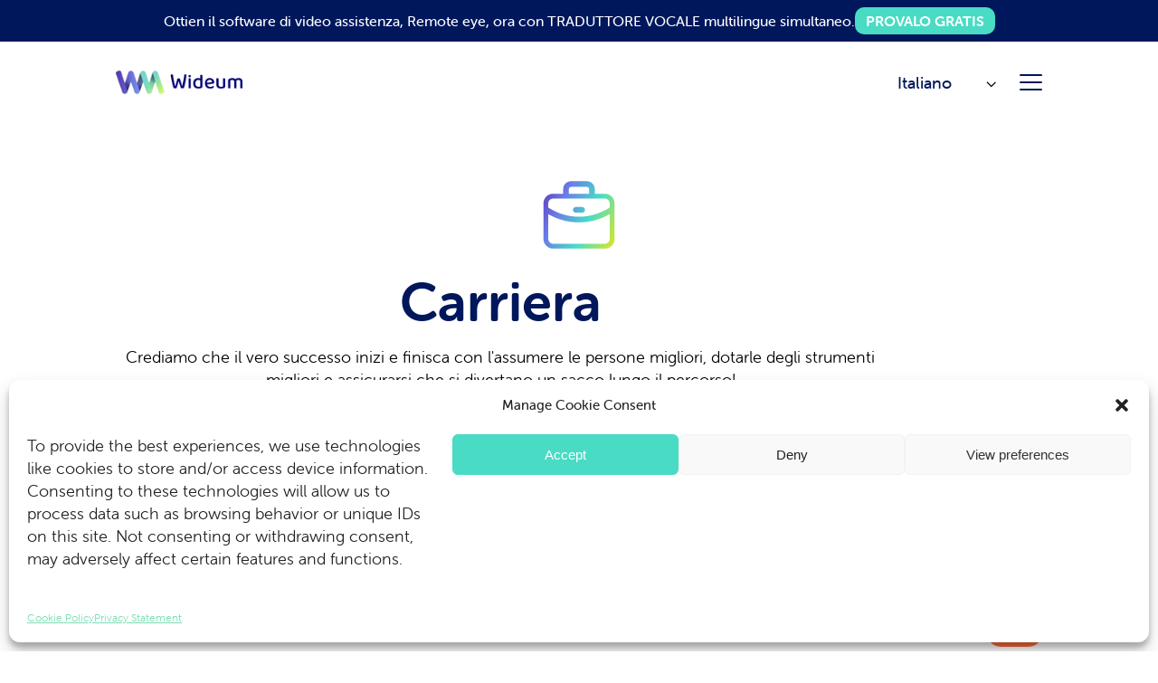

--- FILE ---
content_type: text/html; charset=UTF-8
request_url: https://wideum.com/it/careers/
body_size: 14744
content:
<!DOCTYPE html>
<html lang="it-IT" prefix="og: https://ogp.me/ns#" >
<head>
	<meta charset="UTF-8">
	<meta name="viewport" content="width=device-width">
	<title>Unisciti al nostro team e dai una spinta alla tua carriera | Wideum</title>
	<link rel="icon" href="https://wideum.com/wp-content/themes/wideum/images/favicon.png" >
	<link rel="alternate" hreflang="en" href="https://wideum.com/careers/" />
<link rel="alternate" hreflang="fr" href="https://wideum.com/fr/carrieres/" />
<link rel="alternate" hreflang="de" href="https://wideum.com/de/careers/" />
<link rel="alternate" hreflang="it" href="https://wideum.com/it/careers/" />
<link rel="alternate" hreflang="es" href="https://wideum.com/es/carreras/" />
<link rel="alternate" hreflang="x-default" href="https://wideum.com/careers/" />

<!-- Ottimizzazione per i motori di ricerca di Rank Math - https://rankmath.com/ -->
<meta name="description" content="Crediamo che il vero successo inizi e finisca con l&#039;assumere le persone migliori, dotarle dei migliori strumenti e assicurarsi che si divertano un sacco lungo il percorso!"/>
<meta name="robots" content="follow, index, max-snippet:-1, max-video-preview:-1, max-image-preview:large"/>
<link rel="canonical" href="https://wideum.com/it/careers/" />
<meta property="og:locale" content="it_IT" />
<meta property="og:type" content="article" />
<meta property="og:title" content="Unisciti al nostro team e dai una spinta alla tua carriera | Wideum" />
<meta property="og:description" content="Crediamo che il vero successo inizi e finisca con l&#039;assumere le persone migliori, dotarle dei migliori strumenti e assicurarsi che si divertano un sacco lungo il percorso!" />
<meta property="og:url" content="https://wideum.com/it/careers/" />
<meta property="og:site_name" content="Wideum" />
<meta property="og:updated_time" content="2025-06-05T10:31:39+01:00" />
<meta property="article:published_time" content="2022-07-27T16:07:20+01:00" />
<meta property="article:modified_time" content="2025-06-05T10:31:39+01:00" />
<meta name="twitter:card" content="summary" />
<meta name="twitter:title" content="Unisciti al nostro team e dai una spinta alla tua carriera | Wideum" />
<meta name="twitter:description" content="Crediamo che il vero successo inizi e finisca con l&#039;assumere le persone migliori, dotarle dei migliori strumenti e assicurarsi che si divertano un sacco lungo il percorso!" />
<meta name="twitter:label1" content="Tempo di lettura" />
<meta name="twitter:data1" content="Meno di un minuto" />
<script type="application/ld+json" class="rank-math-schema">{"@context":"https://schema.org","@graph":[{"@type":["Corporation","Organization"],"@id":"https://wideum.com/it/#organization/","name":"Wideum","url":"https://wideum.com","email":"info@wideum.com","logo":{"@type":"ImageObject","@id":"https://wideum.com/it/#logo/","url":"https://wideum.com/wp-content/uploads/2024/02/wideum.png","contentUrl":"https://wideum.com/wp-content/uploads/2024/02/wideum.png","caption":"Wideum","inLanguage":"it-IT","width":"100","height":"81"},"contactPoint":[{"@type":"ContactPoint","telephone":"+1 628 239 3062","contactType":"customer support"},{"@type":"ContactPoint","telephone":"+1 628 239 3062","contactType":"sales"}]},{"@type":"WebSite","@id":"https://wideum.com/it/#website/","url":"https://wideum.com/it/","name":"Wideum","publisher":{"@id":"https://wideum.com/it/#organization/"},"inLanguage":"it-IT"},{"@type":"ImageObject","@id":"https://wideum.com/wp-content/uploads/2022/07/wideum_logo.png","url":"https://wideum.com/wp-content/uploads/2022/07/wideum_logo.png","width":"340","height":"64","caption":"logo Wideum","inLanguage":"it-IT"},{"@type":"WebPage","@id":"https://wideum.com/it/careers/#webpage","url":"https://wideum.com/it/careers/","name":"Unisciti al nostro team e dai una spinta alla tua carriera | Wideum","datePublished":"2022-07-27T16:07:20+01:00","dateModified":"2025-06-05T10:31:39+01:00","isPartOf":{"@id":"https://wideum.com/it/#website/"},"primaryImageOfPage":{"@id":"https://wideum.com/wp-content/uploads/2022/07/wideum_logo.png"},"inLanguage":"it-IT"},{"@type":"Person","@id":"https://wideum.com/it/careers/#author","name":"Gabriel","image":{"@type":"ImageObject","@id":"https://secure.gravatar.com/avatar/42cae749ed81bb10bdc3ab3401fdff47aa2eb9c893bff56e1672bbf4ad2e718e?s=96&amp;d=mm&amp;r=g","url":"https://secure.gravatar.com/avatar/42cae749ed81bb10bdc3ab3401fdff47aa2eb9c893bff56e1672bbf4ad2e718e?s=96&amp;d=mm&amp;r=g","caption":"Gabriel","inLanguage":"it-IT"},"worksFor":{"@id":"https://wideum.com/it/#organization/"}},{"@type":"Article","headline":"Unisciti al nostro team e dai una spinta alla tua carriera | Wideum","datePublished":"2022-07-27T16:07:20+01:00","dateModified":"2025-06-05T10:31:39+01:00","author":{"@id":"https://wideum.com/it/careers/#author","name":"Gabriel"},"publisher":{"@id":"https://wideum.com/it/#organization/"},"description":"Crediamo che il vero successo inizi e finisca con l&#039;assumere le persone migliori, dotarle dei migliori strumenti e assicurarsi che si divertano un sacco lungo il percorso!","name":"Unisciti al nostro team e dai una spinta alla tua carriera | Wideum","@id":"https://wideum.com/it/careers/#richSnippet","isPartOf":{"@id":"https://wideum.com/it/careers/#webpage"},"image":{"@id":"https://wideum.com/wp-content/uploads/2022/07/wideum_logo.png"},"inLanguage":"it-IT","mainEntityOfPage":{"@id":"https://wideum.com/it/careers/#webpage"}}]}</script>
<!-- /Rank Math WordPress SEO plugin -->

<link rel='dns-prefetch' href='//ajax.googleapis.com' />
<style id='wp-img-auto-sizes-contain-inline-css' type='text/css'>
img:is([sizes=auto i],[sizes^="auto," i]){contain-intrinsic-size:3000px 1500px}
/*# sourceURL=wp-img-auto-sizes-contain-inline-css */
</style>
<style id='classic-theme-styles-inline-css' type='text/css'>
/*! This file is auto-generated */
.wp-block-button__link{color:#fff;background-color:#32373c;border-radius:9999px;box-shadow:none;text-decoration:none;padding:calc(.667em + 2px) calc(1.333em + 2px);font-size:1.125em}.wp-block-file__button{background:#32373c;color:#fff;text-decoration:none}
/*# sourceURL=/wp-includes/css/classic-themes.min.css */
</style>
<link rel='stylesheet' id='contact-form-7-css' href='https://wideum.com/wp-content/plugins/contact-form-7/includes/css/styles.css?ver=6.1' type='text/css' media='all' />
<link rel='stylesheet' id='wpml-legacy-dropdown-0-css' href='https://wideum.com/wp-content/plugins/sitepress-multilingual-cms/templates/language-switchers/legacy-dropdown/style.min.css?ver=1' type='text/css' media='all' />
<link rel='stylesheet' id='cmplz-general-css' href='https://wideum.com/wp-content/plugins/complianz-gdpr-premium/assets/css/cookieblocker.min.css?ver=1723555315' type='text/css' media='all' />
<link rel='stylesheet' id='style-css' href='https://wideum.com/wp-content/themes/wideum/style.css?v=trial-toggles-1701-1146' type='text/css' media='all' />
<script type="text/javascript" id="wpml-cookie-js-extra">
/* <![CDATA[ */
var wpml_cookies = {"wp-wpml_current_language":{"value":"it","expires":1,"path":"/"}};
var wpml_cookies = {"wp-wpml_current_language":{"value":"it","expires":1,"path":"/"}};
//# sourceURL=wpml-cookie-js-extra
/* ]]> */
</script>
<script type="text/javascript" src="https://wideum.com/wp-content/plugins/sitepress-multilingual-cms/res/js/cookies/language-cookie.js?ver=473900" id="wpml-cookie-js" defer="defer" data-wp-strategy="defer"></script>
<script type="text/javascript" src="https://ajax.googleapis.com/ajax/libs/jquery/3.3.1/jquery.min.js" id="jquery-js"></script>
<script type="text/javascript" id="wp-goal-tracker-ga-js-extra">
/* <![CDATA[ */
var wpGoalTrackerGaEvents = {"pending":{"view_item":[],"begin_checkout":[],"add_to_cart":[],"view_cart":[],"purchase":[]}};
var wpGoalTrackerGa = {"version":"1.1.6","is_front_page":"","trackLinks":{"enabled":true,"type":"all"},"trackEmailLinks":"1","pageSpeedTracking":"","click":[{"selector":"wpcf7-form-control has-spinner wpcf7-submit","eventName":"trial_soft_es","isRecommended":"","props":{"":"Get a Free Trial"},"id":7123},{"selector":"wpcf7-form-control has-spinner wpcf7-submit","eventName":"trial_glass_es","isRecommended":"","props":{"":""},"id":7122}],"visibility":[],"pageTitle":"Careers"};
//# sourceURL=wp-goal-tracker-ga-js-extra
/* ]]> */
</script>
<script type="text/javascript" src="https://wideum.com/wp-content/plugins/goal-tracker-ga/public/js/wp-goal-tracker-ga-public.js?ver=1.1.6" id="wp-goal-tracker-ga-js"></script>
<script type="text/javascript" src="https://wideum.com/wp-content/plugins/sitepress-multilingual-cms/templates/language-switchers/legacy-dropdown/script.min.js?ver=1" id="wpml-legacy-dropdown-0-js"></script>
<link rel='shortlink' href='https://wideum.com/it/?p=2628' />
<meta name="generator" content="WPML ver:4.7.3 stt:1,4,3,27,2;" />
<!-- Global site tag (gtag.js) - Google Analytics -->
		<script type="text/plain" data-service="google-analytics" data-category="statistics" async data-cmplz-src="https://www.googletagmanager.com/gtag/js?id=G-F3HN3JHSL2"></script>
		<script>
			window.dataLayer = window.dataLayer || [];
			function gtag(){dataLayer.push(arguments);}
			gtag("js", new Date());

			gtag("config", "G-F3HN3JHSL2");
		</script>			<style>.cmplz-hidden {
					display: none !important;
				}</style><!-- Google Tag Manager -->
<script>(function(w,d,s,l,i){w[l]=w[l]||[];w[l].push({'gtm.start':
new Date().getTime(),event:'gtm.js'});var f=d.getElementsByTagName(s)[0],
j=d.createElement(s),dl=l!='dataLayer'?'&l='+l:'';j.async=true;j.src=
'https://www.googletagmanager.com/gtm.js?id='+i+dl;f.parentNode.insertBefore(j,f);
})(window,document,'script','dataLayer','GTM-MVN2SWX');</script>
<!-- End Google Tag Manager -->
<!-- Global site tag (gtag.js) - Google Analytics -->
<script type="text/plain" data-service="google-analytics" data-category="statistics" async data-cmplz-src="https://www.googletagmanager.com/gtag/js?id=UA-162241277-2"></script>
<script>
  window.dataLayer = window.dataLayer || [];
  function gtag(){dataLayer.push(arguments);}
  gtag('js', new Date());

  gtag('config', 'UA-162241277-2');
</script>

		<style type="text/css" id="wp-custom-css">
			
/* Esconde el recapcha de google */
.grecaptcha-badge {
      display: none !important;
}

/*Quita la alineación centrada de los formularios de trial*/
section.trial h3, section.trial h6, section.trial h5,section.trial h1, section.trial label, section.trial .subsection-title {
    text-align: left;
    font-weight: var(--bold);
    color: var(--dark-blue);	
}
/*Ajusta el alto del textarea de los formularios de trial para que no de problemas con los checks*/
section.trial textarea {
    max-height: 60px;
}

/*Cambia el color de fondo y da un margen inferior para que quede bien el footer en formularios trial*/
section.trial{
	background:var(--light-gray);
	margin-bottom:30px;
}


/*Quita el capitalize en textos de formularios trial*/
section.trial form label{
	  text-transform: none!important;
}

/*Da espacio a los textos de error en formularios trial*/
section.trial form label span.wpcf7-form-control-wrap{
	height:70px;
	display:block;
	
}


/*Pone un color más oscuro a los textos en inputs de formularios trial*/
section.trial form input{	
    color: #333!important;
	  cursor:text!important;
}

/*Cambia los margenes y posición de los checks de los formularios trial*/
section.trial form span.wpcf7-list-item {
    display: contents;
    margin: 1em 1em 1em 0;
    float: left;
}

/*Cambia la maquetación del botón de los formularios trial*/
section.trial form .wpcf7-submit{
    transition: all .2s linear!important;
    text-transform: none!important;
	  width:100%!important;
    margin-top: var(--margin-section-small)!important
}

/*Elimina la imagen del  formulario prueba de gafas para que no quede hueco al final*/
section.trial .trial__image {
   display:none
}

/*Reduce el tamaño de los checks de los collapsables para que no se corten, en el dormulario de trial de gafas*/
section.trial .trial__text li {
    background-size: 25px;
}

/*Aumenta la opacidad de los subtextos del formulario trial de gafas*/
section.trial .faqs__question-text {
	opacity: .8;
}

/**Humbert ha modificado para centrar por que se ha eliminado twin eye es para Discover our products
**/
.hm-products {
    display: flex !important;
    justify-content: center !important;
    align-items: center !important;
    flex-direction: column !important;
    text-align: justify !important;
}		</style>
			<link rel="stylesheet" href="https://use.typekit.net/kei6ihs.css">
	<!-- <link rel="stylesheet" href="https://use.typekit.net/xuw4kng.css"> -->
	<link href="https://unpkg.com/aos@2.3.1/dist/aos.css" rel="stylesheet">
	<script src="https://unpkg.com/aos@2.3.1/dist/aos.js"></script>
<style id='global-styles-inline-css' type='text/css'>
:root{--wp--preset--aspect-ratio--square: 1;--wp--preset--aspect-ratio--4-3: 4/3;--wp--preset--aspect-ratio--3-4: 3/4;--wp--preset--aspect-ratio--3-2: 3/2;--wp--preset--aspect-ratio--2-3: 2/3;--wp--preset--aspect-ratio--16-9: 16/9;--wp--preset--aspect-ratio--9-16: 9/16;--wp--preset--color--black: #000000;--wp--preset--color--cyan-bluish-gray: #abb8c3;--wp--preset--color--white: #ffffff;--wp--preset--color--pale-pink: #f78da7;--wp--preset--color--vivid-red: #cf2e2e;--wp--preset--color--luminous-vivid-orange: #ff6900;--wp--preset--color--luminous-vivid-amber: #fcb900;--wp--preset--color--light-green-cyan: #7bdcb5;--wp--preset--color--vivid-green-cyan: #00d084;--wp--preset--color--pale-cyan-blue: #8ed1fc;--wp--preset--color--vivid-cyan-blue: #0693e3;--wp--preset--color--vivid-purple: #9b51e0;--wp--preset--gradient--vivid-cyan-blue-to-vivid-purple: linear-gradient(135deg,rgb(6,147,227) 0%,rgb(155,81,224) 100%);--wp--preset--gradient--light-green-cyan-to-vivid-green-cyan: linear-gradient(135deg,rgb(122,220,180) 0%,rgb(0,208,130) 100%);--wp--preset--gradient--luminous-vivid-amber-to-luminous-vivid-orange: linear-gradient(135deg,rgb(252,185,0) 0%,rgb(255,105,0) 100%);--wp--preset--gradient--luminous-vivid-orange-to-vivid-red: linear-gradient(135deg,rgb(255,105,0) 0%,rgb(207,46,46) 100%);--wp--preset--gradient--very-light-gray-to-cyan-bluish-gray: linear-gradient(135deg,rgb(238,238,238) 0%,rgb(169,184,195) 100%);--wp--preset--gradient--cool-to-warm-spectrum: linear-gradient(135deg,rgb(74,234,220) 0%,rgb(151,120,209) 20%,rgb(207,42,186) 40%,rgb(238,44,130) 60%,rgb(251,105,98) 80%,rgb(254,248,76) 100%);--wp--preset--gradient--blush-light-purple: linear-gradient(135deg,rgb(255,206,236) 0%,rgb(152,150,240) 100%);--wp--preset--gradient--blush-bordeaux: linear-gradient(135deg,rgb(254,205,165) 0%,rgb(254,45,45) 50%,rgb(107,0,62) 100%);--wp--preset--gradient--luminous-dusk: linear-gradient(135deg,rgb(255,203,112) 0%,rgb(199,81,192) 50%,rgb(65,88,208) 100%);--wp--preset--gradient--pale-ocean: linear-gradient(135deg,rgb(255,245,203) 0%,rgb(182,227,212) 50%,rgb(51,167,181) 100%);--wp--preset--gradient--electric-grass: linear-gradient(135deg,rgb(202,248,128) 0%,rgb(113,206,126) 100%);--wp--preset--gradient--midnight: linear-gradient(135deg,rgb(2,3,129) 0%,rgb(40,116,252) 100%);--wp--preset--font-size--small: 13px;--wp--preset--font-size--medium: 20px;--wp--preset--font-size--large: 36px;--wp--preset--font-size--x-large: 42px;--wp--preset--spacing--20: 0.44rem;--wp--preset--spacing--30: 0.67rem;--wp--preset--spacing--40: 1rem;--wp--preset--spacing--50: 1.5rem;--wp--preset--spacing--60: 2.25rem;--wp--preset--spacing--70: 3.38rem;--wp--preset--spacing--80: 5.06rem;--wp--preset--shadow--natural: 6px 6px 9px rgba(0, 0, 0, 0.2);--wp--preset--shadow--deep: 12px 12px 50px rgba(0, 0, 0, 0.4);--wp--preset--shadow--sharp: 6px 6px 0px rgba(0, 0, 0, 0.2);--wp--preset--shadow--outlined: 6px 6px 0px -3px rgb(255, 255, 255), 6px 6px rgb(0, 0, 0);--wp--preset--shadow--crisp: 6px 6px 0px rgb(0, 0, 0);}:where(.is-layout-flex){gap: 0.5em;}:where(.is-layout-grid){gap: 0.5em;}body .is-layout-flex{display: flex;}.is-layout-flex{flex-wrap: wrap;align-items: center;}.is-layout-flex > :is(*, div){margin: 0;}body .is-layout-grid{display: grid;}.is-layout-grid > :is(*, div){margin: 0;}:where(.wp-block-columns.is-layout-flex){gap: 2em;}:where(.wp-block-columns.is-layout-grid){gap: 2em;}:where(.wp-block-post-template.is-layout-flex){gap: 1.25em;}:where(.wp-block-post-template.is-layout-grid){gap: 1.25em;}.has-black-color{color: var(--wp--preset--color--black) !important;}.has-cyan-bluish-gray-color{color: var(--wp--preset--color--cyan-bluish-gray) !important;}.has-white-color{color: var(--wp--preset--color--white) !important;}.has-pale-pink-color{color: var(--wp--preset--color--pale-pink) !important;}.has-vivid-red-color{color: var(--wp--preset--color--vivid-red) !important;}.has-luminous-vivid-orange-color{color: var(--wp--preset--color--luminous-vivid-orange) !important;}.has-luminous-vivid-amber-color{color: var(--wp--preset--color--luminous-vivid-amber) !important;}.has-light-green-cyan-color{color: var(--wp--preset--color--light-green-cyan) !important;}.has-vivid-green-cyan-color{color: var(--wp--preset--color--vivid-green-cyan) !important;}.has-pale-cyan-blue-color{color: var(--wp--preset--color--pale-cyan-blue) !important;}.has-vivid-cyan-blue-color{color: var(--wp--preset--color--vivid-cyan-blue) !important;}.has-vivid-purple-color{color: var(--wp--preset--color--vivid-purple) !important;}.has-black-background-color{background-color: var(--wp--preset--color--black) !important;}.has-cyan-bluish-gray-background-color{background-color: var(--wp--preset--color--cyan-bluish-gray) !important;}.has-white-background-color{background-color: var(--wp--preset--color--white) !important;}.has-pale-pink-background-color{background-color: var(--wp--preset--color--pale-pink) !important;}.has-vivid-red-background-color{background-color: var(--wp--preset--color--vivid-red) !important;}.has-luminous-vivid-orange-background-color{background-color: var(--wp--preset--color--luminous-vivid-orange) !important;}.has-luminous-vivid-amber-background-color{background-color: var(--wp--preset--color--luminous-vivid-amber) !important;}.has-light-green-cyan-background-color{background-color: var(--wp--preset--color--light-green-cyan) !important;}.has-vivid-green-cyan-background-color{background-color: var(--wp--preset--color--vivid-green-cyan) !important;}.has-pale-cyan-blue-background-color{background-color: var(--wp--preset--color--pale-cyan-blue) !important;}.has-vivid-cyan-blue-background-color{background-color: var(--wp--preset--color--vivid-cyan-blue) !important;}.has-vivid-purple-background-color{background-color: var(--wp--preset--color--vivid-purple) !important;}.has-black-border-color{border-color: var(--wp--preset--color--black) !important;}.has-cyan-bluish-gray-border-color{border-color: var(--wp--preset--color--cyan-bluish-gray) !important;}.has-white-border-color{border-color: var(--wp--preset--color--white) !important;}.has-pale-pink-border-color{border-color: var(--wp--preset--color--pale-pink) !important;}.has-vivid-red-border-color{border-color: var(--wp--preset--color--vivid-red) !important;}.has-luminous-vivid-orange-border-color{border-color: var(--wp--preset--color--luminous-vivid-orange) !important;}.has-luminous-vivid-amber-border-color{border-color: var(--wp--preset--color--luminous-vivid-amber) !important;}.has-light-green-cyan-border-color{border-color: var(--wp--preset--color--light-green-cyan) !important;}.has-vivid-green-cyan-border-color{border-color: var(--wp--preset--color--vivid-green-cyan) !important;}.has-pale-cyan-blue-border-color{border-color: var(--wp--preset--color--pale-cyan-blue) !important;}.has-vivid-cyan-blue-border-color{border-color: var(--wp--preset--color--vivid-cyan-blue) !important;}.has-vivid-purple-border-color{border-color: var(--wp--preset--color--vivid-purple) !important;}.has-vivid-cyan-blue-to-vivid-purple-gradient-background{background: var(--wp--preset--gradient--vivid-cyan-blue-to-vivid-purple) !important;}.has-light-green-cyan-to-vivid-green-cyan-gradient-background{background: var(--wp--preset--gradient--light-green-cyan-to-vivid-green-cyan) !important;}.has-luminous-vivid-amber-to-luminous-vivid-orange-gradient-background{background: var(--wp--preset--gradient--luminous-vivid-amber-to-luminous-vivid-orange) !important;}.has-luminous-vivid-orange-to-vivid-red-gradient-background{background: var(--wp--preset--gradient--luminous-vivid-orange-to-vivid-red) !important;}.has-very-light-gray-to-cyan-bluish-gray-gradient-background{background: var(--wp--preset--gradient--very-light-gray-to-cyan-bluish-gray) !important;}.has-cool-to-warm-spectrum-gradient-background{background: var(--wp--preset--gradient--cool-to-warm-spectrum) !important;}.has-blush-light-purple-gradient-background{background: var(--wp--preset--gradient--blush-light-purple) !important;}.has-blush-bordeaux-gradient-background{background: var(--wp--preset--gradient--blush-bordeaux) !important;}.has-luminous-dusk-gradient-background{background: var(--wp--preset--gradient--luminous-dusk) !important;}.has-pale-ocean-gradient-background{background: var(--wp--preset--gradient--pale-ocean) !important;}.has-electric-grass-gradient-background{background: var(--wp--preset--gradient--electric-grass) !important;}.has-midnight-gradient-background{background: var(--wp--preset--gradient--midnight) !important;}.has-small-font-size{font-size: var(--wp--preset--font-size--small) !important;}.has-medium-font-size{font-size: var(--wp--preset--font-size--medium) !important;}.has-large-font-size{font-size: var(--wp--preset--font-size--large) !important;}.has-x-large-font-size{font-size: var(--wp--preset--font-size--x-large) !important;}
/*# sourceURL=global-styles-inline-css */
</style>
</head>

<body data-cmplz=1 class="wp-singular page-template page-template-page-templates page-template-template-careers page-template-page-templatestemplate-careers-php page page-id-2628 wp-theme-wideum">
<!-- Google Tag Manager (noscript) -->
<noscript><iframe src="https://www.googletagmanager.com/ns.html?id=GTM-MVN2SWX"
height="0" width="0" style="display:none;visibility:hidden"></iframe></noscript>
<!-- End Google Tag Manager (noscript) -->
<script>AOS.init({once: true, offset: -200, delay: 0, duration:600})</script>

	                                <div class="top-bar">
            <div class="container top-bar__container">
                <p class="top-bar__text">Ottien il software di video assistenza, Remote eye, ora con TRADUTTORE VOCALE multilingue simultaneo.</p>
                                    <a href="https://wideum.com/it/prova-gratuita-automatica/" class="top-bar__button">PROVALO GRATIS</a>
                            </div>
        </div>
    
	 
		
			<header class="main-header">
			<div class="main-header__container container flex-row flex-row--space flex-row--vcenter">
				<a href="https://wideum.com/it/" class="main-header__logo-link">
					<img class="main-header__logo" src="https://wideum.com/wp-content/uploads/2023/04/wideum_logo.webp" alt="logo">
				</a>
									<div class="main-header__menu-container">
						<ul id="menu-main-menu-italian" class="main-menu menu"><li id="menu-item-3002" class="menu-product sub-menu--columns menu-item menu-item-type-custom menu-item-object-custom menu-item-has-children"><span class="item"><p class="item-title">Prodotti</p></span>
<ul class="sub-menu">
	<li id="menu-item-3003" class="menu-item menu-item-type-custom menu-item-object-custom menu-item-has-children"><span class="item"><p class="item-title">Software</p></span>
	<ul class="sub-menu">
		<li id="menu-item-12485" class="menu-item menu-item-type-post_type menu-item-object-page"><a class="item" href="https://wideum.com/it/prodotti/remote-eye/"><div class="item-title-container"><img loading="lazy" class="item-image" src="https://wideum.com/wp-content/uploads/2022/07/Property-1R-Stateon.svg"/><p class="item-title">Remote <span>Eye</span></p></div><p class="item-desc">Ottieni assistenza remota immediata tramite video in diretta.</p></a></li>
		<li id="menu-item-3006" class="menu-item menu-item-type-post_type menu-item-object-page"><a class="item" href="https://wideum.com/it/prodotti/process-eye/"><div class="item-title-container"><img loading="lazy" class="item-image" src="https://wideum.com/wp-content/uploads/2022/07/Property-1P-Stateon.svg"/><p class="item-title">Process <span>Eye</span></p></div><p class="item-desc">Il flusso di lavoro passo dopo passo per il controllo della qualità</p></a></li>
	</ul>
</li>
	<li id="menu-item-3007" class="menu-item menu-item-type-custom menu-item-object-custom menu-item-has-children"><span class="item"><p class="item-title">Hardware</p></span>
	<ul class="sub-menu">
		<li id="menu-item-3008" class="menu-item menu-item-type-post_type menu-item-object-page"><a class="item" href="https://wideum.com/it/prodotti/occhiali-intelligenti/"><div class="item-title-container"><img loading="lazy" class="item-image" src="https://wideum.com/wp-content/uploads/2022/07/glasses-1.svg"/><p class="item-title">Occhiali Intelligenti</p></div><p class="item-desc">I migliori occhiali intelligenti al tuo servizio</p></a></li>
		<li id="menu-item-3009" class="menu-item menu-item-type-post_type menu-item-object-page"><a class="item" href="https://wideum.com/it/prodotti/rugged-mobiles/"><div class="item-title-container"><img loading="lazy" class="item-image" src="https://wideum.com/wp-content/uploads/2022/07/mobile.svg"/><p class="item-title">Rugged Smartphones</p></div><p class="item-desc">Dispositivi certificati e a sicurezza intrinseca al tuo servizio</p></a></li>
	</ul>
</li>
	<li id="menu-item-3010" class="menu-item menu-item-type-custom menu-item-object-custom menu-item-has-children"><span class="item"><p class="item-title">Solutions</p></span>
	<ul class="sub-menu">
		<li id="menu-item-3011" class="menu-item menu-item-type-post_type menu-item-object-page"><a class="item" href="https://wideum.com/it/prodotti/remote-atex/"><div class="item-title-container"><img loading="lazy" class="item-image" src="https://wideum.com/wp-content/uploads/2025/04/r-ex.svg"/><p class="item-title">Remote ATEX</p></div><p class="item-desc">Efficienza operativa a sicurezza intrinseca e riduzione dei costi</p></a></li>
		<li id="menu-item-12827" class="menu-item menu-item-type-post_type menu-item-object-page"><a class="item" href="https://wideum.com/it/prodotti/remote-helpdesk/"><div class="item-title-container"><img loading="lazy" class="item-image" src="https://wideum.com/wp-content/uploads/2025/05/remote-helpdesk.svg"/><p class="item-title">Remote HELPDESK</p></div><p class="item-desc">Il meglio di Whatsapp e Zendesk per l’assistenza remota professionale</p></a></li>
	</ul>
</li>
</ul>
</li>
<li id="menu-item-3012" class="menu-industries sub-menu--columns menu-item menu-item-type-custom menu-item-object-custom menu-item-has-children"><span class="item"><p class="item-title">Industrie</p></span>
<ul class="sub-menu">
	<li id="menu-item-3013" class="hidden-label menu-item menu-item-type-custom menu-item-object-custom menu-item-has-children"><span class="item"><p class="item-title">col</p></span>
	<ul class="sub-menu">
		<li id="menu-item-3050" class="menu-item menu-item-type-post_type menu-item-object-page"><a class="item" href="https://wideum.com/it/produttori-macchinari/"><div class="item-title-container"><img loading="lazy" class="item-image" src="https://wideum.com/wp-content/uploads/2022/07/Equipment-manufactures.svg"/><p class="item-title">Produttori di macchinari</p></div><p class="item-desc">Migliora il tuo servizio clienti con l’assistenza remota</p></a></li>
		<li id="menu-item-3051" class="menu-item menu-item-type-post_type menu-item-object-page"><a class="item" href="https://wideum.com/it/automotive/"><div class="item-title-container"><img loading="lazy" class="item-image" src="https://wideum.com/wp-content/uploads/2022/07/automotive.svg"/><p class="item-title">Automotive</p></div><p class="item-desc">Processi di lavoro efficienti e assistenza remota</p></a></li>
	</ul>
</li>
	<li id="menu-item-3052" class="hidden-label menu-item menu-item-type-custom menu-item-object-custom menu-item-has-children"><span class="item"><p class="item-title">col</p></span>
	<ul class="sub-menu">
		<li id="menu-item-3053" class="menu-item menu-item-type-post_type menu-item-object-page"><a class="item" href="https://wideum.com/it/miniere-petrolio-e-gas/"><div class="item-title-container"><img loading="lazy" class="item-image" src="https://wideum.com/wp-content/uploads/2022/07/mining-oil-gas.svg"/><p class="item-title">Miniere, petrolio e gas</p></div><p class="item-desc">Assistenza clienti remota per gli ambienti ad alta intensità di risorse</p></a></li>
		<li id="menu-item-3054" class="menu-item menu-item-type-post_type menu-item-object-page"><a class="item" href="https://wideum.com/it/servizi-sul-campo/"><div class="item-title-container"><img loading="lazy" class="item-image" src="https://wideum.com/wp-content/uploads/2022/07/field-services.svg"/><p class="item-title">Servizi sul campo</p></div><p class="item-desc">Porta i tuoi servizi smart sul campo a un altro livello</p></a></li>
	</ul>
</li>
	<li id="menu-item-3055" class="hidden-label menu-item menu-item-type-custom menu-item-object-custom menu-item-has-children"><span class="item"><p class="item-title">col</p></span>
	<ul class="sub-menu">
		<li id="menu-item-3056" class="menu-item menu-item-type-post_type menu-item-object-page"><a class="item" href="https://wideum.com/it/audit-e-ispezioni/"><div class="item-title-container"><img loading="lazy" class="item-image" src="https://wideum.com/wp-content/uploads/2022/07/audit-and-inspection.svg"/><p class="item-title">Audit e ispezioni</p></div><p class="item-desc">Audit accurati, in remoto o in loco</p></a></li>
	</ul>
</li>
</ul>
</li>
<li id="menu-item-11095" class="menu-item menu-item-type-custom menu-item-object-custom menu-item-has-children"><span class="item"><p class="item-title">Risorse</p></span>
<ul class="sub-menu">
	<li id="menu-item-11427" class="menu-item menu-item-type-custom menu-item-object-custom"><a class="item" href="https://wideum.com/assets/it/calcolatrice-co2/"><p class="item-title">Calcolatrice CO2</p><p class="item-desc">Calcola il risparmio di CO2 applicando l’assistenza remota</p></a></li>
	<li id="menu-item-11430" class="menu-item menu-item-type-custom menu-item-object-custom"><a class="item" href="https://wideum.com/assets/it/calcolatrice-del-roi/"><p class="item-title">Calcolatrice del ROI</p><p class="item-desc">Calcola il ROI e il risparmio dell’assistenza remota</p></a></li>
	<li id="menu-item-12063" class="menu-item menu-item-type-custom menu-item-object-custom"><a class="item" href="https://wideum.com/assets/it/come-monetizzare-i-servizi-post-vendita-con-assistenza-remota-e-ar-white-paper/"><p class="item-title">White Paper</p><p class="item-desc">Monetizza l’assistenza remota e risparmia sul servizio post-vendita</p></a></li>
	<li id="menu-item-6099" class="menu-item menu-item-type-custom menu-item-object-custom"><a class="item" href="https://wideum.com/news"><p class="item-title">News</p><p class="item-desc">Ultime notizie da Wideum</p></a></li>
</ul>
</li>
<li id="menu-item-3057" class="menu-about menu-item menu-item-type-custom menu-item-object-custom current-menu-ancestor current-menu-parent menu-item-has-children"><span class="item"><p class="item-title">Azienda</p></span>
<ul class="sub-menu">
	<li id="menu-item-3058" class="menu-item menu-item-type-post_type menu-item-object-page"><a class="item" href="https://wideum.com/it/chi-siamo/"><p class="item-title">Informazioni su Wideum</p><p class="item-desc">Soluzioni Video di supporto remoto e flussi di lavoro tracciabili</p></a></li>
	<li id="menu-item-3059" class="menu-item menu-item-type-post_type menu-item-object-page"><a class="item" href="https://wideum.com/it/partners/"><p class="item-title">Partners</p><p class="item-desc">Rete di partner Wideum</p></a></li>
	<li id="menu-item-3060" class="menu-item menu-item-type-post_type menu-item-object-page current-menu-item page_item page-item-2628 current_page_item"><a class="item" href="https://wideum.com/it/careers/"><p class="item-title">Carriera</p><p class="item-desc">Unisciti alla squadra!</p></a></li>
</ul>
</li>
<li id="menu-item-3061" class="menu-item menu-item-type-post_type menu-item-object-page"><a class="item" href="https://wideum.com/it/pricing/"><p class="item-title">Prezzi</p></a></li>
<li id="menu-item-3062" class="menu-item menu-item-type-post_type menu-item-object-page"><a class="item" href="https://wideum.com/it/contattaci/"><p class="item-title">Contattaci</p></a></li>
</ul>					</div>
								
				<div class="main-header__altmenu-container">
											<div class="main-header__language">
							
<div
	 class="wpml-ls-statics-shortcode_actions wpml-ls wpml-ls-legacy-dropdown js-wpml-ls-legacy-dropdown">
	<ul>

		<li tabindex="0" class="wpml-ls-slot-shortcode_actions wpml-ls-item wpml-ls-item-it wpml-ls-current-language wpml-ls-item-legacy-dropdown">
			<a href="#" class="js-wpml-ls-item-toggle wpml-ls-item-toggle">
                <span class="wpml-ls-native">Italiano</span></a>

			<ul class="wpml-ls-sub-menu">
				
					<li class="wpml-ls-slot-shortcode_actions wpml-ls-item wpml-ls-item-en wpml-ls-first-item">
						<a href="https://wideum.com/careers/" class="wpml-ls-link">
                            <span class="wpml-ls-display">English</span></a>
					</li>

				
					<li class="wpml-ls-slot-shortcode_actions wpml-ls-item wpml-ls-item-fr">
						<a href="https://wideum.com/fr/carrieres/" class="wpml-ls-link">
                            <span class="wpml-ls-display">Français</span></a>
					</li>

				
					<li class="wpml-ls-slot-shortcode_actions wpml-ls-item wpml-ls-item-de">
						<a href="https://wideum.com/de/careers/" class="wpml-ls-link">
                            <span class="wpml-ls-display">Deutsch</span></a>
					</li>

				
					<li class="wpml-ls-slot-shortcode_actions wpml-ls-item wpml-ls-item-es wpml-ls-last-item">
						<a href="https://wideum.com/es/carreras/" class="wpml-ls-link">
                            <span class="wpml-ls-display">Español</span></a>
					</li>

							</ul>

		</li>

	</ul>
</div>
						</div>
																<ul id="menu-alternative-menu-italian" class="main-menu alternative-menu menu"><li id="menu-item-7823" class="menu-button menu-item menu-item-type-custom menu-item-object-custom menu-item-has-children"><span class="item"><p class="item-title">Prova</p></span>
<ul class="sub-menu">
	<li id="menu-item-7824" class="menu-item menu-item-type-post_type menu-item-object-page"><a class="item" href="https://wideum.com/it/prova-gratuita-automatica/"><p class="item-title">Software</p></a></li>
	<li id="menu-item-10014" class="menu-item menu-item-type-custom menu-item-object-custom"><a class="item" href="/it/prova-gratuita/"><p class="item-title">Occhiali</p></a></li>
</ul>
</li>
</ul>									</div>
									<div class="responsive-menu-button">
						<span class="responsive-menu-button-line"></span>
						<span class="responsive-menu-button-line"></span>
						<span class="responsive-menu-button-line"></span>
					</div>
								</div>
		</header>

		<div class="responsive-menu">
			<div class="responsive-menu--header flex-row">
				<a href="https://wideum.com/it/" class="main-header__logo-link"><img class="main-header__logo" src="https://wideum.com/wp-content/uploads/2023/04/wideum_logo.webp" alt="logo"></a>
									<div class="main-header__language">
						
<div
	 class="wpml-ls-statics-shortcode_actions wpml-ls wpml-ls-legacy-dropdown js-wpml-ls-legacy-dropdown">
	<ul>

		<li tabindex="0" class="wpml-ls-slot-shortcode_actions wpml-ls-item wpml-ls-item-it wpml-ls-current-language wpml-ls-item-legacy-dropdown">
			<a href="#" class="js-wpml-ls-item-toggle wpml-ls-item-toggle">
                <span class="wpml-ls-native">Italiano</span></a>

			<ul class="wpml-ls-sub-menu">
				
					<li class="wpml-ls-slot-shortcode_actions wpml-ls-item wpml-ls-item-en wpml-ls-first-item">
						<a href="https://wideum.com/careers/" class="wpml-ls-link">
                            <span class="wpml-ls-display">English</span></a>
					</li>

				
					<li class="wpml-ls-slot-shortcode_actions wpml-ls-item wpml-ls-item-fr">
						<a href="https://wideum.com/fr/carrieres/" class="wpml-ls-link">
                            <span class="wpml-ls-display">Français</span></a>
					</li>

				
					<li class="wpml-ls-slot-shortcode_actions wpml-ls-item wpml-ls-item-de">
						<a href="https://wideum.com/de/careers/" class="wpml-ls-link">
                            <span class="wpml-ls-display">Deutsch</span></a>
					</li>

				
					<li class="wpml-ls-slot-shortcode_actions wpml-ls-item wpml-ls-item-es wpml-ls-last-item">
						<a href="https://wideum.com/es/carreras/" class="wpml-ls-link">
                            <span class="wpml-ls-display">Español</span></a>
					</li>

							</ul>

		</li>

	</ul>
</div>
					</div>
							</div>
			<div class="responsive-menu-button--close">
				<span class="responsive-menu-button-line--close"></span>
				<span class="responsive-menu-button-line--close"></span>
			</div>
			<div class="responsive-menu__menu-container">
				<ul id="menu-main-menu-italian-1" class="main-menu menu"><li id="menu-item-3002" class="menu-product sub-menu--columns menu-item menu-item-type-custom menu-item-object-custom menu-item-has-children"><span class="item"><p class="item-title">Prodotti</p></span>
<ul class="sub-menu">
	<li id="menu-item-3003" class="menu-item menu-item-type-custom menu-item-object-custom menu-item-has-children"><span class="item"><p class="item-title">Software</p></span>
	<ul class="sub-menu">
		<li id="menu-item-12485" class="menu-item menu-item-type-post_type menu-item-object-page"><a class="item" href="https://wideum.com/it/prodotti/remote-eye/"><div class="item-title-container"><img loading="lazy" class="item-image" src="https://wideum.com/wp-content/uploads/2022/07/Property-1R-Stateon.svg"/><p class="item-title">Remote <span>Eye</span></p></div><p class="item-desc">Ottieni assistenza remota immediata tramite video in diretta.</p></a></li>
		<li id="menu-item-3006" class="menu-item menu-item-type-post_type menu-item-object-page"><a class="item" href="https://wideum.com/it/prodotti/process-eye/"><div class="item-title-container"><img loading="lazy" class="item-image" src="https://wideum.com/wp-content/uploads/2022/07/Property-1P-Stateon.svg"/><p class="item-title">Process <span>Eye</span></p></div><p class="item-desc">Il flusso di lavoro passo dopo passo per il controllo della qualità</p></a></li>
	</ul>
</li>
	<li id="menu-item-3007" class="menu-item menu-item-type-custom menu-item-object-custom menu-item-has-children"><span class="item"><p class="item-title">Hardware</p></span>
	<ul class="sub-menu">
		<li id="menu-item-3008" class="menu-item menu-item-type-post_type menu-item-object-page"><a class="item" href="https://wideum.com/it/prodotti/occhiali-intelligenti/"><div class="item-title-container"><img loading="lazy" class="item-image" src="https://wideum.com/wp-content/uploads/2022/07/glasses-1.svg"/><p class="item-title">Occhiali Intelligenti</p></div><p class="item-desc">I migliori occhiali intelligenti al tuo servizio</p></a></li>
		<li id="menu-item-3009" class="menu-item menu-item-type-post_type menu-item-object-page"><a class="item" href="https://wideum.com/it/prodotti/rugged-mobiles/"><div class="item-title-container"><img loading="lazy" class="item-image" src="https://wideum.com/wp-content/uploads/2022/07/mobile.svg"/><p class="item-title">Rugged Smartphones</p></div><p class="item-desc">Dispositivi certificati e a sicurezza intrinseca al tuo servizio</p></a></li>
	</ul>
</li>
	<li id="menu-item-3010" class="menu-item menu-item-type-custom menu-item-object-custom menu-item-has-children"><span class="item"><p class="item-title">Solutions</p></span>
	<ul class="sub-menu">
		<li id="menu-item-3011" class="menu-item menu-item-type-post_type menu-item-object-page"><a class="item" href="https://wideum.com/it/prodotti/remote-atex/"><div class="item-title-container"><img loading="lazy" class="item-image" src="https://wideum.com/wp-content/uploads/2025/04/r-ex.svg"/><p class="item-title">Remote ATEX</p></div><p class="item-desc">Efficienza operativa a sicurezza intrinseca e riduzione dei costi</p></a></li>
		<li id="menu-item-12827" class="menu-item menu-item-type-post_type menu-item-object-page"><a class="item" href="https://wideum.com/it/prodotti/remote-helpdesk/"><div class="item-title-container"><img loading="lazy" class="item-image" src="https://wideum.com/wp-content/uploads/2025/05/remote-helpdesk.svg"/><p class="item-title">Remote HELPDESK</p></div><p class="item-desc">Il meglio di Whatsapp e Zendesk per l’assistenza remota professionale</p></a></li>
	</ul>
</li>
</ul>
</li>
<li id="menu-item-3012" class="menu-industries sub-menu--columns menu-item menu-item-type-custom menu-item-object-custom menu-item-has-children"><span class="item"><p class="item-title">Industrie</p></span>
<ul class="sub-menu">
	<li id="menu-item-3013" class="hidden-label menu-item menu-item-type-custom menu-item-object-custom menu-item-has-children"><span class="item"><p class="item-title">col</p></span>
	<ul class="sub-menu">
		<li id="menu-item-3050" class="menu-item menu-item-type-post_type menu-item-object-page"><a class="item" href="https://wideum.com/it/produttori-macchinari/"><div class="item-title-container"><img loading="lazy" class="item-image" src="https://wideum.com/wp-content/uploads/2022/07/Equipment-manufactures.svg"/><p class="item-title">Produttori di macchinari</p></div><p class="item-desc">Migliora il tuo servizio clienti con l’assistenza remota</p></a></li>
		<li id="menu-item-3051" class="menu-item menu-item-type-post_type menu-item-object-page"><a class="item" href="https://wideum.com/it/automotive/"><div class="item-title-container"><img loading="lazy" class="item-image" src="https://wideum.com/wp-content/uploads/2022/07/automotive.svg"/><p class="item-title">Automotive</p></div><p class="item-desc">Processi di lavoro efficienti e assistenza remota</p></a></li>
	</ul>
</li>
	<li id="menu-item-3052" class="hidden-label menu-item menu-item-type-custom menu-item-object-custom menu-item-has-children"><span class="item"><p class="item-title">col</p></span>
	<ul class="sub-menu">
		<li id="menu-item-3053" class="menu-item menu-item-type-post_type menu-item-object-page"><a class="item" href="https://wideum.com/it/miniere-petrolio-e-gas/"><div class="item-title-container"><img loading="lazy" class="item-image" src="https://wideum.com/wp-content/uploads/2022/07/mining-oil-gas.svg"/><p class="item-title">Miniere, petrolio e gas</p></div><p class="item-desc">Assistenza clienti remota per gli ambienti ad alta intensità di risorse</p></a></li>
		<li id="menu-item-3054" class="menu-item menu-item-type-post_type menu-item-object-page"><a class="item" href="https://wideum.com/it/servizi-sul-campo/"><div class="item-title-container"><img loading="lazy" class="item-image" src="https://wideum.com/wp-content/uploads/2022/07/field-services.svg"/><p class="item-title">Servizi sul campo</p></div><p class="item-desc">Porta i tuoi servizi smart sul campo a un altro livello</p></a></li>
	</ul>
</li>
	<li id="menu-item-3055" class="hidden-label menu-item menu-item-type-custom menu-item-object-custom menu-item-has-children"><span class="item"><p class="item-title">col</p></span>
	<ul class="sub-menu">
		<li id="menu-item-3056" class="menu-item menu-item-type-post_type menu-item-object-page"><a class="item" href="https://wideum.com/it/audit-e-ispezioni/"><div class="item-title-container"><img loading="lazy" class="item-image" src="https://wideum.com/wp-content/uploads/2022/07/audit-and-inspection.svg"/><p class="item-title">Audit e ispezioni</p></div><p class="item-desc">Audit accurati, in remoto o in loco</p></a></li>
	</ul>
</li>
</ul>
</li>
<li id="menu-item-11095" class="menu-item menu-item-type-custom menu-item-object-custom menu-item-has-children"><span class="item"><p class="item-title">Risorse</p></span>
<ul class="sub-menu">
	<li id="menu-item-11427" class="menu-item menu-item-type-custom menu-item-object-custom"><a class="item" href="https://wideum.com/assets/it/calcolatrice-co2/"><p class="item-title">Calcolatrice CO2</p><p class="item-desc">Calcola il risparmio di CO2 applicando l’assistenza remota</p></a></li>
	<li id="menu-item-11430" class="menu-item menu-item-type-custom menu-item-object-custom"><a class="item" href="https://wideum.com/assets/it/calcolatrice-del-roi/"><p class="item-title">Calcolatrice del ROI</p><p class="item-desc">Calcola il ROI e il risparmio dell’assistenza remota</p></a></li>
	<li id="menu-item-12063" class="menu-item menu-item-type-custom menu-item-object-custom"><a class="item" href="https://wideum.com/assets/it/come-monetizzare-i-servizi-post-vendita-con-assistenza-remota-e-ar-white-paper/"><p class="item-title">White Paper</p><p class="item-desc">Monetizza l’assistenza remota e risparmia sul servizio post-vendita</p></a></li>
	<li id="menu-item-6099" class="menu-item menu-item-type-custom menu-item-object-custom"><a class="item" href="https://wideum.com/news"><p class="item-title">News</p><p class="item-desc">Ultime notizie da Wideum</p></a></li>
</ul>
</li>
<li id="menu-item-3057" class="menu-about menu-item menu-item-type-custom menu-item-object-custom current-menu-ancestor current-menu-parent menu-item-has-children"><span class="item"><p class="item-title">Azienda</p></span>
<ul class="sub-menu">
	<li id="menu-item-3058" class="menu-item menu-item-type-post_type menu-item-object-page"><a class="item" href="https://wideum.com/it/chi-siamo/"><p class="item-title">Informazioni su Wideum</p><p class="item-desc">Soluzioni Video di supporto remoto e flussi di lavoro tracciabili</p></a></li>
	<li id="menu-item-3059" class="menu-item menu-item-type-post_type menu-item-object-page"><a class="item" href="https://wideum.com/it/partners/"><p class="item-title">Partners</p><p class="item-desc">Rete di partner Wideum</p></a></li>
	<li id="menu-item-3060" class="menu-item menu-item-type-post_type menu-item-object-page current-menu-item page_item page-item-2628 current_page_item"><a class="item" href="https://wideum.com/it/careers/"><p class="item-title">Carriera</p><p class="item-desc">Unisciti alla squadra!</p></a></li>
</ul>
</li>
<li id="menu-item-3061" class="menu-item menu-item-type-post_type menu-item-object-page"><a class="item" href="https://wideum.com/it/pricing/"><p class="item-title">Prezzi</p></a></li>
<li id="menu-item-3062" class="menu-item menu-item-type-post_type menu-item-object-page"><a class="item" href="https://wideum.com/it/contattaci/"><p class="item-title">Contattaci</p></a></li>
</ul>			</div>
			<div class="responsive-menu__alt-container">
				<ul id="menu-alternative-menu-italian-1" class="main-menu alternative-menu menu"><li id="menu-item-7823" class="menu-button menu-item menu-item-type-custom menu-item-object-custom menu-item-has-children"><span class="item"><p class="item-title">Prova</p></span>
<ul class="sub-menu">
	<li id="menu-item-7824" class="menu-item menu-item-type-post_type menu-item-object-page"><a class="item" href="https://wideum.com/it/prova-gratuita-automatica/"><p class="item-title">Software</p></a></li>
	<li id="menu-item-10014" class="menu-item menu-item-type-custom menu-item-object-custom"><a class="item" href="/it/prova-gratuita/"><p class="item-title">Occhiali</p></a></li>
</ul>
</li>
</ul>			</div>
		</div>
	<section class="simple-heading">
    <div class="container">
                    <div class="simple-heading__icon-container" data-aos="fade-up" data-aos-delay="100">
                                <img class="simple-heading__icon" src="https://wideum.com/wp-content/uploads/2022/07/careers.svg" alt="careers software company" />
            </div>
                            <h1 class="page-title align-center" data-aos="fade-up" data-aos-delay="200">Carriera</h1>
                            <h2 class="page-subtitle align-center" data-aos="fade-up" data-aos-delay="250">Crediamo che il vero successo inizi e finisca con l'assumere le persone migliori, dotarle degli strumenti migliori e assicurarsi che si divertano un sacco lungo il percorso! <br />
<br />
Vuoi inviarci il tuo CV?</h2>
                            <div class="button-container align-center" data-aos="fade-up" data-aos-delay="350">
                <a href="/it/contattaci/" class="button">CONTATTACI</a>
            </div>
            </div>
</section><section class="careers">
    <div class="container">
                <div class="careers__items-container">
                                                <div class="careers__item" data-aos="fade-up" data-aos-delay="550">
                        <div class="careers__item-title-container">
                            <span class="careers__item-tag" style="background-color:#ff6c3d">Closed</span>
                            <p class="careers__item-pretitle">Barcelona, Spain</p>
                            <p class="careers__item-title subsection-title-small">Key Account Manager</p>
                        </div>
                        <div class="careers__item-text">
                            <p><strong>Your responsibilities would include:</strong><br />
In this position as Key Account Manager for the European market, you would be joining a growing team and helping to achieve commercial results. On a daily basis, you would be in charge of leading the presentation of our products to potential clients in order to expand our client portfolio. Your objective will be to close deals with the decision makers of the companies and strive to exceed sales goals.</p>
<p><strong>Primary candidates for this job:</strong><br />
Individuals who maintain a long record of professional experience, demonstrating an aptitude for communication and negotiation, as well as, B2B/SaaS sales.</p>
                                                            <a href="https://wideum.com/it/job-position/key-account-manager/" class="link link--arrow">Apply now</a>
                                                    </div>
                    </div>
                                    <div class="careers__item" data-aos="fade-up" data-aos-delay="700">
                        <div class="careers__item-title-container">
                            <span class="careers__item-tag" style="background-color:#ff6c3d">Closed</span>
                            <p class="careers__item-pretitle">Valencia, Spain</p>
                            <p class="careers__item-title subsection-title-small">Back-end developer</p>
                        </div>
                        <div class="careers__item-text">
                            <p>We are looking for a <strong>Backend</strong> <strong>Developer</strong> with experience in .Net Core to help us with application development.</p>
<p>Our future partner will bring experience and knowledge to projects, but must also be open to the possibility of learning new technologies and working on other platforms on which experience is not required.</p>
<p>NOTE: This is a preferred position in Valencia, Spain, where we offer a hybrid model (office and/or remote). We have fantastic offices, in Gran Vía Marqués del Turia, with good metro, bus, and car connections. However, we consider the option of a full remote work or presence in our offices in Barcelona.</p>
<p><strong>Your activities</strong></p>
<p>&#8211; The main project is in .Net 6. Some libraries are developed in .Net Standard. Old Project is using .Net Framework but a migration is planned.</p>
<p>&#8211; Participate in the technical decision making and technical strategy of the company.</p>
<p>&#8211; Collaborate with the Product Owner to refine product requirements and build solid specifications.</p>
<p>&#8211; Provide support in the development of Front / Android applications. No previous training is required.</p>
<p>&nbsp;</p>
<p>Click to see more</p>
                                                    </div>
                    </div>
                                    <div class="careers__item" data-aos="fade-up" data-aos-delay="850">
                        <div class="careers__item-title-container">
                            <span class="careers__item-tag" style="background-color:#ff6c3d">Closed</span>
                            <p class="careers__item-pretitle">Valencia, Spain</p>
                            <p class="careers__item-title subsection-title-small">Front-end developer</p>
                        </div>
                        <div class="careers__item-text">
                            <p>We are looking for a <strong>Frontend</strong> <strong>Developer</strong> with experience in Angular 14+ (TS) to help us with application development.</p>
<p>Our future partner will bring experience and knowledge to projects, but must also be open to the possibility of learning new technologies and working on other platforms on which experience is not required.</p>
<p>NOTE: This is a preferred position in Valencia, Spain, where we offer a hybrid model (office and/or remote). We have fantastic offices, in Gran Vía Marqués del Turia, with good metro, bus, and car connections. However, we consider the option of a full remote work or presence in our offices in Barcelona.</p>
<p><strong>Your activities</strong></p>
<p>&#8211; The main project is in Angular 14+, while the second project is in ASP.Net.</p>
<p>&#8211; Participate in the technical decision making and technical strategy of the company.</p>
<p>&#8211; Collaborate with the Product Owner to refine product requirements and build solid specifications.</p>
<p>&#8211; Provide support in the development of Back / Android applications. No previous training is required.</p>
<p>Click to see more.</p>
                                                            <a href="https://wideum.com/it/job-position/front-end-developer/" class="link link--arrow">Apply</a>
                                                    </div>
                    </div>
                                    <div class="careers__item" data-aos="fade-up" data-aos-delay="1000">
                        <div class="careers__item-title-container">
                            <span class="careers__item-tag" style="background-color:#ff6c3d">Closed</span>
                            <p class="careers__item-pretitle">Barcelona, Spain</p>
                            <p class="careers__item-title subsection-title-small">Account Manager</p>
                        </div>
                        <div class="careers__item-text">
                            <p><strong>Your responsibilities would include:</strong><br />
In this position as Account Manager for the European market, you would be joining a growing team and helping to achieve commercial results. On a daily basis, you would be in charge of leading the presentation of our products to potential clients in order to expand our client portfolio. Your objective will be to close deals with the decision makers of the companies and strive to exceed sales goals.</p>
<p><strong>Primary candidates for this job:</strong><br />
Individuals who maintain a long record of professional experience, demonstrating an aptitude for communication and negotiation, as well as, B2B/SaaS sales.</p>
                                                            <a href="https://wideum.com/it/job-position/sales-manager/" class="link link--arrow">Apply</a>
                                                    </div>
                    </div>
                                    <div class="careers__item" data-aos="fade-up" data-aos-delay="1150">
                        <div class="careers__item-title-container">
                            <span class="careers__item-tag" style="background-color:#ff6c3d">Closed</span>
                            <p class="careers__item-pretitle">Barcelona, Spain</p>
                            <p class="careers__item-title subsection-title-small">Product Marketing Manager</p>
                        </div>
                        <div class="careers__item-text">
                            <p><strong>Your responsibilities would include:</strong><br />
In this position as Product Manager for the European market, you would be joining a growing team and helping to achieve commercial results. On a daily basis, you would be in charge of leading the presentation of our products to potential clients in order to expand our client portfolio. Your objective will be to close deals with the decision makers of the companies and strive to exceed sales goals.</p>
<p><strong>Primary candidates for this job:</strong><br />
Individuals who maintain a long record of professional experience, demonstrating an aptitude for communication and negotiation, as well as, B2B/SaaS sales.</p>
                                                    </div>
                    </div>
                                                    </div>
    </div>
</section>

<footer class="footer">
    <div class="section-bg-container"><span class="section-bg"></span></div>
	<div class="container">
		<div class="footer__main flex-row flex-row--space flex-row--wrap">
            <div class="footer__info-container">
                <a href="https://wideum.com/it/" class="footer__logo-link">
                    <img class="footer__logo" src="https://wideum.com/wp-content/uploads/2023/04/wideum_logo.webp" alt="logo">
                </a>
                <div class="footer__headquarters"><p>Parc Tecnològic BCN Activa, Carrer de Marie Curie, 8-14, 08042, Barcellona, Spagna.<br />
Telefono: +34 936 07 29 64</p>
</div>
            </div>
                            <div class="footer__menu-container">
                    <ul id="menu-footer-columns-italian" class="footer-menu menu"><li id="menu-item-3096" class="footer-col menu-item menu-item-type-custom menu-item-object-custom menu-item-has-children menu-item-3096"><a href="#">Prodotti</a>
<ul class="sub-menu">
	<li id="menu-item-3097" class="menu-item menu-item-type-post_type menu-item-object-page menu-item-3097"><a href="https://wideum.com/it/prodotti/remote-eye/">Remote Eye</a></li>
	<li id="menu-item-3099" class="menu-item menu-item-type-post_type menu-item-object-page menu-item-3099"><a href="https://wideum.com/it/prodotti/process-eye/">Process Eye</a></li>
	<li id="menu-item-3100" class="menu-item menu-item-type-post_type menu-item-object-page menu-item-3100"><a href="https://wideum.com/it/prodotti/occhiali-intelligenti/">Occhiali Intelligenti</a></li>
</ul>
</li>
<li id="menu-item-3101" class="footer-col menu-item menu-item-type-custom menu-item-object-custom menu-item-has-children menu-item-3101"><a href="#">Industries</a>
<ul class="sub-menu">
	<li id="menu-item-3102" class="menu-item menu-item-type-post_type menu-item-object-page menu-item-3102"><a href="https://wideum.com/it/produttori-macchinari/">Produttori di macchinari</a></li>
	<li id="menu-item-3103" class="menu-item menu-item-type-post_type menu-item-object-page menu-item-3103"><a href="https://wideum.com/it/automotive/">Automotive</a></li>
	<li id="menu-item-3131" class="menu-item menu-item-type-post_type menu-item-object-page menu-item-3131"><a href="https://wideum.com/it/miniere-petrolio-e-gas/">Miniere, petrolio e gas</a></li>
	<li id="menu-item-3132" class="menu-item menu-item-type-post_type menu-item-object-page menu-item-3132"><a href="https://wideum.com/it/audit-e-ispezioni/">Audit e ispezioni</a></li>
	<li id="menu-item-3133" class="menu-item menu-item-type-post_type menu-item-object-page menu-item-3133"><a href="https://wideum.com/it/servizi-sul-campo/">Servizi sul campo</a></li>
</ul>
</li>
<li id="menu-item-3134" class="footer-col menu-item menu-item-type-custom menu-item-object-custom current-menu-ancestor current-menu-parent menu-item-has-children menu-item-3134"><a href="#">Chi siamo</a>
<ul class="sub-menu">
	<li id="menu-item-3135" class="menu-item menu-item-type-post_type menu-item-object-page menu-item-3135"><a href="https://wideum.com/it/partners/">Partners</a></li>
	<li id="menu-item-3136" class="menu-item menu-item-type-post_type menu-item-object-page menu-item-3136"><a href="https://wideum.com/it/chi-siamo/">Riguardo a noi</a></li>
	<li id="menu-item-3137" class="menu-item menu-item-type-post_type menu-item-object-page current-menu-item page_item page-item-2628 current_page_item menu-item-3137"><a href="https://wideum.com/it/careers/" aria-current="page">Carriera</a></li>
</ul>
</li>
</ul>                </div>
            		</div>

		<div class="footer__last-row flex-row flex-row--space flex-row--wrap flex-row--vcenter">
            <div class="footer__copyright-container">
                                <p class="footer__copyright">©2025 Wideum. Tutti i diritti riservati.</p>
            </div>
            <div class="footer__legal-menu">
                <ul id="menu-legal-menu-italian" class="legal-menu menu"><li id="menu-item-5112" class="menu-item menu-item-type-custom menu-item-object-custom menu-item-5112"><a href="https://wideum.com/terms-of-use/">Termini di utilizzo</a></li>
<li id="menu-item-5113" class="menu-item menu-item-type-custom menu-item-object-custom menu-item-5113"><a href="https://wideum.com/cookie-policy/">Gestione dei Cookie</a></li>
<li id="menu-item-5114" class="menu-item menu-item-type-custom menu-item-object-custom menu-item-5114"><a href="https://wideum.com/privacy/">Politica sulla riservatezza</a></li>
</ul>
                                    <div class="footer__rrss">
                                                    <a href="https://www.linkedin.com/company/wideum/?originalSubdomain=es" class="footer__rrss-item" style="background-image: url(https://wideum.com/wp-content/uploads/2022/07/icon-linkedin.svg)"></a>
                                                    <a href="https://www.youtube.com/channel/UCt3qM-r8Uel9d_6yixZPKpQ" class="footer__rrss-item" style="background-image: url(https://wideum.com/wp-content/uploads/2022/07/icon-youtube.svg)"></a>
                                                    <a href="" class="footer__rrss-item" style="background-image: url()"></a>
                                            </div>
                            </div>
        </div>
	</div>
</footer>
<script type="speculationrules">
{"prefetch":[{"source":"document","where":{"and":[{"href_matches":"/it/*"},{"not":{"href_matches":["/wp-*.php","/wp-admin/*","/wp-content/uploads/*","/wp-content/*","/wp-content/plugins/*","/wp-content/themes/wideum/*","/it/*\\?(.+)"]}},{"not":{"selector_matches":"a[rel~=\"nofollow\"]"}},{"not":{"selector_matches":".no-prefetch, .no-prefetch a"}}]},"eagerness":"conservative"}]}
</script>

<!-- Consent Management powered by Complianz | GDPR/CCPA Cookie Consent https://wordpress.org/plugins/complianz-gdpr -->
<div id="cmplz-cookiebanner-container"><div class="cmplz-cookiebanner cmplz-hidden banner-1 bottom-right-view-preferences optin cmplz-bottom cmplz-categories-type-view-preferences" aria-modal="true" data-nosnippet="true" role="dialog" aria-live="polite" aria-labelledby="cmplz-header-1-optin" aria-describedby="cmplz-message-1-optin">
	<div class="cmplz-header">
		<div class="cmplz-logo"></div>
		<div class="cmplz-title" id="cmplz-header-1-optin">Manage Cookie Consent</div>
		<div class="cmplz-close" tabindex="0" role="button" aria-label="Chiudi la finestra di dialogo">
			<svg aria-hidden="true" focusable="false" data-prefix="fas" data-icon="times" class="svg-inline--fa fa-times fa-w-11" role="img" xmlns="http://www.w3.org/2000/svg" viewBox="0 0 352 512"><path fill="currentColor" d="M242.72 256l100.07-100.07c12.28-12.28 12.28-32.19 0-44.48l-22.24-22.24c-12.28-12.28-32.19-12.28-44.48 0L176 189.28 75.93 89.21c-12.28-12.28-32.19-12.28-44.48 0L9.21 111.45c-12.28 12.28-12.28 32.19 0 44.48L109.28 256 9.21 356.07c-12.28 12.28-12.28 32.19 0 44.48l22.24 22.24c12.28 12.28 32.2 12.28 44.48 0L176 322.72l100.07 100.07c12.28 12.28 32.2 12.28 44.48 0l22.24-22.24c12.28-12.28 12.28-32.19 0-44.48L242.72 256z"></path></svg>
		</div>
	</div>

	<div class="cmplz-divider cmplz-divider-header"></div>
	<div class="cmplz-body">
		<div class="cmplz-message" id="cmplz-message-1-optin"><p>To provide the best experiences, we use technologies like cookies to store and/or access device information. Consenting to these technologies will allow us to process data such as browsing behavior or unique IDs on this site. Not consenting or withdrawing consent, may adversely affect certain features and functions.</p></div>
		<!-- categories start -->
		<div class="cmplz-categories">
			<details class="cmplz-category cmplz-functional" >
				<summary>
						<span class="cmplz-category-header">
							<span class="cmplz-category-title">Functional</span>
							<span class='cmplz-always-active'>
								<span class="cmplz-banner-checkbox">
									<input type="checkbox"
										   id="cmplz-functional-optin"
										   data-category="cmplz_functional"
										   class="cmplz-consent-checkbox cmplz-functional"
										   size="40"
										   value="1"/>
									<label class="cmplz-label" for="cmplz-functional-optin" tabindex="0"><span class="screen-reader-text">Functional</span></label>
								</span>
								Always active							</span>
							<span class="cmplz-icon cmplz-open">
								<svg xmlns="http://www.w3.org/2000/svg" viewBox="0 0 448 512"  height="18" ><path d="M224 416c-8.188 0-16.38-3.125-22.62-9.375l-192-192c-12.5-12.5-12.5-32.75 0-45.25s32.75-12.5 45.25 0L224 338.8l169.4-169.4c12.5-12.5 32.75-12.5 45.25 0s12.5 32.75 0 45.25l-192 192C240.4 412.9 232.2 416 224 416z"/></svg>
							</span>
						</span>
				</summary>
				<div class="cmplz-description">
					<span class="cmplz-description-functional">The technical storage or access is strictly necessary for the legitimate purpose of enabling the use of a specific service explicitly requested by the subscriber or user, or for the sole purpose of carrying out the transmission of a communication over an electronic communications network.</span>
				</div>
			</details>

			<details class="cmplz-category cmplz-preferences" >
				<summary>
						<span class="cmplz-category-header">
							<span class="cmplz-category-title">Preferences</span>
							<span class="cmplz-banner-checkbox">
								<input type="checkbox"
									   id="cmplz-preferences-optin"
									   data-category="cmplz_preferences"
									   class="cmplz-consent-checkbox cmplz-preferences"
									   size="40"
									   value="1"/>
								<label class="cmplz-label" for="cmplz-preferences-optin" tabindex="0"><span class="screen-reader-text">Preferences</span></label>
							</span>
							<span class="cmplz-icon cmplz-open">
								<svg xmlns="http://www.w3.org/2000/svg" viewBox="0 0 448 512"  height="18" ><path d="M224 416c-8.188 0-16.38-3.125-22.62-9.375l-192-192c-12.5-12.5-12.5-32.75 0-45.25s32.75-12.5 45.25 0L224 338.8l169.4-169.4c12.5-12.5 32.75-12.5 45.25 0s12.5 32.75 0 45.25l-192 192C240.4 412.9 232.2 416 224 416z"/></svg>
							</span>
						</span>
				</summary>
				<div class="cmplz-description">
					<span class="cmplz-description-preferences">The technical storage or access is necessary for the legitimate purpose of storing preferences that are not requested by the subscriber or user.</span>
				</div>
			</details>

			<details class="cmplz-category cmplz-statistics" >
				<summary>
						<span class="cmplz-category-header">
							<span class="cmplz-category-title">Statistics</span>
							<span class="cmplz-banner-checkbox">
								<input type="checkbox"
									   id="cmplz-statistics-optin"
									   data-category="cmplz_statistics"
									   class="cmplz-consent-checkbox cmplz-statistics"
									   size="40"
									   value="1"/>
								<label class="cmplz-label" for="cmplz-statistics-optin" tabindex="0"><span class="screen-reader-text">Statistics</span></label>
							</span>
							<span class="cmplz-icon cmplz-open">
								<svg xmlns="http://www.w3.org/2000/svg" viewBox="0 0 448 512"  height="18" ><path d="M224 416c-8.188 0-16.38-3.125-22.62-9.375l-192-192c-12.5-12.5-12.5-32.75 0-45.25s32.75-12.5 45.25 0L224 338.8l169.4-169.4c12.5-12.5 32.75-12.5 45.25 0s12.5 32.75 0 45.25l-192 192C240.4 412.9 232.2 416 224 416z"/></svg>
							</span>
						</span>
				</summary>
				<div class="cmplz-description">
					<span class="cmplz-description-statistics">The technical storage or access that is used exclusively for statistical purposes.</span>
					<span class="cmplz-description-statistics-anonymous">The technical storage or access that is used exclusively for anonymous statistical purposes. Without a subpoena, voluntary compliance on the part of your Internet Service Provider, or additional records from a third party, information stored or retrieved for this purpose alone cannot usually be used to identify you.</span>
				</div>
			</details>
			<details class="cmplz-category cmplz-marketing" >
				<summary>
						<span class="cmplz-category-header">
							<span class="cmplz-category-title">Marketing</span>
							<span class="cmplz-banner-checkbox">
								<input type="checkbox"
									   id="cmplz-marketing-optin"
									   data-category="cmplz_marketing"
									   class="cmplz-consent-checkbox cmplz-marketing"
									   size="40"
									   value="1"/>
								<label class="cmplz-label" for="cmplz-marketing-optin" tabindex="0"><span class="screen-reader-text">Marketing</span></label>
							</span>
							<span class="cmplz-icon cmplz-open">
								<svg xmlns="http://www.w3.org/2000/svg" viewBox="0 0 448 512"  height="18" ><path d="M224 416c-8.188 0-16.38-3.125-22.62-9.375l-192-192c-12.5-12.5-12.5-32.75 0-45.25s32.75-12.5 45.25 0L224 338.8l169.4-169.4c12.5-12.5 32.75-12.5 45.25 0s12.5 32.75 0 45.25l-192 192C240.4 412.9 232.2 416 224 416z"/></svg>
							</span>
						</span>
				</summary>
				<div class="cmplz-description">
					<span class="cmplz-description-marketing">The technical storage or access is required to create user profiles to send advertising, or to track the user on a website or across several websites for similar marketing purposes.</span>
				</div>
			</details>
		</div><!-- categories end -->
			</div>

	<div class="cmplz-links cmplz-information">
		<a class="cmplz-link cmplz-manage-options cookie-statement" href="#" data-relative_url="#cmplz-manage-consent-container">Manage options</a>
		<a class="cmplz-link cmplz-manage-third-parties cookie-statement" href="#" data-relative_url="#cmplz-cookies-overview">Manage services</a>
		<a class="cmplz-link cmplz-manage-vendors tcf cookie-statement" href="#" data-relative_url="#cmplz-tcf-wrapper">Manage {vendor_count} vendors</a>
		<a class="cmplz-link cmplz-external cmplz-read-more-purposes tcf" target="_blank" rel="noopener noreferrer nofollow" href="https://cookiedatabase.org/tcf/purposes/">Read more about these purposes</a>
			</div>

	<div class="cmplz-divider cmplz-footer"></div>

	<div class="cmplz-buttons">
		<button class="cmplz-btn cmplz-accept">Accept</button>
		<button class="cmplz-btn cmplz-deny">Deny</button>
		<button class="cmplz-btn cmplz-view-preferences">View preferences</button>
		<button class="cmplz-btn cmplz-save-preferences">Save preferences</button>
		<a class="cmplz-btn cmplz-manage-options tcf cookie-statement" href="#" data-relative_url="#cmplz-manage-consent-container">View preferences</a>
			</div>

	<div class="cmplz-links cmplz-documents">
		<a class="cmplz-link cookie-statement" href="#" data-relative_url="">{title}</a>
		<a class="cmplz-link privacy-statement" href="#" data-relative_url="">{title}</a>
		<a class="cmplz-link impressum" href="#" data-relative_url="">{title}</a>
			</div>

</div>
</div>
					<div id="cmplz-manage-consent" data-nosnippet="true"><button class="cmplz-btn cmplz-hidden cmplz-manage-consent manage-consent-1">Manage consent</button>

</div><script type="text/javascript" src="https://wideum.com/wp-includes/js/dist/hooks.min.js?ver=dd5603f07f9220ed27f1" id="wp-hooks-js"></script>
<script type="text/javascript" src="https://wideum.com/wp-includes/js/dist/i18n.min.js?ver=c26c3dc7bed366793375" id="wp-i18n-js"></script>
<script type="text/javascript" id="wp-i18n-js-after">
/* <![CDATA[ */
wp.i18n.setLocaleData( { 'text direction\u0004ltr': [ 'ltr' ] } );
//# sourceURL=wp-i18n-js-after
/* ]]> */
</script>
<script type="text/javascript" src="https://wideum.com/wp-content/plugins/contact-form-7/includes/swv/js/index.js?ver=6.1" id="swv-js"></script>
<script type="text/javascript" id="contact-form-7-js-translations">
/* <![CDATA[ */
( function( domain, translations ) {
	var localeData = translations.locale_data[ domain ] || translations.locale_data.messages;
	localeData[""].domain = domain;
	wp.i18n.setLocaleData( localeData, domain );
} )( "contact-form-7", {"translation-revision-date":"2025-04-27 13:59:08+0000","generator":"GlotPress\/4.0.1","domain":"messages","locale_data":{"messages":{"":{"domain":"messages","plural-forms":"nplurals=2; plural=n != 1;","lang":"it"},"This contact form is placed in the wrong place.":["Questo modulo di contatto \u00e8 posizionato nel posto sbagliato."],"Error:":["Errore:"]}},"comment":{"reference":"includes\/js\/index.js"}} );
//# sourceURL=contact-form-7-js-translations
/* ]]> */
</script>
<script type="text/javascript" id="contact-form-7-js-before">
/* <![CDATA[ */
var wpcf7 = {
    "api": {
        "root": "https:\/\/wideum.com\/it\/wp-json\/",
        "namespace": "contact-form-7\/v1"
    }
};
var wpcf7 = {
    "api": {
        "root": "https:\/\/wideum.com\/it\/wp-json\/",
        "namespace": "contact-form-7\/v1"
    }
};
//# sourceURL=contact-form-7-js-before
/* ]]> */
</script>
<script type="text/javascript" src="https://wideum.com/wp-content/plugins/contact-form-7/includes/js/index.js?ver=6.1" id="contact-form-7-js"></script>
<script type="text/javascript" src="https://wideum.com/wp-content/themes/wideum/js/theme.js?v=trial-toggles-1501" id="theme-js"></script>
<script type="text/javascript" src="https://www.google.com/recaptcha/api.js?render=6LfnahwlAAAAAPSiYRAoiefJZRe3pHjxb34pjwPM&amp;ver=3.0" id="google-recaptcha-js"></script>
<script type="text/javascript" src="https://wideum.com/wp-includes/js/dist/vendor/wp-polyfill.min.js?ver=3.15.0" id="wp-polyfill-js"></script>
<script type="text/javascript" id="wpcf7-recaptcha-js-before">
/* <![CDATA[ */
var wpcf7_recaptcha = {
    "sitekey": "6LfnahwlAAAAAPSiYRAoiefJZRe3pHjxb34pjwPM",
    "actions": {
        "homepage": "homepage",
        "contactform": "contactform"
    }
};
//# sourceURL=wpcf7-recaptcha-js-before
/* ]]> */
</script>
<script type="text/javascript" src="https://wideum.com/wp-content/plugins/contact-form-7/modules/recaptcha/index.js?ver=6.1" id="wpcf7-recaptcha-js"></script>
<script type="text/javascript" id="cmplz-cookiebanner-js-extra">
/* <![CDATA[ */
var complianz = {"prefix":"cmplz_","user_banner_id":"1","set_cookies":[],"block_ajax_content":"0","banner_version":"20","version":"7.0.9","store_consent":"","do_not_track_enabled":"","consenttype":"optin","region":"eu","geoip":"1","dismiss_timeout":"","disable_cookiebanner":"","soft_cookiewall":"","dismiss_on_scroll":"","cookie_expiry":"365","url":"https://wideum.com/it/wp-json/complianz/v1/","locale":"lang=it&locale=it_IT","set_cookies_on_root":"0","cookie_domain":"","current_policy_id":"21","cookie_path":"/","categories":{"statistics":"statistics","marketing":"marketing"},"tcf_active":"","placeholdertext":"Click to accept marketing cookies and enable this content","css_file":"https://wideum.com/wp-content/uploads/complianz/css/banner-{banner_id}-{type}.css?v=20","page_links":{"eu":{"cookie-statement":{"title":"Cookie Policy ","url":"https://wideum.com/fr/cookie-policy-eu/"},"privacy-statement":{"title":"Privacy Statement ","url":"https://wideum.com/fr/privacy-statement-eu/"},"disclaimer":{"title":"Disclaimer","url":"https://wideum.com/fr/disclaimer/"}},"us":{"disclaimer":{"title":"Disclaimer","url":"https://wideum.com/fr/disclaimer/"}},"uk":{"disclaimer":{"title":"Disclaimer","url":"https://wideum.com/fr/disclaimer/"}},"ca":{"disclaimer":{"title":"Disclaimer","url":"https://wideum.com/fr/disclaimer/"}},"au":{"disclaimer":{"title":"Disclaimer","url":"https://wideum.com/fr/disclaimer/"}},"za":{"disclaimer":{"title":"Disclaimer","url":"https://wideum.com/fr/disclaimer/"}},"br":{"disclaimer":{"title":"Disclaimer","url":"https://wideum.com/fr/disclaimer/"}}},"tm_categories":"","forceEnableStats":"","preview":"","clean_cookies":"","aria_label":"Click to accept marketing cookies and enable this content"};
//# sourceURL=cmplz-cookiebanner-js-extra
/* ]]> */
</script>
<script defer type="text/javascript" src="https://wideum.com/wp-content/plugins/complianz-gdpr-premium/cookiebanner/js/complianz.min.js?ver=1723555316" id="cmplz-cookiebanner-js"></script>

<!-- Calendly badge widget begin -->
<link href="https://assets.calendly.com/assets/external/widget.css" rel="stylesheet">
<script src="https://assets.calendly.com/assets/external/widget.js" type="text/javascript" async></script>
<script type="text/javascript">window.onload = function() { Calendly.initBadgeWidget({ url: 'https://calendly.com/ariverob/schedule-your-one-to-one-call', text: 'Book a Demo', color: '#00175c', textColor: '#FFFFFF' }); }</script>
<!-- Calendly badge widget end -->


<!-- CF7 -->

<script>
document.addEventListener( 'wpcf7mailsent', function ( event ) {
    gtag( 'event', 'wpcf7_submission', {
        'event_category': event.detail.contactFormId,
        'event_label': event.detail.unitTag
    } );
}, false );
</script>
<!-- CF7 -->

</body>
</html>

--- FILE ---
content_type: text/html; charset=utf-8
request_url: https://www.google.com/recaptcha/api2/anchor?ar=1&k=6LfnahwlAAAAAPSiYRAoiefJZRe3pHjxb34pjwPM&co=aHR0cHM6Ly93aWRldW0uY29tOjQ0Mw..&hl=en&v=N67nZn4AqZkNcbeMu4prBgzg&size=invisible&anchor-ms=20000&execute-ms=30000&cb=7a18xt94p5rv
body_size: 48836
content:
<!DOCTYPE HTML><html dir="ltr" lang="en"><head><meta http-equiv="Content-Type" content="text/html; charset=UTF-8">
<meta http-equiv="X-UA-Compatible" content="IE=edge">
<title>reCAPTCHA</title>
<style type="text/css">
/* cyrillic-ext */
@font-face {
  font-family: 'Roboto';
  font-style: normal;
  font-weight: 400;
  font-stretch: 100%;
  src: url(//fonts.gstatic.com/s/roboto/v48/KFO7CnqEu92Fr1ME7kSn66aGLdTylUAMa3GUBHMdazTgWw.woff2) format('woff2');
  unicode-range: U+0460-052F, U+1C80-1C8A, U+20B4, U+2DE0-2DFF, U+A640-A69F, U+FE2E-FE2F;
}
/* cyrillic */
@font-face {
  font-family: 'Roboto';
  font-style: normal;
  font-weight: 400;
  font-stretch: 100%;
  src: url(//fonts.gstatic.com/s/roboto/v48/KFO7CnqEu92Fr1ME7kSn66aGLdTylUAMa3iUBHMdazTgWw.woff2) format('woff2');
  unicode-range: U+0301, U+0400-045F, U+0490-0491, U+04B0-04B1, U+2116;
}
/* greek-ext */
@font-face {
  font-family: 'Roboto';
  font-style: normal;
  font-weight: 400;
  font-stretch: 100%;
  src: url(//fonts.gstatic.com/s/roboto/v48/KFO7CnqEu92Fr1ME7kSn66aGLdTylUAMa3CUBHMdazTgWw.woff2) format('woff2');
  unicode-range: U+1F00-1FFF;
}
/* greek */
@font-face {
  font-family: 'Roboto';
  font-style: normal;
  font-weight: 400;
  font-stretch: 100%;
  src: url(//fonts.gstatic.com/s/roboto/v48/KFO7CnqEu92Fr1ME7kSn66aGLdTylUAMa3-UBHMdazTgWw.woff2) format('woff2');
  unicode-range: U+0370-0377, U+037A-037F, U+0384-038A, U+038C, U+038E-03A1, U+03A3-03FF;
}
/* math */
@font-face {
  font-family: 'Roboto';
  font-style: normal;
  font-weight: 400;
  font-stretch: 100%;
  src: url(//fonts.gstatic.com/s/roboto/v48/KFO7CnqEu92Fr1ME7kSn66aGLdTylUAMawCUBHMdazTgWw.woff2) format('woff2');
  unicode-range: U+0302-0303, U+0305, U+0307-0308, U+0310, U+0312, U+0315, U+031A, U+0326-0327, U+032C, U+032F-0330, U+0332-0333, U+0338, U+033A, U+0346, U+034D, U+0391-03A1, U+03A3-03A9, U+03B1-03C9, U+03D1, U+03D5-03D6, U+03F0-03F1, U+03F4-03F5, U+2016-2017, U+2034-2038, U+203C, U+2040, U+2043, U+2047, U+2050, U+2057, U+205F, U+2070-2071, U+2074-208E, U+2090-209C, U+20D0-20DC, U+20E1, U+20E5-20EF, U+2100-2112, U+2114-2115, U+2117-2121, U+2123-214F, U+2190, U+2192, U+2194-21AE, U+21B0-21E5, U+21F1-21F2, U+21F4-2211, U+2213-2214, U+2216-22FF, U+2308-230B, U+2310, U+2319, U+231C-2321, U+2336-237A, U+237C, U+2395, U+239B-23B7, U+23D0, U+23DC-23E1, U+2474-2475, U+25AF, U+25B3, U+25B7, U+25BD, U+25C1, U+25CA, U+25CC, U+25FB, U+266D-266F, U+27C0-27FF, U+2900-2AFF, U+2B0E-2B11, U+2B30-2B4C, U+2BFE, U+3030, U+FF5B, U+FF5D, U+1D400-1D7FF, U+1EE00-1EEFF;
}
/* symbols */
@font-face {
  font-family: 'Roboto';
  font-style: normal;
  font-weight: 400;
  font-stretch: 100%;
  src: url(//fonts.gstatic.com/s/roboto/v48/KFO7CnqEu92Fr1ME7kSn66aGLdTylUAMaxKUBHMdazTgWw.woff2) format('woff2');
  unicode-range: U+0001-000C, U+000E-001F, U+007F-009F, U+20DD-20E0, U+20E2-20E4, U+2150-218F, U+2190, U+2192, U+2194-2199, U+21AF, U+21E6-21F0, U+21F3, U+2218-2219, U+2299, U+22C4-22C6, U+2300-243F, U+2440-244A, U+2460-24FF, U+25A0-27BF, U+2800-28FF, U+2921-2922, U+2981, U+29BF, U+29EB, U+2B00-2BFF, U+4DC0-4DFF, U+FFF9-FFFB, U+10140-1018E, U+10190-1019C, U+101A0, U+101D0-101FD, U+102E0-102FB, U+10E60-10E7E, U+1D2C0-1D2D3, U+1D2E0-1D37F, U+1F000-1F0FF, U+1F100-1F1AD, U+1F1E6-1F1FF, U+1F30D-1F30F, U+1F315, U+1F31C, U+1F31E, U+1F320-1F32C, U+1F336, U+1F378, U+1F37D, U+1F382, U+1F393-1F39F, U+1F3A7-1F3A8, U+1F3AC-1F3AF, U+1F3C2, U+1F3C4-1F3C6, U+1F3CA-1F3CE, U+1F3D4-1F3E0, U+1F3ED, U+1F3F1-1F3F3, U+1F3F5-1F3F7, U+1F408, U+1F415, U+1F41F, U+1F426, U+1F43F, U+1F441-1F442, U+1F444, U+1F446-1F449, U+1F44C-1F44E, U+1F453, U+1F46A, U+1F47D, U+1F4A3, U+1F4B0, U+1F4B3, U+1F4B9, U+1F4BB, U+1F4BF, U+1F4C8-1F4CB, U+1F4D6, U+1F4DA, U+1F4DF, U+1F4E3-1F4E6, U+1F4EA-1F4ED, U+1F4F7, U+1F4F9-1F4FB, U+1F4FD-1F4FE, U+1F503, U+1F507-1F50B, U+1F50D, U+1F512-1F513, U+1F53E-1F54A, U+1F54F-1F5FA, U+1F610, U+1F650-1F67F, U+1F687, U+1F68D, U+1F691, U+1F694, U+1F698, U+1F6AD, U+1F6B2, U+1F6B9-1F6BA, U+1F6BC, U+1F6C6-1F6CF, U+1F6D3-1F6D7, U+1F6E0-1F6EA, U+1F6F0-1F6F3, U+1F6F7-1F6FC, U+1F700-1F7FF, U+1F800-1F80B, U+1F810-1F847, U+1F850-1F859, U+1F860-1F887, U+1F890-1F8AD, U+1F8B0-1F8BB, U+1F8C0-1F8C1, U+1F900-1F90B, U+1F93B, U+1F946, U+1F984, U+1F996, U+1F9E9, U+1FA00-1FA6F, U+1FA70-1FA7C, U+1FA80-1FA89, U+1FA8F-1FAC6, U+1FACE-1FADC, U+1FADF-1FAE9, U+1FAF0-1FAF8, U+1FB00-1FBFF;
}
/* vietnamese */
@font-face {
  font-family: 'Roboto';
  font-style: normal;
  font-weight: 400;
  font-stretch: 100%;
  src: url(//fonts.gstatic.com/s/roboto/v48/KFO7CnqEu92Fr1ME7kSn66aGLdTylUAMa3OUBHMdazTgWw.woff2) format('woff2');
  unicode-range: U+0102-0103, U+0110-0111, U+0128-0129, U+0168-0169, U+01A0-01A1, U+01AF-01B0, U+0300-0301, U+0303-0304, U+0308-0309, U+0323, U+0329, U+1EA0-1EF9, U+20AB;
}
/* latin-ext */
@font-face {
  font-family: 'Roboto';
  font-style: normal;
  font-weight: 400;
  font-stretch: 100%;
  src: url(//fonts.gstatic.com/s/roboto/v48/KFO7CnqEu92Fr1ME7kSn66aGLdTylUAMa3KUBHMdazTgWw.woff2) format('woff2');
  unicode-range: U+0100-02BA, U+02BD-02C5, U+02C7-02CC, U+02CE-02D7, U+02DD-02FF, U+0304, U+0308, U+0329, U+1D00-1DBF, U+1E00-1E9F, U+1EF2-1EFF, U+2020, U+20A0-20AB, U+20AD-20C0, U+2113, U+2C60-2C7F, U+A720-A7FF;
}
/* latin */
@font-face {
  font-family: 'Roboto';
  font-style: normal;
  font-weight: 400;
  font-stretch: 100%;
  src: url(//fonts.gstatic.com/s/roboto/v48/KFO7CnqEu92Fr1ME7kSn66aGLdTylUAMa3yUBHMdazQ.woff2) format('woff2');
  unicode-range: U+0000-00FF, U+0131, U+0152-0153, U+02BB-02BC, U+02C6, U+02DA, U+02DC, U+0304, U+0308, U+0329, U+2000-206F, U+20AC, U+2122, U+2191, U+2193, U+2212, U+2215, U+FEFF, U+FFFD;
}
/* cyrillic-ext */
@font-face {
  font-family: 'Roboto';
  font-style: normal;
  font-weight: 500;
  font-stretch: 100%;
  src: url(//fonts.gstatic.com/s/roboto/v48/KFO7CnqEu92Fr1ME7kSn66aGLdTylUAMa3GUBHMdazTgWw.woff2) format('woff2');
  unicode-range: U+0460-052F, U+1C80-1C8A, U+20B4, U+2DE0-2DFF, U+A640-A69F, U+FE2E-FE2F;
}
/* cyrillic */
@font-face {
  font-family: 'Roboto';
  font-style: normal;
  font-weight: 500;
  font-stretch: 100%;
  src: url(//fonts.gstatic.com/s/roboto/v48/KFO7CnqEu92Fr1ME7kSn66aGLdTylUAMa3iUBHMdazTgWw.woff2) format('woff2');
  unicode-range: U+0301, U+0400-045F, U+0490-0491, U+04B0-04B1, U+2116;
}
/* greek-ext */
@font-face {
  font-family: 'Roboto';
  font-style: normal;
  font-weight: 500;
  font-stretch: 100%;
  src: url(//fonts.gstatic.com/s/roboto/v48/KFO7CnqEu92Fr1ME7kSn66aGLdTylUAMa3CUBHMdazTgWw.woff2) format('woff2');
  unicode-range: U+1F00-1FFF;
}
/* greek */
@font-face {
  font-family: 'Roboto';
  font-style: normal;
  font-weight: 500;
  font-stretch: 100%;
  src: url(//fonts.gstatic.com/s/roboto/v48/KFO7CnqEu92Fr1ME7kSn66aGLdTylUAMa3-UBHMdazTgWw.woff2) format('woff2');
  unicode-range: U+0370-0377, U+037A-037F, U+0384-038A, U+038C, U+038E-03A1, U+03A3-03FF;
}
/* math */
@font-face {
  font-family: 'Roboto';
  font-style: normal;
  font-weight: 500;
  font-stretch: 100%;
  src: url(//fonts.gstatic.com/s/roboto/v48/KFO7CnqEu92Fr1ME7kSn66aGLdTylUAMawCUBHMdazTgWw.woff2) format('woff2');
  unicode-range: U+0302-0303, U+0305, U+0307-0308, U+0310, U+0312, U+0315, U+031A, U+0326-0327, U+032C, U+032F-0330, U+0332-0333, U+0338, U+033A, U+0346, U+034D, U+0391-03A1, U+03A3-03A9, U+03B1-03C9, U+03D1, U+03D5-03D6, U+03F0-03F1, U+03F4-03F5, U+2016-2017, U+2034-2038, U+203C, U+2040, U+2043, U+2047, U+2050, U+2057, U+205F, U+2070-2071, U+2074-208E, U+2090-209C, U+20D0-20DC, U+20E1, U+20E5-20EF, U+2100-2112, U+2114-2115, U+2117-2121, U+2123-214F, U+2190, U+2192, U+2194-21AE, U+21B0-21E5, U+21F1-21F2, U+21F4-2211, U+2213-2214, U+2216-22FF, U+2308-230B, U+2310, U+2319, U+231C-2321, U+2336-237A, U+237C, U+2395, U+239B-23B7, U+23D0, U+23DC-23E1, U+2474-2475, U+25AF, U+25B3, U+25B7, U+25BD, U+25C1, U+25CA, U+25CC, U+25FB, U+266D-266F, U+27C0-27FF, U+2900-2AFF, U+2B0E-2B11, U+2B30-2B4C, U+2BFE, U+3030, U+FF5B, U+FF5D, U+1D400-1D7FF, U+1EE00-1EEFF;
}
/* symbols */
@font-face {
  font-family: 'Roboto';
  font-style: normal;
  font-weight: 500;
  font-stretch: 100%;
  src: url(//fonts.gstatic.com/s/roboto/v48/KFO7CnqEu92Fr1ME7kSn66aGLdTylUAMaxKUBHMdazTgWw.woff2) format('woff2');
  unicode-range: U+0001-000C, U+000E-001F, U+007F-009F, U+20DD-20E0, U+20E2-20E4, U+2150-218F, U+2190, U+2192, U+2194-2199, U+21AF, U+21E6-21F0, U+21F3, U+2218-2219, U+2299, U+22C4-22C6, U+2300-243F, U+2440-244A, U+2460-24FF, U+25A0-27BF, U+2800-28FF, U+2921-2922, U+2981, U+29BF, U+29EB, U+2B00-2BFF, U+4DC0-4DFF, U+FFF9-FFFB, U+10140-1018E, U+10190-1019C, U+101A0, U+101D0-101FD, U+102E0-102FB, U+10E60-10E7E, U+1D2C0-1D2D3, U+1D2E0-1D37F, U+1F000-1F0FF, U+1F100-1F1AD, U+1F1E6-1F1FF, U+1F30D-1F30F, U+1F315, U+1F31C, U+1F31E, U+1F320-1F32C, U+1F336, U+1F378, U+1F37D, U+1F382, U+1F393-1F39F, U+1F3A7-1F3A8, U+1F3AC-1F3AF, U+1F3C2, U+1F3C4-1F3C6, U+1F3CA-1F3CE, U+1F3D4-1F3E0, U+1F3ED, U+1F3F1-1F3F3, U+1F3F5-1F3F7, U+1F408, U+1F415, U+1F41F, U+1F426, U+1F43F, U+1F441-1F442, U+1F444, U+1F446-1F449, U+1F44C-1F44E, U+1F453, U+1F46A, U+1F47D, U+1F4A3, U+1F4B0, U+1F4B3, U+1F4B9, U+1F4BB, U+1F4BF, U+1F4C8-1F4CB, U+1F4D6, U+1F4DA, U+1F4DF, U+1F4E3-1F4E6, U+1F4EA-1F4ED, U+1F4F7, U+1F4F9-1F4FB, U+1F4FD-1F4FE, U+1F503, U+1F507-1F50B, U+1F50D, U+1F512-1F513, U+1F53E-1F54A, U+1F54F-1F5FA, U+1F610, U+1F650-1F67F, U+1F687, U+1F68D, U+1F691, U+1F694, U+1F698, U+1F6AD, U+1F6B2, U+1F6B9-1F6BA, U+1F6BC, U+1F6C6-1F6CF, U+1F6D3-1F6D7, U+1F6E0-1F6EA, U+1F6F0-1F6F3, U+1F6F7-1F6FC, U+1F700-1F7FF, U+1F800-1F80B, U+1F810-1F847, U+1F850-1F859, U+1F860-1F887, U+1F890-1F8AD, U+1F8B0-1F8BB, U+1F8C0-1F8C1, U+1F900-1F90B, U+1F93B, U+1F946, U+1F984, U+1F996, U+1F9E9, U+1FA00-1FA6F, U+1FA70-1FA7C, U+1FA80-1FA89, U+1FA8F-1FAC6, U+1FACE-1FADC, U+1FADF-1FAE9, U+1FAF0-1FAF8, U+1FB00-1FBFF;
}
/* vietnamese */
@font-face {
  font-family: 'Roboto';
  font-style: normal;
  font-weight: 500;
  font-stretch: 100%;
  src: url(//fonts.gstatic.com/s/roboto/v48/KFO7CnqEu92Fr1ME7kSn66aGLdTylUAMa3OUBHMdazTgWw.woff2) format('woff2');
  unicode-range: U+0102-0103, U+0110-0111, U+0128-0129, U+0168-0169, U+01A0-01A1, U+01AF-01B0, U+0300-0301, U+0303-0304, U+0308-0309, U+0323, U+0329, U+1EA0-1EF9, U+20AB;
}
/* latin-ext */
@font-face {
  font-family: 'Roboto';
  font-style: normal;
  font-weight: 500;
  font-stretch: 100%;
  src: url(//fonts.gstatic.com/s/roboto/v48/KFO7CnqEu92Fr1ME7kSn66aGLdTylUAMa3KUBHMdazTgWw.woff2) format('woff2');
  unicode-range: U+0100-02BA, U+02BD-02C5, U+02C7-02CC, U+02CE-02D7, U+02DD-02FF, U+0304, U+0308, U+0329, U+1D00-1DBF, U+1E00-1E9F, U+1EF2-1EFF, U+2020, U+20A0-20AB, U+20AD-20C0, U+2113, U+2C60-2C7F, U+A720-A7FF;
}
/* latin */
@font-face {
  font-family: 'Roboto';
  font-style: normal;
  font-weight: 500;
  font-stretch: 100%;
  src: url(//fonts.gstatic.com/s/roboto/v48/KFO7CnqEu92Fr1ME7kSn66aGLdTylUAMa3yUBHMdazQ.woff2) format('woff2');
  unicode-range: U+0000-00FF, U+0131, U+0152-0153, U+02BB-02BC, U+02C6, U+02DA, U+02DC, U+0304, U+0308, U+0329, U+2000-206F, U+20AC, U+2122, U+2191, U+2193, U+2212, U+2215, U+FEFF, U+FFFD;
}
/* cyrillic-ext */
@font-face {
  font-family: 'Roboto';
  font-style: normal;
  font-weight: 900;
  font-stretch: 100%;
  src: url(//fonts.gstatic.com/s/roboto/v48/KFO7CnqEu92Fr1ME7kSn66aGLdTylUAMa3GUBHMdazTgWw.woff2) format('woff2');
  unicode-range: U+0460-052F, U+1C80-1C8A, U+20B4, U+2DE0-2DFF, U+A640-A69F, U+FE2E-FE2F;
}
/* cyrillic */
@font-face {
  font-family: 'Roboto';
  font-style: normal;
  font-weight: 900;
  font-stretch: 100%;
  src: url(//fonts.gstatic.com/s/roboto/v48/KFO7CnqEu92Fr1ME7kSn66aGLdTylUAMa3iUBHMdazTgWw.woff2) format('woff2');
  unicode-range: U+0301, U+0400-045F, U+0490-0491, U+04B0-04B1, U+2116;
}
/* greek-ext */
@font-face {
  font-family: 'Roboto';
  font-style: normal;
  font-weight: 900;
  font-stretch: 100%;
  src: url(//fonts.gstatic.com/s/roboto/v48/KFO7CnqEu92Fr1ME7kSn66aGLdTylUAMa3CUBHMdazTgWw.woff2) format('woff2');
  unicode-range: U+1F00-1FFF;
}
/* greek */
@font-face {
  font-family: 'Roboto';
  font-style: normal;
  font-weight: 900;
  font-stretch: 100%;
  src: url(//fonts.gstatic.com/s/roboto/v48/KFO7CnqEu92Fr1ME7kSn66aGLdTylUAMa3-UBHMdazTgWw.woff2) format('woff2');
  unicode-range: U+0370-0377, U+037A-037F, U+0384-038A, U+038C, U+038E-03A1, U+03A3-03FF;
}
/* math */
@font-face {
  font-family: 'Roboto';
  font-style: normal;
  font-weight: 900;
  font-stretch: 100%;
  src: url(//fonts.gstatic.com/s/roboto/v48/KFO7CnqEu92Fr1ME7kSn66aGLdTylUAMawCUBHMdazTgWw.woff2) format('woff2');
  unicode-range: U+0302-0303, U+0305, U+0307-0308, U+0310, U+0312, U+0315, U+031A, U+0326-0327, U+032C, U+032F-0330, U+0332-0333, U+0338, U+033A, U+0346, U+034D, U+0391-03A1, U+03A3-03A9, U+03B1-03C9, U+03D1, U+03D5-03D6, U+03F0-03F1, U+03F4-03F5, U+2016-2017, U+2034-2038, U+203C, U+2040, U+2043, U+2047, U+2050, U+2057, U+205F, U+2070-2071, U+2074-208E, U+2090-209C, U+20D0-20DC, U+20E1, U+20E5-20EF, U+2100-2112, U+2114-2115, U+2117-2121, U+2123-214F, U+2190, U+2192, U+2194-21AE, U+21B0-21E5, U+21F1-21F2, U+21F4-2211, U+2213-2214, U+2216-22FF, U+2308-230B, U+2310, U+2319, U+231C-2321, U+2336-237A, U+237C, U+2395, U+239B-23B7, U+23D0, U+23DC-23E1, U+2474-2475, U+25AF, U+25B3, U+25B7, U+25BD, U+25C1, U+25CA, U+25CC, U+25FB, U+266D-266F, U+27C0-27FF, U+2900-2AFF, U+2B0E-2B11, U+2B30-2B4C, U+2BFE, U+3030, U+FF5B, U+FF5D, U+1D400-1D7FF, U+1EE00-1EEFF;
}
/* symbols */
@font-face {
  font-family: 'Roboto';
  font-style: normal;
  font-weight: 900;
  font-stretch: 100%;
  src: url(//fonts.gstatic.com/s/roboto/v48/KFO7CnqEu92Fr1ME7kSn66aGLdTylUAMaxKUBHMdazTgWw.woff2) format('woff2');
  unicode-range: U+0001-000C, U+000E-001F, U+007F-009F, U+20DD-20E0, U+20E2-20E4, U+2150-218F, U+2190, U+2192, U+2194-2199, U+21AF, U+21E6-21F0, U+21F3, U+2218-2219, U+2299, U+22C4-22C6, U+2300-243F, U+2440-244A, U+2460-24FF, U+25A0-27BF, U+2800-28FF, U+2921-2922, U+2981, U+29BF, U+29EB, U+2B00-2BFF, U+4DC0-4DFF, U+FFF9-FFFB, U+10140-1018E, U+10190-1019C, U+101A0, U+101D0-101FD, U+102E0-102FB, U+10E60-10E7E, U+1D2C0-1D2D3, U+1D2E0-1D37F, U+1F000-1F0FF, U+1F100-1F1AD, U+1F1E6-1F1FF, U+1F30D-1F30F, U+1F315, U+1F31C, U+1F31E, U+1F320-1F32C, U+1F336, U+1F378, U+1F37D, U+1F382, U+1F393-1F39F, U+1F3A7-1F3A8, U+1F3AC-1F3AF, U+1F3C2, U+1F3C4-1F3C6, U+1F3CA-1F3CE, U+1F3D4-1F3E0, U+1F3ED, U+1F3F1-1F3F3, U+1F3F5-1F3F7, U+1F408, U+1F415, U+1F41F, U+1F426, U+1F43F, U+1F441-1F442, U+1F444, U+1F446-1F449, U+1F44C-1F44E, U+1F453, U+1F46A, U+1F47D, U+1F4A3, U+1F4B0, U+1F4B3, U+1F4B9, U+1F4BB, U+1F4BF, U+1F4C8-1F4CB, U+1F4D6, U+1F4DA, U+1F4DF, U+1F4E3-1F4E6, U+1F4EA-1F4ED, U+1F4F7, U+1F4F9-1F4FB, U+1F4FD-1F4FE, U+1F503, U+1F507-1F50B, U+1F50D, U+1F512-1F513, U+1F53E-1F54A, U+1F54F-1F5FA, U+1F610, U+1F650-1F67F, U+1F687, U+1F68D, U+1F691, U+1F694, U+1F698, U+1F6AD, U+1F6B2, U+1F6B9-1F6BA, U+1F6BC, U+1F6C6-1F6CF, U+1F6D3-1F6D7, U+1F6E0-1F6EA, U+1F6F0-1F6F3, U+1F6F7-1F6FC, U+1F700-1F7FF, U+1F800-1F80B, U+1F810-1F847, U+1F850-1F859, U+1F860-1F887, U+1F890-1F8AD, U+1F8B0-1F8BB, U+1F8C0-1F8C1, U+1F900-1F90B, U+1F93B, U+1F946, U+1F984, U+1F996, U+1F9E9, U+1FA00-1FA6F, U+1FA70-1FA7C, U+1FA80-1FA89, U+1FA8F-1FAC6, U+1FACE-1FADC, U+1FADF-1FAE9, U+1FAF0-1FAF8, U+1FB00-1FBFF;
}
/* vietnamese */
@font-face {
  font-family: 'Roboto';
  font-style: normal;
  font-weight: 900;
  font-stretch: 100%;
  src: url(//fonts.gstatic.com/s/roboto/v48/KFO7CnqEu92Fr1ME7kSn66aGLdTylUAMa3OUBHMdazTgWw.woff2) format('woff2');
  unicode-range: U+0102-0103, U+0110-0111, U+0128-0129, U+0168-0169, U+01A0-01A1, U+01AF-01B0, U+0300-0301, U+0303-0304, U+0308-0309, U+0323, U+0329, U+1EA0-1EF9, U+20AB;
}
/* latin-ext */
@font-face {
  font-family: 'Roboto';
  font-style: normal;
  font-weight: 900;
  font-stretch: 100%;
  src: url(//fonts.gstatic.com/s/roboto/v48/KFO7CnqEu92Fr1ME7kSn66aGLdTylUAMa3KUBHMdazTgWw.woff2) format('woff2');
  unicode-range: U+0100-02BA, U+02BD-02C5, U+02C7-02CC, U+02CE-02D7, U+02DD-02FF, U+0304, U+0308, U+0329, U+1D00-1DBF, U+1E00-1E9F, U+1EF2-1EFF, U+2020, U+20A0-20AB, U+20AD-20C0, U+2113, U+2C60-2C7F, U+A720-A7FF;
}
/* latin */
@font-face {
  font-family: 'Roboto';
  font-style: normal;
  font-weight: 900;
  font-stretch: 100%;
  src: url(//fonts.gstatic.com/s/roboto/v48/KFO7CnqEu92Fr1ME7kSn66aGLdTylUAMa3yUBHMdazQ.woff2) format('woff2');
  unicode-range: U+0000-00FF, U+0131, U+0152-0153, U+02BB-02BC, U+02C6, U+02DA, U+02DC, U+0304, U+0308, U+0329, U+2000-206F, U+20AC, U+2122, U+2191, U+2193, U+2212, U+2215, U+FEFF, U+FFFD;
}

</style>
<link rel="stylesheet" type="text/css" href="https://www.gstatic.com/recaptcha/releases/N67nZn4AqZkNcbeMu4prBgzg/styles__ltr.css">
<script nonce="RWgcAr05TvRC153jjVfZfA" type="text/javascript">window['__recaptcha_api'] = 'https://www.google.com/recaptcha/api2/';</script>
<script type="text/javascript" src="https://www.gstatic.com/recaptcha/releases/N67nZn4AqZkNcbeMu4prBgzg/recaptcha__en.js" nonce="RWgcAr05TvRC153jjVfZfA">
      
    </script></head>
<body><div id="rc-anchor-alert" class="rc-anchor-alert"></div>
<input type="hidden" id="recaptcha-token" value="[base64]">
<script type="text/javascript" nonce="RWgcAr05TvRC153jjVfZfA">
      recaptcha.anchor.Main.init("[\x22ainput\x22,[\x22bgdata\x22,\x22\x22,\[base64]/[base64]/[base64]/[base64]/[base64]/[base64]/KGcoTywyNTMsTy5PKSxVRyhPLEMpKTpnKE8sMjUzLEMpLE8pKSxsKSksTykpfSxieT1mdW5jdGlvbihDLE8sdSxsKXtmb3IobD0odT1SKEMpLDApO08+MDtPLS0pbD1sPDw4fFooQyk7ZyhDLHUsbCl9LFVHPWZ1bmN0aW9uKEMsTyl7Qy5pLmxlbmd0aD4xMDQ/[base64]/[base64]/[base64]/[base64]/[base64]/[base64]/[base64]\\u003d\x22,\[base64]\\u003d\x22,\x22wo5WIsKyw4Fqw5vDkGRuw5tqWMKoRzx5wrTCrsO+YMOhwrwGFi4bGcKnGU/DnThXwqrDpsOZHWjCkCLCucOLDsKSRsK5TsOlwrzCnV4Kwp8AwrPDr3DCgsOvLcOCwozDlcORw5wWwpViw64jPgnChsKqNcKzO8OTUl3DuUfDqMKvw6XDr1IgwpdBw5vDgsOawrZ2wpXCusKcVcKLdcK/[base64]/CgMOAw4HDjcOQecK5w4QHw7xuFsKpw7sxwozDswQfT2kJw6BTwq5yEglQQ8OcwpbCrsKZw6rCiR/Duxw0EsOYZ8OSbsOkw63CiMOjQwnDs11vJTvDh8OGL8O+LWAbeMOUG0jDm8OnP8KgwrbCk8OWK8KIw5fDjXrDgiLCjFvCqMOqw5nDiMKwMkMMDVZMBxzClsOqw6XCoMKqwozDq8ObYsK3CTlJE206wrY3Z8OLHw3Ds8KRwo8Rw5/[base64]/wozCuMOUfsOcZAPDi8ODw4AyK8KDw6Zzw40JTzRlH8O+AGTCsxzCtsO9OcOvJhjCv8OswqJowpAtwqfDlcOqwqPDqUMEw5MiwpMibMKjNsOGXToHNcKww6vCuCZveHHDp8O0fw9HOMKUWh8pwrtQfUTDk8KrBcKlVRjDiGjCvXc3LcOYwqwsSQUEEULDssOoJ2/Cn8OzwpJBKcKDwqbDr8OddcOgf8KfwqrCgMKFwp7DihZyw7XCq8KbWsKzUcK4YcKhElvCiWXDn8OMCcOBESgdwo5uwrLCv0bDg30PCMKSLH7Cj1grwro8BmzDuSnCjX/CkW/Dk8OSw6rDi8OawrTCuizDo0nDlMODwphgIsK4w5YNw7fCu0dxwpxaPybDoFTDjcKZwrklPXbCsCXDkMKgUUTDmkYAI1YIwpcIM8KYw73CrsOncsKaERxafwgcwohQw7bCncOlOFZbTcKow6sww79ATlILG33DvMKTVAM3dBjDjsOUw7jDh1vCgsO/ZBB8LRHDvcOIc0HClMOew7XDvznDhy8oVMKGw6Z/w6PDjRkMw7fDr0dpAsOKw7Nbw49vw5dzL8KNY8K4DMOEZMK5wpUdwrMmw68ld8OXFcOKKMKSw6XCu8KgwqHDjihNwrzDvmIOLcOFe8K9VcKqeMOlNwRxCsOtwpLDpMOtwr/CtMK1Ri1rXMKAeU0PwoDDhMKEwoXCucKIO8O8LQd4ZCwYT2IAe8OuZsKvwqvCpMKSwo4Cw5zCnMOyw5sleMOWZ8OkRsOqw6ASw7fCvMK1wpfDhsOawpM7ZlPCul7CsMOeV3/Cv8K0w6/[base64]/Duh3DimPCqmTCicK4w74BLhzCt3jCuyPCnsK6LsKnw4BRwr0BZMOGSmF5w6hZU1piwovDn8O5L8KSJifDiVLCgcOjwoDCiDJrwrnDqHrDmgMZAlTDmkwHfR/Dk8OeDsOAw5wPw5kHw5pfbjZsHWvCk8KLw4jCumV4w4zCrzHDkTrDvsKiw6kzKm9zc8KRw57Dh8KQQ8Orw5hdwrANw4JiHcKowrNEw6UBwollPsOUDi18A8Kdw4A5w77CscOiwrJzw6rCjj7DvwXCocODG2RiAMOkM8K/PUkxw5d2wolaw7U/wq1wwoHCtTbDjsOWK8KVwo5Hw4XCo8KTaMKBw7jCjFByV1HDojDCmsOEJsKvEMKENzlWw68Mw5XDiEUNwq/DpUZ2SMO7TVXCtMOoGcOxZHRCK8OFw5cyw4IXw7vCnzLDsxlqw7QIfnzCqsK6w43Dt8K0w51oNWA6wrozw5bDnMKMw5Y1wotgwpXCmhdlw6ZKwogDwosQwpYdwr/CuMK3RVjCuyEuwoBtaF8YwoXCqMOfAsKpLmHCqcKUeMKcwpjDgcONK8K9w6/CgcOvwpVXw5ASMMKCw4Auwq8jOkpEQVtcI8K7SG3DtMKbd8OKVMKyw4Qhw5JbSyo4ZsO8wqzDmw0UDsK8w5fClcOEwp3DvCkawqXCvWNpwpgYw7d0w5bDjMOXwp4jUMKwFW8/fTHCogtow6VbIHJKw4zCvsKcw7jChFEAw4PDscOEIw/Ci8OYw5DDgMOfwoXCnFjDnsKreMODHcKfwpTCgMKDw4rCvMKFw6zCo8KRwrRuZiI8woHDulfChRxlUcKuR8K5wrfCt8OIw6UjwrTCpcKvw6EVQnpFJzhywpRpw7jDtMOoTsKqBSPCvcKFwr3DnsOtH8OXdMOoIcKEYcKMaC/[base64]/[base64]/L8KbwoXCkzLCuMOOwq/DsjlMMWhHRxDCglZaw77DvjdGwrNbLn7ChsOrw47Do8OMd37CjgPClMKnOsOSGzgzwo7Dk8KNwprCom5pC8OJK8OawrnChWLCuD3CtkTCrQfCvxFVJcK9bnt7MgszwrYcesOIw7AkSsK5XiM2bV/CmgjCkcKMcQTCsykMPsK7d3zDpcOYDlXDlMOQacOvMgZwwrLDlsKhcDnCmsKpaF/[base64]/wrLDjMO1BsK1JwvDsT1ewqtsYcOpworDksKtw5RywqtYH1PCgX7CmizCuVHCnR1pwqwOU2IDbWJqw60sfsKmwpbDsGXCn8OXDiDDqCnCpgHCu15PbEI6WWosw658UcK4XMONw7tzeV/CrcOzw7vDrxfClMOXTiNhWSvDrcK/[base64]/CksOzw6tkwqYSVVbDuFTCujvCiMO7w4rCggEfR8K6wojDuUlmNC/CjCcrwrt9BsKbAQFfcijCt2tTwpNywp/[base64]/FyILwovCsyHCmGXDqlAfE3ZRwpfCvHEeN0TDunPDk8OYUh9/w6RVPAkmUMOfRsOEH1XCu1jDgMKpwrUnwr9ZdVYqw6Y8w4fClQPCqHo5HcOKB14MwptSRsKkN8OBw4vCuTRiwpdkw6/CvmDClELDqcOKN3TDigXCqmwJw4onXDPDpsKBwpMgPMOLw6TDmXbCjXjCujNJRcOZbMOrX8OzJRlwHlkVw6AyworDolEeOcOBw6zDtcOqwqxNZMOOGsKhw5Y+w6kkEMK/wqrDizLDhD3DtsKGYgnDr8K2MsK9wq7DtTIZHCXDjS/CpMKRw5B9JMO2LMK6wq4ww4VRb0/CosO/[base64]/CvHnDksOXwpfCkAFrwr7DpcKWw5vCoMO/XsOgfUrCusKQwrzCs8OHw51XwofCmngadVMuw5rCvMKPfx8EE8O6w5h/[base64]/[base64]/[base64]/CqjgVw6TDvMKswrUmPMOjwovDoU/DmVjDjEMNwrrDvjXDhisvH8OdPMKewrnDlAvDiBrDg8Khwqd4wo1ZP8Klw5ocw6l+bMK+w7pTCMOSCgNTP8OaXMOjRxgcw4MLwpjCssKywodEwrbCghPDph8IRU/[base64]/wrZqwojCmlppwqBbKQLDtcO8fMOvwptrw6vDqh5awqVHw4HDlHXDtxzCp8KLwpUeAsO8PsK3MBfCr8KZWcKxwqJywp3CtgAywrUGLEfDnxF9w5oVPRpgQETCqMOtwoXDpMOeXidYwpLCs2g/[base64]/cQVcUsKwdk/[base64]/CsD9Qw7fDqkMdwqUUXQTCusOsLx5zWCIbNcOtYsOHM29VEsK2w4PDmWYqwow5Em/DvnUYw4LCl2PDhsOdG0Vzw7fCnVFqwpfCnDZUZVbDphrCuxnCscOmwp7DpMO9SlPDjSzDocOAOBVDw6PCgXUBwpQyUcKdI8OvQBAgwoFDdMK6AnYEwpcPwqvDuMKAA8OIcx3CvyDCm3/DvG3Dg8OuwrvDo8OHwplGH8OhDANxQFMlMgTCvEHComvCtQjDkjomGcKiEsK1w7HCnFnDhVbDlMK7Yi/DiMK3DcOFwpDDmcOlYsK6GMKww6dGN1cdwpTDj1PCtcOmw7XCmWjDpXDDlwEbwrLDscO/w5M1QMOfwrTCqx/DocKKA1nCpMO5woIOYmJBHcKmEE1Aw78Ie8OawovDv8ODJ8KEwovDhcKxwr7DgQtiwrdBwqAtw7/[base64]/CssKMwrfDuMK7woLCkjNxMyB1AQTDgMK3Q8OrDsKVw6HDmsOAwrdhd8Ofd8Kyw4/DgsKbwrTCgnkKZMOMSRM8FsKZw400XcOZbsK5w5fClMKEaS4qa2DDp8Kyc8ODLxI7D3nDg8OQNllWek9NwoJww68bGsO2wqZjw6HDsg1/N2TCuMK7woYqw6QFeQ84w6TDvcKLGcK8WhnCv8O5w5fCocKGwr3DhcK+woXCiDvDuMKNwoN+w7/CjcKYIUbChB1fdcKkwp/Dk8OUwoMPw58nesOqw7gVOcOoX8OCwrfDvzUTwrDDucOZEMK3wqNuIXsVwo8pw5HCgsOowq/CqybCnMOCQiLDtMOywrfDunoVw6tjw650UMK2woAXwqLCg1kvfzQcw5PDkBrDoWcaw4F2w7nDjsKTE8KWwow1w6dkUcORw6UjwpwJw4XCiXrCgMKIwph3LSdJw6YtBw/[base64]/w7NQwoxTMCd0SUlhw48NN8OOw7DDqStMeDTCpMO5bB/Cp8K3wopoMUlkOlPCkEnCsMK8wp7Dj8KCUsKuw6ELw6fCkcKTOMOjdsOUL2hCw5VgB8OpwrE+w4XCqVnCmMKNJcKJwofCu2jDtkDCvsKdM3Zzw6EUTRTDqUnDgQ3DusKuJA8wwrjCuWfDrsKEw7HCisOKcBsNXcO/[base64]/wr7DuUrCqkhIPydPcS9Zw4x/IMOlwqJ6w7jDiX4XKHfCjls8w7UDwoxaw6nDmGjCnHEfw4/Dr2smwqLDnirDiU5cwqhZw4c7w64QfmHCt8K0YcK4wpDCr8OZwqx9wqVASk0ddRhSRXfCizUDO8Otw4/CjUkPGR/DkAIwXMK3w47DhsKjZ8Oow6t4w5AMwoXCk1hJw5VUOzxDXWN0DcOZFsO8w7B7w6PDicK8wr9NIcKcwr9nK8OawpUPfg8Rw6tdw7/CvsOeGsOAwrbCuMKjw6HCjMO0J0AuHx3CgT1iA8OSwofDkQzDiCTCjBHCtMOjwoULIDzDqF/DncKDXcOuw64Yw5IKw5rCgMOLwo9tXhnCnhBfVR8pwqHDoMKTAMO8wq/[base64]/CrijDrcKUCCHCn8OIcF/[base64]/CqjvDhCHDvcKKNlnCuk/CusKZVcKdwpDDo8O8wrEBw7bConTCs3kXYmUdw7PDqEfDkMO/w7XCjcKMesOew5cKHCBGwpp4FGMHBihKQsO4fTbCpsKRVjAyw4o9wo7Dg8K1fcKPaR7CrwRBwqkrH3fCllwiWsOYwovDtW/CiHciWcOTXAtxwq/Dp1Qaw5UaccK1wrrCr8KyPsKZw6jDg0rDtUBww75mwpLDpMKowqtaPcOfw4/Dl8OWwpUWKcKqVsOJFlDCoSPChMOZw7tlZcO0LMKrw4ksKsOCw7XCpEUiw4/DuCfDnStCDQd3wrApecK8w77Cv3HDn8K9w5XDmhAnX8OGZsK9EkDCpTjCqUMFByHCg2F5M8OZLALDucOiwrJTDXTCgWXDlC7CmcOyBsKNZsKFw5/[base64]/DpCfDtwnDgSAxN8KfFmYqwp8uw5DDi8OtwpXDuMK+FBlVw5/Co3USw6BVZDt9CyDCrQfDiVvCj8OSw7IjwoPDo8KAwqB+IU8BdcOmw6vCixnDt2LCpsOBOMKbw5DCtkPCtcKzAcK0w4YYMi0+WsOZw64PGxHDn8K/PMOFw6DCozYzcQjClhUTwrlKw47DpSjClxoYw73DisK5w4gdw6/CvGscPMOQdkIfwqJ2H8KyOnXDg8KORA/Cplszwp05G8KveMK3w6BAL8OdDCbDqglPwrwRwptIeB5WasKVZ8KxwodvRcOZcMOHZgYywozDnUHDi8KzwrsTJ3U+MUwVw7HCjcO9w7fCkMK3dlzDp0dXX8Ksw5Y3QsOPw4/[base64]/Dh8O4w6BHw6Ekw5DCsHR9WsOmw7PCicOUwoHDoTTCkMOyLkYfw7EHGMK+w7F5LF3Cv3fCm2dewqLDlS3CpXfCrMKBRsKLwo5cwqjDkWbCvnzDo8O8KjPCu8O9XMKbw6HDh3BvFkHCi8O/WHPCjl5Zw6HDgcKWUkbDmsOFwqIdwqgCHMK0K8KtYHrCh3fDlxoFw4BFT3TCoMKfwozCtMOFw4XCqcO6w6kQwqpAwqDCtsKmwp7CnsOBwrIpw53CqzDCj3FKw6HDtcKvwq/CnsOawqnDo8KeLEXCqcKuV20KFcKpIcK6CAvCu8K7wqlBw4vCosO5wpDDlQ9YScKDOMKkwrLCrsO9NBfCuUB/w6/DvcK6wrXDgMKVwrosw5MZwrHDv8OMw6vDqsKWCsK0W2DDn8KCU8OSd0TDhcKYM17DhMKBTzfDg8KVYsK7WcOLw4NZw682woJ6woTDvjbCnMOoCMK/w6zCvivDigMYIw7CqkE8XF/[base64]/CuMOaYMOHwoNLGMOowpAPw6zDisOGwr4two8gw40mV8Kiw4EKdFrDuCt9wogcw7vCqcOVFR5oWcOtKHjDli3Cl1psNQREwq5HwovDmVrDjDLDhAQpwrHCtH/DszRBw5ElwpXCkTfDvsKRw4IeDGM1P8KCw5HCjsOUw4bCksOawpXCmkt4fMOCw4Vuw6/[base64]/[base64]/CiMOwXxrCsy0kwonCpF86wpd3w5PDpsKYw6cqN8OgwozDmlfDk0HDmsKIHE9WUcOMw7HCrsKwLG1Pw6zCjcKYwpphOcOIw6fDpnNvw5fDgxUawo/DlRIWwrFUAcKWwos4woNJD8O+IUDCqigHU8KdwpvCg8Osw7PCksO3w4V6UT3CpMOqwqzCgRdpeMOgw4RLYcO+w5JgYMOYw5bDmiVuw6VhwpXCiw9/[base64]/CocOjwr9keCttw7vCvHVnwp/Cg8KTJsO5woI1woUrwpl2w4UKwoDCg2/DoVXDtT/CvQLCmxgsOcOyCcKWUHjDrj/DiAkjPsOJwqzCnMKgw7cLQcOPPsOiw7/Cm8KPLnfDlMOGwp80woxOw5HCvMO2dEPCisKiV8Ksw4/CmcOMwpULwrolHCvDgsKSYX3CrizCgn4dV0BzXcOPw53Cqk9SB1TDoMKuKsOVIcOWNzgoFkczDjzCkWTDksKXw4nCgsKfw6o/w5rDnz3ChQ7CuxXCqcOSwprDj8KnwpAYwq8MHQ1PUlxow6DDpx/CoDTCnX/Do8KWeCI/V3JQwpZewo5UScKJw6l/[base64]/[base64]/wopLXy/[base64]/DjMOsBcKUw4AEwo/Dln/DoSPDkyRYGnNqJ8O1LyhewqzCs15KNMORw7FeUVzDlV1Aw4wew4hhKzjDg24ow5DDpsK7wpx7P8K8w48GUDXDliZ3PEF6wo7Cj8K9VlNtw4nDusKYw4HCuMO0IcKRw6HDg8Osw618wqjCscOgw5oSwqLCisO1w6HDsDxaw6PCnBrDisKCGBbCvh7Dpy/CkyNkFsK2G3PDlQpyw6Msw5lxwqXDo2Uew5lOw7bDpsKVw68YwprDjcOnSgRNBMK0a8OrQMKOwr/CoV/DpDDCmzBOwr/CvBDChVY1FMOWw43DucKewr3CgsKOw6DDssOiMMKAwrbDq0HDrS/DlcOnTMK3LsK4JQ9ww47Di2fDqMOPFcOnMsKyPDYgScOeXcOdXwjDjDR2TsKvw7PDtsOzw7/CmUwMw70Jw7kgw4Fbwq7CiDbDvgoPw5fDpF/[base64]/DgsKhw4/[base64]/Cqm3CtW7DgcK4w63Ch8K4wo9XTsOUwqLDtXcMGDfCryoUwqM1wpcIwrbClnbCl8Omw4HDsn9+wojChcOTDQ/Cm8OXw5JwwrjChB5yw7NPwpwYw6hBw6LDn8OefMODwo4WwqF7NcK0KcOYdzHDgyjCncO7YsKHLcK3w45zwq53FcO5wqR7wpxMwo8XWcKewqzCmsO0XQgIw6czw7/CncOGbcKIw4/CvcKmwqN+wo3DocKUw47Dk8OYOAhHwqtTwqIiAxEGw4R5P8OPGsOqwp5wwrViwr3CusKowr5/dsKcwr/DrcKTZETCrsOuESkTw5hFK1HCi8OjC8Olw7PDtMKqw7nDijUow5zCtcKGwqYKw73CnDjChsOAwrjCq8K1wpI6HRPCv2h9VMOhBMKzeMKuPcO1QMOGw6dkCy3DmsKXdMKcciRwK8K/w6QWw7/Cg8KGwqAYw7XDscO8w63DtGxtQRJIVgpnKhzDu8OVw7DCncOzTix2AjfDlcKYA3YIwr1cG24bwqcJXWx0DMKHwrzCpxcuXsOQRMOjZsKQw5ZTw47DmTV5wpjCtMOGMcOVEMO/AMK8w44AWWPCrkXCq8OkUsO/Z1jDq0M6cjtKwpUzw7LDs8K3w75mQMOQwq12w6zCmgl7wo7DuzXCpMORMit+wo1mJUFPw4rCrWvCjcKBPMOMTSMwX8OWwrzChzfCnMK7QsKHwojCtEnDiHoJAMKJAkTCp8Kgw54QwobCpk3DhlAqw6FWLQjCjsKRXcO2w7/[base64]/ChsK9VHXCmXfDvMK4woHDssOfw7g5ZBPCo0rCtHw3wq87T8KqL8KmKV/DrcKewooEw6xAcVLCoWnCqMK6PTtDMycpCH3CmsKbwo4Fw5jCiMKwwp0iJyQqPWUaf8OcK8O7wp5/KMK3wromwpJywrrCmkDDv0nCh8K4Sj47w4vDtnQKw7TDrcOAw5kAw7wCJcKywo10AMK2wrhHwonDtsO6bsKow6fDpsOUfMK9BsKKf8OJDXTChxLDqWcSwrvCsm4EEmHDvsOTc8OzwpZjw7Q8K8O5wqHDn8KQXy/CnzVDw4PDuxrDjHsJw7dpw7jCigw7Ngtlw73Do34Swq/DnsO1w5ASwpEww6LCuMOvRAQ8LAjDoVdwecOZAMOWd1fDlsOVBktkw7/DmcOXw7vCsmbDh8KbZU4Uwql/wr7CoA7DnMOmw5/CrMKTwrvDusKTwptrccOQLEllwpU1U3lzw7Yfwq3CqsOiw49tTcKUVsOBHsK2KFLClWXDujEHw6DCmMODYTE+cHjDrXM+B2fCocKETU/DkiPDl1nChnQPw6o7dxfCu8K4RsKdw7jCn8KHw7/CrWUPJMKyRxXDo8Kdw73CjjPCqjHCj8OaT8KXV8Kdw5Zwwo3CkjdONnZzw6dGwp5AEWg6Uwl4wog+w6RVw5/DsVoLCVLCpsKnw6l3w6Ubw6bCqcKxwqLDtMK/SMOOVDB0w6B7w78ww6cOw7QGwpnDh2LCskvCtsO0w4FPDWFSwozDlcK4fcOFWmA6wrQ8CQMPEsOSYB0ERsOUJsK+wpTDl8KQRVTCi8KiWiBBVXBfw7HChmvCkVrDoX8/QsKGYwTCvG1mRcKaNsOJOsOkw7zDksKeLW9dw6vCjsOEw5EiXRNbYWHClCc5w73Ch8OeAFfCoEBsOD/DulTDn8KjP1hjMF7DhUBqw5IfwobCncOawonCqCfDkMOHIsKkw5/CrwV4w63CkXXDvAEJUlPDtxtuwrY4RMO5w7xxw6V/wrcAw6w5w7YVE8Kiw78fw4/DtyBjFibCk8K6Q8OTC8O6w6M3FsO0ZyHCgVpowrnCjS7DtEh7w7cyw6UXJyA3DTHDnTrDgsKJQMOIRQPDh8OCw5swODhQw7XCm8KMWgfDhxhlw4TChsKzwr3Ct8KcZsKnfENaZwZWwpIEwp5xw40qwoPCp0PDlW/[base64]/CiMOowo/[base64]/Dgy0qwoQMI8O+wpnDssOGw5bDj8O8LWbDnAhhw73Ct8OPDcOzwrMxw4TDhF/DoTLDmxnColxGSsOsWFjDomlJwonDpSECw61Sw5UWbFzDtMOKUcK/DMKfC8OkasKqMcKAdAUPA8KcDcKzElkWw6bCpiDCiXnCoyTCi1LDr2hlw70ZGcOiSHUvwoDCvg0mThnCpEU5w7XDsXPDoMOow7vCrX9Qw5PCnwBIwpjCg8ORw5/Dm8KsZTbCvMKGFmEdwocWwr5ewoXDilrCgRfDhn9BRsKvw4sRXcKxwrFqfVvDncOqGFRiJsKgw6/DvB/[base64]/DmMKCwp0dWXsIc8KSfMOSwpDCqMKXNlLCmSnDv8OtH8OmwrzDqsOBcErDn13DuyFxw7/CmMKtKcKtdgo5ID/ClcKtZ8OvM8KSUHHCgcKodcKrHiHCqnzDpcK7Q8K2wo5TwpzCtcOuw6rDsUxOMW/CrWo3wqzCrMKiRMKRwrHDgCfCkMKBwrLDh8KHJl/[base64]/Cv8Kgw48zw67DnVTCpsOOw73CphnDlcOLXMO1w5UNe1nCh8KQYDQCwrxhw6jCosKkw77DtcOtcsKRwpFFUwXDtMO8W8KCW8OuXsOZworCtQzDl8Kxw4fCol1kGUEmw7NKRSvCh8KvKVk0AHNkwrBGw7zCu8KsIi/CvcKwCmjDjsOHw4rCi3fCgcKaTcOUXsKYwqhJwooFw7fDlnTCpGnCicK3w6N5fE1yG8KtwqHDgkDDtcKCHj/DlWQswqXCiMOHwo1CwoLCm8OVwq/DoTnDulNre0/CjyMjL8KUSsOBwqAQbcKDFcKxRmJ4w7vCvsKiPU3Cn8Kow6MnUX7CpMOew65/w5Y1a8KMXsKUOi/DlFtyb8Ocw6DDrC0mD8ObN8OWw5UYTcOAwr8OPlABwqYxHUbCtMOaw59ZWAjDni4UJQvDhzouJMOnwqDCvSQ6w4PDpsKvw5szCMKOw4HDiMOsEMKuw4DDoyLDnTITdsK0wpsiw4hRGsKvwpUNQMK/w7zCslt/NBDDoAg7SH12w4vCrVXDmcKxw6bDnVdOIcKvcAbDinDDsRXDgyHDrAjDr8KEw4nDghBbwocULsOuwpzCjEjCicOuXMODw5rDuQghRkLDlMKLwq3Dt1sRO1DDqsK/asK9w7NEwovDpcKvfnjCgmHDljHCjsKewprDuXJHV8OIMsOjRcKxw4pJwrrCpxPDpMOpw7cAAMKzQcKadsKfcsKBw6oYw49xwr9pe8O/wqXDl8KtwohIwqbDlcOcw6IBwrE0w6A8wojClAAUw6oPwrzDqMOPwpvCvzvCjkTCuRfDqxzDtsO5wpzDlsKNwrRfLTIjMkx0R3/ChBzDusO3w63DtsK3UsKjw6pJJDrCjE0/SCHDoGlIScO+IMKDOxTCsEbDrk7Ct3rDmSLDvsOQE2Niw7DDrcOUBGHCtMKGUsObwp1jwpzDtsORwo/ChcKKw57Ds8OWNMKXElnDqMKAUVxLw6bDnQDCgsKiTMKWwpdAwpTCq8OGwqUkw7TCrkYvEMO/woMfLVcTeUU3Fyw2YsODw5hEexrDpXjCsgsNEmXCmMOPw6NiYk1BwpUsRUV/DwtAw6N5w6YXwoYfwrPCngvDlRHCmBDCpCbDoU1gMR4ad0vCuxV9OcKowp/[base64]/DvMONw4LCuMOjKHDDncK2woA6w7rCncOnw4DDknvDjsOEwrrDjEDCg8KNw5XDhSzDrMKHZDDCqsK0wo3CtybDgBvCqDU9w4YmMsOIQMKww7TCmgnDkMOxw519HsOnwrDDrsOPS1gNw5nDj2/CtcO1woR3wotEHcKxPcO/XMO7a3gQwppxIsKgwoPCtz/CkkVmwrjCvsKFKsKvw5JxX8KiYWYGwqFWwpU7YMKhEMKyY8KYdFVgwpvCkMOTO0IwUVBIOEZDd0LDiGAOIsO9UcO5wonDqcKDJjBvRcOvOxQ5U8K3w7/Ds3ZwwqN/QjjChBlYVnfDj8O+w6TDvsO4MArCnSlseTzDnkvDvMKqPXbCo0g6woXCrcOgw4vDvB/DlVAiw6PCi8Ohwq0Zw57CgsOhWcO8DsKnw6bDjsOeUxQMFl7Cr8OpJsOJwqgGIMKyDEjDpcKvWcK+cibDinrDg8KBw4DDgDPCvMKAP8Khw57CnTpKAj3CmXMNwpXCosOaOcOEEcOKFcOvw5bCpHPCmcOZw6TDrcKjIDB/wpTCpcOdw7XCrxsuGcOfw67CpUhywp3DocKaw4HDjMOowqTDksOQCsKBwqXCgGPDpk/DgRlJw7kOwobCg2oxwp3CmMOSw4PCsjZ1Nh1BLcKsYMK7TcO/acKRWgtOwpFYw5E8wphsI0/DjT8oO8OQdcKew5A5w7fDt8KuRW3Ct1YHw44jwoTCoHl5wq9YwoU5HEfDrlhfYmwLw5bDvcOjD8K3YX3DrcKAwpNvw6TCh8OfBcK7w69Iw5YnYDFWwoQMSVbCsGjCoCnCmS/[base64]/KxXDiMOjD8KmwonDu1TDr8KTwqtNwqzClhHCkk/[base64]/Dt8O+w6pZLDnChsOgNkxgD28RLMKgw6pvw7lqajUHw4sYwrfDs8OpwoDDiMKBw6w9RMKtw7Jzw5fDpcOQw4Rza8OfZgrCi8OtwrMcd8OAw4DDncKDLcKaw6F0w652w7VuwoLDrcKqw4wfw6DCs1fDgUA5w47DpFDCtxZDc2nCpV/DmMO1w5DDs1/[base64]/w6oLY8KLw7d2bcKtMcKGPHHCr8OOIcKpUsOQwpASRcKtwpjDmmx/wpIRLDI8DsO7TDXDv0ZVP8KecsOMwrfCvjLDh3rConw0wpnDqTo2wrjDrX0rBUTDocKLw515w4tvMmTCvGB0w4jCtlYsPlrDtcO+w7nDsDtHTcKUw7s6woLCgMK9woPCp8KPYMKww6UQGsOWe8K+QsO7OVwMwqfCtMKdEMKCJCl/LcKtPz/Dp8K8w5gHWzXCiXnCmTjCnsOPw67DrAvCnnPCt8OGwokIw559wpMSwpzCu8KPwqnClnh5wrRefFXDv8K2wpxBRH8bXEZmDk/DqcKJTQI1KSZuW8OxMMOuDcKVMzPCmsOiKSzDm8KXYcK7w6fDogRdDSI6woQWRcK9wpTChip4LsO5cWrDoMOgwqdXw5ErMcO/JUjDoxTCqhgow4Qhw4nDjcKqw6fCo3oBKlJbZMOsN8K8PMONw4LDsx9iwpnCn8OJfT0ca8OeTcKbwqjDo8OTaRLCtcKZw5sOw4EOQDzDqsKAPl3CgnxQwpzCocKvbMKEwqHCnVsYwoLDj8KdHMO6LMOBwoZwAU/CpjkxQVdew47CmxA/f8K2w4DCohzDjMOVwoYtCh/[base64]/DssObB8KPCjJXV8KUYGzCgMKFw5rDs8OxcSPDssOowpHDrcKOckwLwqHCuRbDh3wxwpgBO8Kqw7Vjwpw5W8KOwqHChg7Cgy49wp/[base64]/wp/DtMOyw7Mmw7vDrMOIc1lbwoFbSBRZwo/CpHJqbsOewpHCohZhdErCiWBEw5vCrmxqw7bCq8OcQC1Bdy3DjwXCvzk7SzN9w7B+wpYkM8OPw5bClcOwXlkBw5gKXA/[base64]/CtyPDiDTCtHnDq8K/worCicO8GcOOP8OmVVZFw6h0w4fChUXDtsOJFsOcw69SwpzDlgQyahDDp2jCtDV0w7PCnQ8QEAfDocK1eClhw5h/[base64]/CgcOjw5Z8aWfDtsKZFErDtsKtwr0XwrRsw5hqGHbCrcOUNMKrBMK3d38EwrzDgF4hcDTCnFJFFcKjDTF7wo/Ct8OuFEjDkMK4G8KAw4HCqsOoZsO7wrUUw5XDtsKxA8KSw5DCnsK8GcKkZXzCkTrDnTIRScKxw53DqcO/w4t2w5QBM8K0w6t6HBbCngNcF8ORGcK5eS0Vw6hHUsOoesKTwpXCisKUwrdka3nCnMKhwqzDhjXDnivDkcOMHMKjw6bDoHTDijLDozfDhUM+wp5KFsK8w7/DscKkw4YBw57DtcK+blFpw6Z8LMORIHYEwp8mw7fDkGJySk/Clz3CjMKww7RgcsKvw4AUw5tfw5/[base64]/[base64]/CjnpaHWnCn0AiwoTCs2h0w7LCqcKFWGTCvcONw6bDqxV3FScXw6hQZDrDmzNowqjDv8OgwrvDgifDt8OPVz7ChQ/CmFZySQE/[base64]/CrzdbSXQdwpE6GcK+NMK2fgHCqsOjw6jCh8O9J8O1AFohB2dNwo7CuQFBw4XCp3XCmFBzwq/CrcORwrXDvjPDj8K5JlEUUcKJw57Dmht5wqDDvMOAwpHDucKwLB3CtHlsDy1nTizDmynCnGXDiAVkwqs/wrvDu8O7GRosw6/[base64]/wqLDgMOlY1kIwrbDo8KGY0XCuU1aDgLDnHkWYMOlICjDnlJxVGXDm8KzYh/[base64]/CmcKHEMO7IV9KUAYfw43CplRkw6jDnMO6W8ODw7zCqkczw655WcKZwpZdNDZrWyfCk3nCnUtbTMO6w6N1c8OowpwMdCLDl0snw5HDqMKuB8KdbcK7AMOBwr/CicKOw4tXwr5lQ8O3J2fCmH1Ew43CvhTCqCFVw4kPR8KuwqFAwpfCoMOswrBsHDoiwrLDt8OGKXXDlMK5b8Kqwq8ZwpgOUMO3IcKqf8Ozwr1xJ8OjUArClDknY0w4w7DCtTkbw7/[base64]/[base64]/[base64]/[base64]/Cvy7DrsOrMw4UGcORJhoLwoplW3UmSgAkdwkrS8KiccOkQcO4IjvCgSTDr01FwoYScg4ywq3DkMKGw5PDjcKdIHTDuDVMwrd1w6gXSMKidBvDsV4BR8OaIMKXw5XDksKdbFxvJ8OxHR5cw4/CmgQpYj4KaBFEPms8ZMOif8KQwohVEcOOEsKcHMOpB8KiGsO1OsK7aMOxw4lXwoMZT8Kpw5xtV1AtMBgnJcOAc2xPHWs0wonDi8OuwpJ/w5Y9w59vw5N4KhFkcGHDusKSw64/[base64]/DkMOhE8Odw79adQJ1XsKmw65pw5/CqGYrwqTDt8OiaMK5wrMpw7syB8KTMSDCncKVIcKzBHN0wojCqMKuDMKow5B6wrRwY0VGw4rCvHQhaMKef8OxWWEhw6ANw4/[base64]/[base64]/DgsKzwo/CtmgBwrjDl04AHUV/[base64]/[base64]/CsMO8w4/CuCHCucOuwpnClsKxwr5pbTfDuMK+fMOlTBbCtMKFw53CqmEowpXDp2o/[base64]/[base64]/Dn8KJIXwkUWXClcOsP8O5w5fDqGbCoUjDv8Opw5fCvwNTW8KAwrbCjTzCuHrCpMK3w4XDn8OEblF+Pm3DkFQUczkAI8OjwqjChHZNNhJ8VATCoMKeVsO0esOWbcKVLcOGw6pGDlPClsOUB2fCosKMw54JaMOOwpZbw6zDkW0fw6/[base64]/w7jCiiRjw7vCgB0Lw5Erw7/DqSE+w5Mhw4TCocKLWjbDkxtVesKkRsOKwq7DrMOVeDNfasO/[base64]/[base64]/Crid0NsOnwrU7B8Oxwqg0P8Orw4FNwoJ5CMO1wojDmcKMVB8Dw4TDicKtLznDl0fCjMKSEDfDphJKP1Ruw6LCtX/DvSHDqxMGRE3Dhx3CmmRsSDZpw4jDgcObREDCmh1cOA4xbsOmwrbCsFJHw7N0w64nw5x4wqTDq8KNaTXCjMKjw4g8w5nDihAowrldRw4oVWDCnEbChAoCw68hfcOfIhN3w73CtcOGwqvDrgseA8OFw5MWSgkPwqrCvcKswo/DvcOcw5rCocO5w4TCv8K1VG9jwpXCqi13DCvDrMOoJsOBw4PDscOew6RLw4bCgMKSwqbCpsK5ADnCsDV8w7nCkVTClHXDhsO4w7c+W8Kvd8OALBLCt1RNw4fCtMK/wrZTw60\\u003d\x22],null,[\x22conf\x22,null,\x226LfnahwlAAAAAPSiYRAoiefJZRe3pHjxb34pjwPM\x22,0,null,null,null,0,[21,125,63,73,95,87,41,43,42,83,102,105,109,121],[7059694,562],0,null,null,null,null,0,null,0,null,700,1,null,0,\[base64]/76lBhn6iwkZoQoZnOKMAhmv8xEZ\x22,0,0,null,null,1,null,0,1,null,null,null,0],\x22https://wideum.com:443\x22,null,[3,1,1],null,null,null,1,3600,[\x22https://www.google.com/intl/en/policies/privacy/\x22,\x22https://www.google.com/intl/en/policies/terms/\x22],\x22FUf2Vx4MWgDtN/TfusfZLW9KmRpywGH3xYv2w5zHhD4\\u003d\x22,1,0,null,1,1770029066470,0,0,[18,188,71,116],null,[112,94,151],\x22RC-zzfXzQmI8bhhSQ\x22,null,null,null,null,null,\x220dAFcWeA4JnwMizlLTcrGhGLjzvGUipEwCtqaPgECsVnHU4SETTXllrfE3STogDbtdeIx5UqE6zSxsw829gfom_ELPLcjXFim7EQ\x22,1770111866538]");
    </script></body></html>

--- FILE ---
content_type: text/css
request_url: https://wideum.com/wp-content/themes/wideum/style.css?v=trial-toggles-1701-1146
body_size: 22916
content:
/*
Theme Name: Wideum
Author: INSIDEERS (jordi@insideers.com)
Version: 1.0
*/

/******************** VARIABLES ***********************/
:root {
	/* COLORS */
	--black: #000;
	--white: #fff;
	--light-gray: #F7F8FA;
	--dark-blue: #00175C;
	--indigo-blue: #00007D;
	--main-blue: #1CA3B5;

	--turquoise: #4ADBC4;

	--gradient-light: linear-gradient(114.35deg, #5D3ABA 1.67%, #6A7AE7 26.9%, #46DBCA 60.86%, #C7F956 94.82%);
	--gradient-dark: linear-gradient(114.35deg, #5D3ABA 1.67%, #6A7AE7 26.9%, #46DBCA 60.86%, #CCE537 94.82%);
	--gradient-cold: linear-gradient(322.21deg, #7BA3FF 43.33%, #7793F4 48.3%, #6657CD 67.51%, #5F3FBD 76.05%, #5D38B8 88.85%, #5A2DB1 114.46%);
	--gradient-warm: linear-gradient(90deg, #3B919D -50.65%, #49D4C1 33.97%, #AAF16F 85.07%, #B8F25C 88.26%, #D4F438 96.24%, #E6F621 102.63%, #ECF619 105.82%);


	/*FONTS*/
	--primary-font-family: "museo-sans-rounded", sans-serif;

	/* FONT-WEIGHTS */
	--bold: 700;
	--medium: 500;
	--regular: 300;

	/* FONT-SIZES + FONT-SPACING */
	--title-large-size: 60px;
	--title-large-lineheight: 66px;
	--title-regular-size: 48px;
	--title-regular-lineheight: 53px;
	--title-small-size: 32px;
	--title-small-lineheight: 35px;

	--text-large-size: 24px;
	--text-large-lineheight: 34px;
	--text-regular-size: 18px;
	--text-regular-lineheight: 25px;
	--text-small-size: 16px;
	--text-small-lineheight: 22px;
	--text-extrasmall-size: 13px;
	--text-extrasmall-lineheight: 19px;

	/* SPACING */
	--container: 1800px;
	--container-fit: 900px;
	--section-spacing: 70px;
	--margin-section-large: 60px;
	--margin-section-medium: 45px;
	--margin-section-regular: 30px;
	--margin-section-small: 15px;
	--margin-section-extrasmall: 5px;

	/* OTHERS */
	--box-shadow: 0px 0px 24px rgba(0, 0, 0, 0.05);;
	--border-radius: 10px;

	
}
@media (max-width: 600px) {
	:root {
	  --section-spacing: 45px;
 	 }
}

/******************** PRESETS **********************/
html{-moz-osx-font-smoothing:grayscale;-webkit-font-smoothing:antialiased;font-smoothing:antialiased}
*{margin:0;padding:0;max-height:100000px}
address,applet,blockquote,dl,embed,form,frameset,h1,h2,h3,h4,h5,h6,iframe,object,ol,p,table,ul{margin:0 0 15px}
a,abbr,acronym,address,applet,article,aside,audio,b,big,blockquote,body,canvas,caption,center,cite,code,dd,del,details,dfn,div,dl,dt,em,embed,fieldset,figcaption,figure,font,footer,form,frameset,h1,h2,h3,h4,h5,h6,header,hgroup,html,i,iframe,img,ins,kbd,label,legend,li,mark,menu,nav,object,ol,p,pre,q,s,samp,section,small,span,strike,strong,sub,summary,sup,table,tbody,td,tfoot,th,thead,time,tr,tt,u,ul,var,video{border:0;background:0 0}
body{-webkit-font-smoothing:antialiased;font-size:var(--text-regular-size);line-height:var(--text-regular-lineheight);font-family:var(--primary-font-family);margin:0;color:var(--black);background:var(--white);min-width:320px;min-height:100vh;-webkit-text-size-adjust:100%;-ms-text-size-adjust:none;font-weight:var(--regular);-webkit-font-smoothing:antialiased;position:relative;box-sizing:border-box;overflow-x:hidden}
input[type=email],input[type=file],input[type=password],input[type=search],input[type=text],textarea{-webkit-appearance:none;-webkit-border-radius:0}
input[type=submit]{text-transform:uppercase;border-radius:0;text-shadow:none;-webkit-box-shadow:none;box-shadow:none;outline:0;color:var(--white);border:0;margin:0;border-radius:0;-webkit-appearance:none}
.img img,img{max-width:100%;height:auto}
img{border-style:none}
a:focus{outline:0}
fieldset,form{margin:0;padding:0;border-style:none}
article,aside,figure,footer,header,main,nav,section{display:block}
figure{margin:0;padding:0}
input,select,textarea{vertical-align:middle;color:var(--black);overflow:auto}
input::-moz-focus-inner{border:0;padding:0}
label{vertical-align:middle}
button,input{width:auto;overflow:visible}
button::-moz-focus-inner{padding:0;border:0}
b,h1,h2,h3,h4,h5,h6,strong,th{font-weight:var(--medium)}
address,cite,dfn,em,i,var{font-style:italic}
ins,u{text-decoration:underline}
del,s,strike{text-decoration:line-through}
blockquote p q{font-size:1.3em;color:var(--light-gray)}
blockquote,blockquote:after,blockquote:before,q,q:after,q:before{quotes:none}
blockquote:after,blockquote:before,q:after,q:before{content:'';display:inherit}
blockquote{border:0;padding-left:0;margin-left:0;font:var(--primary-font-family);color:var(--dark-gray)}
blockquote cite{display:block;text-align:right;padding:5px 0 0;font-weight:700}
caption,table,tbody,td,tfoot,th,thead,tr{border-collapse:collapse;border-spacing:0}
td,th{border:1px solid #ccc;padding:3px 7px;text-align:left;vertical-align:top}
th{border-color:#999;text-align:center;vertical-align:middle}
.odd td{background:#efefef}
ul{margin-left:1px}
ol ol,ol ul,ul ol,ul ul{padding-left:var(--text-regular-size);margin:0}
ol li,ul li{list-style-position:inside}
ul>li{list-style-type:disc}
dl dt{float:left;clear:left;padding-right:4px;font-weight:var(--medium)}
li,p{font-size:var(--text-regular-size);line-height:var(--text-regular-lineheight);margin-bottom:var(--margin-section-small)}
strong{font-weight:var(--bold)}
section{padding: calc(var(--section-spacing)*1.5) 0;position: relative;overflow: hidden;}
section:first-of-type{padding-top:calc(var(--section-spacing)*2)}
input:focus,select:focus{outline:0}

.container{width:100%;max-width:var(--container);padding:0 10%;margin:0 auto;box-sizing:border-box}
@media(min-width: 2000px) {.container {padding: 0 var(--margin-section-large);}}
@media(max-width: 700px) {.container {padding: 0px 25px;}}
a{text-decoration:none;outline:0;color:var(--turquoise);transition:all 0.2s linear;}
a:hover{text-decoration:none;}
.flex-row{display:flex}
/**Humbert ha modificado para centrar por que se ha eliminado twin eye**/
.flex-row--space{justify-content:space-around}
.flex-row--even{justify-content:space-evenly}
.flex-row--around{justify-content:space-around}
.flex-row--center{justify-content:center}
.flex-row--reverse{flex-direction:row-reverse}
.flex-row--right{justify-content:flex-end}
.flex-column--center,.flex-row--vcenter{align-items:center}
.flex-row--vtop{align-items:flex-start}
.flex-row--vbottom{align-items:flex-end}
.flex-row--wrap{flex-wrap:wrap}
.flex-column{display:flex;flex-direction:column}
.flex-column--left{align-items:flex-start}
.flex-grow{flex-grow:1}
.align-center {text-align: center;}
.align-left {text-align: left;}
.align-right {text-align: right;}
.no-margin {margin: 0;}

.hidden-header section:first-of-type{
	padding-top: var(--section-spacing) !important;
}

/******************** TITLES ***********************/
.pre-title {
	font-weight: var(--medium);
	margin-bottom: var(--margin-section-regular);
	color: var(--indigo-blue);
}
.page-title {
	font-size: var(--title-large-size);
	line-height: var(--title-large-lineheight);
	font-weight: var(--bold);
	margin-bottom: var(--margin-section-medium);
	color: var(--dark-blue);
}
.page-subtitle {
	font-size: var(--text-regular-size);
	line-height: var(--text-regular-lineheight);
	font-weight: var(--regular);
	margin: var(--margin-section-regular) 0;
}
.page-title + .page-subtitle {
	margin-top: -30px;
}
.page-title.align-center,
.page-subtitle.align-center {
	max-width: 850px;
	margin-inline: auto;
}

.section-title {
	font-size: var(--title-regular-size);
	line-height: var(--title-regular-lineheight);
	font-weight: var(--bold);
	color: var(--dark-blue);
	margin-bottom: var(--margin-section-large);
}
.section-subtitle {
	font-size: var(--text-regular-size);
	line-height: var(--text-regular-lineheight);
	font-weight: var(--regular);
	margin: var(--margin-section-small) 0 var(--margin-section-large);
}
.section-title.align-center {
	max-width: 1080px;
	margin-inline: auto;
}
.section-subtitle.align-center {
	max-width: 930px;
	margin-inline: auto;
}
.section-title + .section-subtitle {
	margin-top: -35px;
}

.subsection-title {
	font-size: var(--title-small-size);
	line-height: var(--title-small-lineheight);
	font-weight: var(--bold);
	margin-bottom: var(--margin-section-small);
	color: var(--dark-blue);
}
.subsection-title-small {
	font-size: var(--text-large-size);
	line-height: var(--text-large-lineheight);
	font-weight: var(--bold);
	margin-bottom: var(--margin-section-small);
	color: var(--dark-blue);
}

.button-container {
	gap: var(--margin-section-small) var(--margin-section-regular);
}

@media(max-width: 600px) {
	section:first-of-type {
		padding-top: calc(var(--section-spacing)*2.3) !important;
	}
	section {
		padding-top: calc(var(--section-spacing)*1.5) !important;
	}

	body, li, p {
		font-size: var(--text-small-size);
		line-height: var(--text-small-lineheight);
	}
	.page-title {
		font-size: var(--title-small-size);
		line-height: var(--title-small-lineheight);
	}
	.page-subtitle {
		font-size: var(--text-small-size);
		line-height: var(--text-small-lineheight);
	}
	.section-title {
		font-size: var(--title-small-size);
		line-height: var(--title-small-lineheight);
		margin-bottom: var(--margin-section-regular);
	}
	.section-subtitle {
		font-size: var(--text-small-size);
		line-height: var(--text-small-lineheight);
	}
	.subsection-title {
		font-size: var(--text-large-size);
		line-height: var(--text-large-lineheight);
	}
	.section-title + .section-subtitle {
		margin-top: -15px;
	}
}

/******************** BUTTONS ***********************/
.button,
.menu-button > .item .item-title,
.custom-form button {
	font-size: var(--text-small-size);
	line-height: var(--text-small-lineheight);
	font-weight: var(--bold);
	text-align: center;
	padding: 13px 26px;
	color: #fff;
	background-color: var(--turquoise);
	transition: all 0.2s linear;
	display: inline-block;
	cursor: pointer;
	border-radius: var(--border-radius);
	position: relative;
}
.button:hover,
.menu-button > .item .item-title:hover,
.custom-form button:hover {
	background-color: #6EE2D0;
}
.button:active,
.menu-button > .item .item-title:active {
	background-color: #43c5b0;
}
.button.button--transparent,
.menu-button.menu-button--transparent > .item .item-title {
	border: 2px solid var(--turquoise);
	padding: 11px 24px;
	background-color: transparent;
	color: var(--turquoise);
}
.button.button--transparent:hover,
.menu-button.menu-button--transparent > .item .item-title:hover {
	background-color: rgba(255, 255, 255, 0.25);
}
.button.button--transparent:active,
.menu-button.menu-button--transparent > .item .item-title:active {
	background-color: rgba(255, 255, 255, 0.15);
}
.button--blue {
	background-color: var(--dark-blue);
}
.button--blue:hover {
	background-color: #1D3377;
}

.button:disabled, .button--blue:disabled,
.menu-button > .item .item-title:disabled,
.button.disabled, .button--blue.disabled {
	background-color: #cccce5;
	color: #9999CB;
	cursor: default;
}

.link,
.careers__item-text a {
	font-size: var(--text-regular-size);
	line-height: var(--text-regular-lineheight);
	font-weight: var(--bold);
	color: var(--main-blue);
	cursor: pointer;
}
.link:hover {
	border-bottom: 2px solid var(--main-blue);
	transition: none;
}

.link.link--arrow {
	position: relative;
	padding-right: 18px;
	background-image: url(images/link-arrow.svg);
	background-position: right 6px;
	background-repeat: no-repeat;
	background-size: 11px;
}

/******************** GENERIC ***********************/
.slick-list + .slick-dots {
	position: relative;
	bottom: 0;
	margin-top: var(--margin-section-medium);
}
.slick-slider.slick-dotted {
	margin-bottom: 0 !important;
}
.slick-dots li {
	background-color: var(--turquoise);
	border-radius: 100%;
	opacity: 0.4;
	width: 15px !important;
	height: 15px !important;
}
.slick-dots li.slick-active {
	opacity: 1;
}
.slick-dots li button {
	display: none !important;
}

.video-wrapper {
	width: 100%;
	position: relative;
	padding-bottom: 56.25%;
}
.video-wrapper iframe {
	position: absolute;
	width: 100%;
	height: 100%;
	top: 0;
	left: 0;
	border-radius: var(--border-radius);
}
.anchor-link {
	position: relative;
	top: -110px;
}

.hidden-fixed-button .calendly-badge-widget {
	display: none !important;
}

/******************** TOP BAR ***********************/
.top-bar {
    background-color: var(--dark-blue);
    color: var(--white);
    padding: 8px 0;
}
.top-bar__container {
    display: flex;
    gap: var(--margin-section-small);
    justify-content: center;
    align-items: center;
}
.top-bar__text {
    margin: 0;
    font-size: var(--text-small-size);
    line-height: var(--text-small-lineheight);
    font-weight: var(--medium);
}
.top-bar__button {
    font-size: var(--text-small-size);
    line-height: var(--text-small-lineheight);
    background-color: var(--turquoise);
    padding: 4px 12px;
    color: var(--white);
    font-weight: var(--bold);
    border-radius: var(--border-radius);
}
.top-bar__button:hover {
    background-color: #6EE2D0;
}
@media(max-width: 600px) {
    .top-bar {
        display: none;
    }
}

/******************** HEADER MENU ***********************/
.sub-menu li:not(.menu-item-has-children) > a {
	cursor: pointer;
}
/* .sub-menu li:not(.menu-item-has-children) > a:hover {
	opacity: 0.5;
} */
.main-header {
	position: absolute;
	width: 100%;
	padding: 25px 0px;
	z-index: 99990;
}
.main-header--fixed {
	position: fixed;
	top: -80px;
	opacity: 0;
	background-color: #fff;
	box-shadow: var(--box-shadow);
	padding: 25px 0;
}
.main-header--transition-off {
	top: -80px;
	opacity: 0;
	transition: top .3s linear, opacity .5s linear;
}
.main-header--transition-on {
	top: 0;
	opacity: 1;
	transition: top .3s linear, opacity .5s linear;
}
.main-header__logo-link {
	display: flex;
	align-items: center;
}
.main-header__logo {
	width: 100%;
	height: auto;
	object-fit: contain;
	max-width: 140px;
}

.main-header__logo-link, 
.main-header__altmenu-container {
	min-width: 140px;
}
.main-header__altmenu-container {
	display: flex;
	justify-content: flex-end;
	align-items: center;
	gap: var(--margin-section-small);
}
.wpml-ls-legacy-dropdown {
	width: auto;
}
.wpml-ls-legacy-dropdown a {
	color: var(--dark-blue);
	font-weight: var(--medium);
	border: none;
	background-color: transparent;
	padding: 10px 20px;
	width: 100px;
}
.wpml-ls-legacy-dropdown a.wpml-ls-item-toggle {
	padding-right: 20px;
}
.wpml-ls-legacy-dropdown a.wpml-ls-item-toggle::after {
	border: none;
	width: 11px;
	height: 11px;
	right: 11px;
	background-size: contain;
	background-image: url(images/menu-arrow-icon.svg);
	background-repeat: no-repeat;
	top: calc(50% - 1px);
	filter: invert(100%);
}
.wpml-ls-sub-menu {
	background-color: var(--white);
	border-radius: var(--border-radius);
	box-shadow: var(--box-shadow);
	border: 1px solid #CCD1DF !important;
}
.wpml-ls-legacy-dropdown .wpml-ls-current-language:hover > a, .wpml-ls-legacy-dropdown a:focus, .wpml-ls-legacy-dropdown a:hover {
	background-color: transparent;
	border: none;
	color: var(--turquoise);
}


.menu.alternative-menu {
	display: flex;
	justify-content: flex-end;
	align-items: center;
	gap: var(--margin-section-small);
}
.alternative-menu .item-title {
	margin: 0;
}
.main-menu li.menu-button.menu-item-has-children {
  	padding-inline: 0 !important;
	margin-inline: 0 !important;
}
.main-menu li.menu-button.menu-item-has-children > .item .item-title {
  	padding-right: 45px;
}
.main-menu li.menu-button.menu-item-has-children .item:after {
  	right: 25px;
  	filter: unset;
}

.main-menu > li.menu-button.menu-item-has-children > .sub-menu {
	padding: var(--margin-section-small);
	width: 100%;
	left: 0px;
	box-sizing: border-box;
}
.main-menu > li.menu-button.menu-item-has-children > .sub-menu:before {
  	display: none;
}
.main-menu > li.menu-button.menu-item-has-children > .sub-menu--active {
  	top: 30px;
}

.responsive-menu, .responsive-menu-button {
	display: none;
}
.menu {
	display: flex;
	justify-content: center;
	align-items: center;
	gap: var(--margin-section-regular);
	margin: 0;
}
.menu li {
	position: relative;
	margin: 0;
	list-style: none;
}
.main-menu li a,
.main-menu li .item {
	font-weight: var(--medium);
	color: var(--dark-blue);
	cursor: pointer;
}
.main-menu li a:hover, 
.main-menu .sub-menu--open > a {
	color: var(--turquoise);
	transition: all .15s linear;
}
.main-menu > .menu-item > .item .item-title {
	margin: 0;
}
.main-menu > li.menu-item-has-children {
	padding-right: 25px;
	padding-bottom: 25px;
	margin-bottom: -25px;
}
.main-header .main-menu > li.menu-item-has-children.sub-menu--open {
	padding-inline: 35px;
	margin: 0 -10px -25px -35px;
}
.main-menu > li.menu-item-has-children > .sub-menu {
	display: none;
	opacity: 0;
	position: absolute;
	width: 220px;
	z-index: 9999;
	background-color: var(--white);
	box-shadow: var(--box-shadow);
	border: 1px solid #CCD1DF;
	border-radius: var(--border-radius);
	padding: var(--margin-section-medium);
	margin-top: 30px;
	left: -45px;
	top: 50px;
	transition: all .15s linear;
}
.main-menu > li.menu-item-has-children > .sub-menu:before {
	content: "";
	position: absolute;
	width: 20px;
	height: 20px;
	background-color: var(--white);
	top: -10px;
	left: 150px;
	border: 1px solid #CCD1DF;
	border-radius: 4px;
	transform: rotate(45deg);
}
.main-menu > li.menu-item-has-children > .sub-menu::after {
	content: "";
	position: absolute;
	width: calc(100% - 12px);
	height: 18px;
	background-color: var(--white);
	top: 0;
	left: 6px;
}
.main-header .main-menu > li.menu-product > .sub-menu {
	left: -100px;
}
.main-header .main-menu > li.menu-product > .sub-menu:before {
	left: 160px;
}

.main-header .main-menu > li.menu-industries > .sub-menu {
	left: -170px;
}
.main-header .main-menu > li.menu-industries > .sub-menu:before {
	left: 240px;
}

.main-menu > li.menu-about > .sub-menu {
	left: -30px;
}
.main-menu > li.menu-about > .sub-menu:before {
	left: 75px;
}
.main-menu > .menu-item-has-children > .item:after {
	content: "";
	position: absolute;
	width: 11px;
	height: 11px;
	right: -20px;
	background-size: contain;
	background-image: url(images/menu-arrow-icon.svg);
	background-repeat: no-repeat;
	top: calc(50% - 2px);
	filter: invert(100%);
}
.main-menu > .menu-item-has-children > .item {
	position: relative;
	display: block;
}
.main-menu > li.menu-item-has-children li {
	margin: 0 0 var(--margin-section-regular);
	padding: 0;
	display: block
}
.main-menu > li.menu-item-has-children > .sub-menu li.menu-item-has-children {
	margin-bottom: var(--margin-section-regular);
}
.main-menu > li.menu-item-has-children > .sub-menu li.menu-item-has-children > .item .item-title {
	cursor: default;
	color: #CCD1DF;
	font-size: var(--text-small-size);
	line-height: var(--text-small-lineheight);
	font-weight: var(--bold);
	margin-bottom: 20px;
}
.main-menu li > .sub-menu > .menu-item.hidden-label > .item > .item-title {
	display: none;
}
.main-menu > li.menu-item-has-children > .sub-menu li.menu-item-has-children > .item:hover {
	opacity: 1;
}
.main-menu > li.menu-item-has-children > .sub-menu li.menu-item-has-children > .sub-menu {
	padding: 0;
}

.main-menu > li.menu-item-has-children li:last-child,
.main-menu > li.menu-item-has-children > .sub-menu li.menu-item-has-children:last-child {
	margin-bottom: 0;
}
.main-menu>li.menu-item-has-children>.sub-menu--active {
	top: 20px;
	opacity: 1;
}
.main-menu > li:last-child, .alternative-menu > li:last-child {
	margin-right: 0px;
}
.main-menu li.sub-menu--columns > .sub-menu {
	width: 800px;
	justify-content: space-between;
	gap: var(--margin-section-large);
}
.main-menu li.sub-menu--columns > .sub-menu.sub-menu--active {
	display: flex !important;
  }
.main-menu li.sub-menu--columns > .sub-menu > .menu-item {
	width: 45%;
	margin: 0 !important;
}
.main-menu > li.menu-item-has-children li .item-title-container {
	display: flex;
	justify-content: flex-start;
	align-items: center;
	gap: 10px;
}
.main-menu > li.menu-item-has-children li .item-image {
	min-height: 20px;
}
.main-menu > li.menu-item-has-children li .item-title {
	font-weight: var(--bold);
	margin: 0;
	line-height: calc(var(--text-regular-size) + 4px);
}
.main-menu > li.menu-item-has-children li .item-title span:before {
	content: "\a";
	white-space: pre;
}
.main-menu > li.menu-item-has-children li .item-title span {
	color: var(--main-blue);
	text-transform: lowercase;
	font-weight: var(--medium);
}
.main-menu > li.menu-item .item-desc {
	font-size: var(--text-extrasmall-size);
	line-height: var(--text-extrasmall-lineheight);
	color: #6676A0;
	opacity: 0.6;
	margin: 6px 0 0;
}
.menu-item.wpml-ls-item {
	display: none;
}
@media(max-width: 1280px){
	.main-header__menu-container,
	.main-header__altmenu-container .alternative-menu {
		display: none;
	}

	.main-header__altmenu-container {
		min-width: max-content;
		flex-grow: 1;
		margin-right: var(--margin-section-small);
	}

	.responsive-menu {
		background-color: var(--white);
		position: fixed;
		top: 0px;
		right: -100%;
		z-index: 9999999;
		width: 100%;
		height: 100%;
		padding: 30px;
		transition: right 0.3s linear;
		overflow: scroll;
		display: block;
		box-sizing: border-box;
	}
	.responsive-menu.responsive-menu--active {
		right: 0px;
	}
	
	.responsive-menu-button {
		display: flex;
		flex-direction: column;
		width: 25px;
		cursor: pointer;
	}
	.responsive-menu-button-line {
		width: 100%;
		height: 2px;
		display: block;
		margin-bottom: 6px;
		border-radius: 10px;
		background-color: var(--dark-blue);
	}
	.responsive-menu-button-line:last-child {
		margin-bottom: 0px;
	}
	/* .main-header__language.main-header__language--mobile {
		margin-left: auto;
		margin-right: 40px;
	  } */
	.responsive-menu-button--close {
		display: block;
		width: 28px;
		height: 28px;
		position: absolute;
		right: 30px;
		cursor: pointer;
		top: 32px;
	}
	.responsive-menu-button-line--close {
		height: 2px;
		background-color: var(--dark-blue);
		display: block;
		width: 100%;
		border-radius: 30px;
		margin: 0;
	}
	.responsive-menu-button-line--close:first-child {
		transform: rotate(45deg);
		top: 10px;
		position: relative;
	}
	.responsive-menu-button-line--close:last-child {
		transform: rotate(-45deg);
		top: 8px;
		position: relative;
	}
	.responsive-menu__menu-container .menu {
		margin: var(--margin-section-medium) 0;
		flex-wrap: wrap;
		gap: 10px;
	}
	.responsive-menu__menu-container .menu > .menu-item {
		display: block;
		width: 100%;
		margin: 0;
		padding: 0;
	}
	.responsive-menu__menu-container .menu > .menu-item > .item {
		display: block;
		width: 100%;
		position: relative;
		padding: var(--margin-section-small) 0;
		font-size: var(--text-regular-size);
		line-height: var(--text-regular-lineheight);
		border-bottom: 1px solid #99A2BE;
	}
	.responsive-menu__menu-container .menu > .menu-item-has-children > .item:after {
		right: 0px;
		width: 12px;
		height: 12px;
		top: calc(50% - 4px);
	}
	.responsive-menu__menu-container .menu > .menu-item > .sub-menu {
		display: none;
		position: relative;
		top: 0;
		opacity: 1;
		padding: 0;
		margin: var(--margin-section-regular) 0 var(--margin-section-small);
		box-shadow: none;
		border-radius: none;
		width: 100%;
		transition: none;
		left: unset;
		border: none;
	}
	.responsive-menu__menu-container .menu > .menu-item.sub-menu--columns > .sub-menu.sub-menu--active {
		display: flex !important;
		flex-wrap: wrap;
		gap: var(--margin-section-small);
	}
	.main-menu li.sub-menu--columns > .sub-menu > .menu-item {
		width: 42%;
	}
	.main-menu > li.menu-item-has-children > .sub-menu::before, 
	.main-menu > li.menu-item-has-children > .sub-menu::after {
		display: none;
	}
	.responsive-menu__menu-container .menu > .menu-item > .sub-menu li {
		margin: 0 0 var(--margin-section-small);
	}
	.responsive-menu__menu-container .menu > .menu-item > .sub-menu li a {
		font-weight: var(--medium);
	}
	.responsive-menu__alt-container {
		margin-top: calc(var(--margin-section-large)*1.1);
	}
	.responsive-menu__alt-container .alternative-menu {
		display: flex;
		flex-direction: column;
	}
	.responsive-menu__alt-container .alternative-menu li {
		margin: 0;
		padding: var(--margin-section-small) 0;
	}
	.responsive-menu__alt-container .alternative-menu li.menu-button {
		width: 100%;
	}
	.responsive-menu__alt-container .alternative-menu .menu-button > .item .item-title {
		width: 100%;
		box-sizing: border-box;
	}
	.alternative-menu > li.menu-button.menu-item-has-children > .sub-menu {
		top: 5px !important;
		position: relative !important;
		margin: 0 !important;
	}
}

/******************** FOOTER BANNER ***********************/
.footer-banner {
	padding-top: var(--margin-section-regular);
}
.footer-banner__box {
	background-color: var(--dark-blue);
	color: var(--white);
	text-align: center;
	padding: calc(var(--margin-section-large)*1.5) var(--margin-section-large);
	border-radius: var(--border-radius);
}
.footer-banner__title {
	color: var(--white);
}
.footer-banner__text {
	max-width: 560px;
	margin: 0 auto var(--margin-section-regular);
	opacity: 0.7;
}
.footer-banner__buttons-container {
	display: flex;
	justify-content: center;
	flex-wrap: wrap;
	gap: var(--margin-section-small) var(--margin-section-regular);
}

/******************** FOOTER MENU ***********************/
.footer {
	padding: var(--section-spacing) 0 var(--margin-section-medium);
	position: relative;
	margin-bottom: var(--margin-section-regular);
}

.footer__info-container {
	width: 30%;
}
.footer__logo-link {
	display: flex;
	justify-content: center;
	align-items: center;
	width: max-content;
	max-width: 160px;
	margin-bottom: var(--margin-section-regular);
}
.footer__logo {
	width: 100%;
	height: auto;
	object-fit: contain;
}
.footer__headquarters p {
	font-size: var(--text-extrasmall-size);
	line-height: var(--text-extrasmall-lineheight);
	color: #66749D;
	margin-bottom: var(--margin-section-small);
}
.footer__headquarters p:last-child {
	margin-bottom: 0;
}


.footer__main .footer__menu-container {
	width: 65%;
}
.footer__main .footer-menu .footer-col {
	width: 25%;
}
.footer__main .footer-menu {
	display: flex;
	justify-content: space-between;
	flex-wrap: wrap;
	align-items: flex-start;
}
.footer__main .footer-menu > li > a {
	display: block;
	font-size: var(--text-extrasmall-size);
	line-height: var(--text-extrasmall-lineheight);
	font-weight: var(--bold);
	color: var(--dark-blue);
	width: 100%;
	cursor: default;
}
.footer__main .footer-menu > li > .sub-menu {
	padding: 0;
	display: flex;
	flex-direction: column;
	margin-top: 10px;
}
.footer__main .footer-menu > li > .sub-menu li {
	margin-bottom: 2px;
	display: block;
}
.footer__main .footer-menu > li > .sub-menu li a {
	font-size: var(--text-extrasmall-size);
	line-height: var(--text-extrasmall-lineheight);
	color: var(--dark-blue);
	font-weight: var(--medium);
}
.footer__main .footer-menu > li > .sub-menu li a:hover,
.footer .legal-menu li a:hover {
	color: var(--turquoise);
	opacity: 1;
}

.footer__last-row {
	margin-top: calc(var(--section-spacing)*1.5);
	gap: var(--margin-section-small);
}
.footer__copyright-container {
	position: relative;
}
.footer__copyright-logos {
	display: flex;
	gap: 10px;
	margin-bottom: var(--margin-section-small);
	position: absolute;
	top: -100px;
}
.footer__copyright-logo {
	width: 90px;
}
.footer__copyright {
	width: max-content;
	font-size: var(--text-extrasmall-size);
	line-height: var(--text-extrasmall-lineheight);
	font-weight: var(--medium);
	color: var(--dark-blue);
	margin: 0;
}
.footer .legal-menu {
	gap: var(--margin-section-medium);
}
.footer .legal-menu li a {
	font-size: var(--text-extrasmall-size);
	line-height: var(--text-extrasmall-lineheight);
	font-weight: var(--medium);
	color: var(--dark-blue);
	display: block;
}
.footer .footer__legal-menu {
	display: flex;
	justify-content: space-between;
	align-items: center;
	gap: var(--margin-section-medium);
}
.footer__rrss {
	display: flex;
	justify-content: space-between;
	align-items: center;
	gap: var(--margin-section-small);
}
.footer__rrss-item {
	width: 20px;
	height: 20px;
	background-size: contain;
	background-repeat: no-repeat;
	background-position: center;
}
.footer__rrss-item:hover {
	opacity: 0.7;
}

@media(max-width:800px){
	.footer__info-container {
		width: 100%;
		margin-bottom: var(--margin-section-medium);
	}
	.footer__main .footer__menu-container {
		width: 100%;
	}

	.footer__main .footer-menu .footer-col {
		width: 45%;
	}
	.footer__main .footer-menu .footer-col:nth-child(2n) {
		order: 3;
	}
	.footer__copyright-logos {
		position: relative;
		top: unset;
	}
	.footer .legal-menu {
		flex-wrap: wrap;
		justify-content: flex-start;
		gap: var(--margin-section-small) var(--margin-section-regular);
	}

	.footer .footer__legal-menu {
		flex-wrap: wrap;
		gap: var(--margin-section-small) var(--margin-section-regular);
	}
	.footer__last-row {
		flex-direction: column-reverse;
		align-items: flex-start;
		gap: var(--margin-section-medium);
		margin-top: var(--margin-section-large);
	}
}

/******************** HERO SHOT ***********************/
.hero-shot {
	padding-bottom: calc(var(--section-spacing));
  }
.hero-shot .section-bg-container {
	margin-top: calc(var(--section-spacing) * 1.5);
	height: calc(96% - var(--section-spacing) * 1.5);
}
.section-bg-container--boxed .section-bg {
	border: 1px solid rgba(222, 222, 222, 0.8);
	box-shadow: 0px 0px 24px rgba(0, 0, 0, 0.05);
}
.hero-shot .section-bg-container + .container {
	margin-top: var(--margin-section-regular);
}
.hero-shot__text-column--whiteText .hero-shot__text-content, 
.hero-shot__text-column--whiteText .page-title {
	color: var(--white);
}
.hero-shot__text-column--whiteText .hero-shot__icon-container {
	filter: brightness(0) invert();
}

.hero-shot__icon-container {
	display: flex;
	justify-content: center;
	align-items: center;
	width: max-content;
	min-width: 65px;
	margin-bottom: var(--margin-section-regular);
}
.hero-shot__icon {
	width: 100%;
	height: auto;
	object-fit: contain;
}
.hero-shot__text-column {
	width: 50%;
}
.hero-shot__title--gradient {
	background: var(--gradient-dark);
	-webkit-background-clip: text;
	-webkit-text-fill-color: transparent;
	width: max-content;
}
.hero-shot__image-column {
	width: 40%;
}
.hero-shot--bg-image .hero-shot__image-column {
	min-height: 445px;
}
.hero-shot--bg-image .hero-shot__image-content {
	display: none;
}
.hero-shot__image-container {
	display: flex;
	justify-content: center;
	align-items: center;
}
.hero-shot__image {
	width: 100%;
	height: auto;
	object-fit: contain;
}
.hero-shot__video-content {
	position: relative;
    width: 100%;
    height: 0;
    padding-bottom: 56.25%;
	overflow: hidden;
	border-radius: var(--border-radius);
	border: 1px solid #E5E8EF;
}
.hero-shot__video-content iframe {
	position: absolute;
    top: 0;
    left: 0;
    width: 100%;
    height: 100%;
}

/*aqui*/
/* Contenedor del formulario */
.hero-shot__form {
    /* corección ① */
    display: flex;          /* apila los hijos uno debajo de otro */
    flex-direction: column;
    gap: 10px;              /* separa los campos */
    
    /* corección ② */
    width: 100%;
    max-width: 380px;       /* pon el valor que encaje con tu diseño */
    margin: 0;              /* hereda el alineado del texto */
    padding: 0;             /* ya no hace falta el padding extra */
    box-sizing: border-box;
}

/* Contact Form 7 mete cada campo dentro de un <p> */
.hero-shot__form p {
    margin: 0;              /* quita el margen vertical que desalineaba */
}

/* Todos los campos e botón */
.hero-shot__form input[type="text"],
.hero-shot__form input[type="email"],
.hero-shot__form input[type="tel"],
.hero-shot__form .wpcf7-submit {
    width: 100%;
    padding: 15px;
    font-size: 16px;
    border-radius: 4px;
    box-sizing: border-box; /* evita que el padding agrande el ancho */
}

/* Borde y color de los inputs */
.hero-shot__form input[type="text"],
.hero-shot__form input[type="email"],
.hero-shot__form input[type="tel"] {
    background: #fff;
    border: 1px solid #ccd1de;
    color: #333;
}

/* Botón */
.hero-shot__form .wpcf7-submit {
    background-color: #4caf50;
    color: #fff;
    border: none;
    cursor: pointer;
}
.hero-shot__form .wpcf7-submit:hover {
    background-color: #45a049;
}

/* Accesibilidad */
.hero-shot__form input:focus {
    outline: none;
    border-color: #66afe9;
}




/******************** SIMPLE HEADING ***********************/
.simple-heading__icon-container {
	display: flex;
	justify-content: center;
	align-items: center;
	width: max-content;
	margin: 0 auto var(--margin-section-small);
	min-width: 100px;
}
.simple-heading__icon {
	width: 100%;
	height: auto;
	object-fit: contain;
}

/******************** LOGO ROW ***********************/
.logo-row {
	padding: calc(var(--section-spacing)/4) 0px;
	background: white;
	margin: auto;
	overflow: hidden;
	position: relative;
	width: 100%;
}
.logo-row__container {
	display: flex;
	width: 100%;
	gap: var(--margin-section-large);
}
.logo-row:not(.logo-row--scrolled) .logo-row__container {
	justify-content: center;
	flex-wrap: wrap;
	gap: var(--margin-section-regular);
}
.logo-row__logo-container {
	display: flex;
	justify-content: center;
	align-items: center;
	min-width: max-content;
	max-width: 210px;
}
.logo-row__logo {
	width: 100%;
	height: auto;
	object-fit: contain;
	max-height: 70px;
	filter: brightness(0);
	opacity: 0.3;
}


/******************** WHY ***********************/
.hm-why__box {
	background-color: var(--light-gray);
	padding: var(--margin-section-large) var(--margin-section-medium);
	margin: 0 -45px;
	border-radius: var(--border-radius);
}
.hm-why__title {
	width: 30%;
	margin: 0;
}
.hm-why__subtitle {
	width: 55%;
	margin: 0 !important;
}
.hm-why__title-container {
	margin-bottom: var(--margin-section-large);
}
.hm-why__card {
	background-color: var(--white);
	border: 1px solid rgba(222, 222, 222, 0.8);
	box-shadow: var(--box-shadow);
	border-radius: var(--border-radius);
	padding: var(--margin-section-regular);
	width: 32%;
	box-sizing: border-box;
}
.hm-why__card-icon-container {
	display: flex;
	justify-content: center;
	align-items: center;
	width: max-content;
	margin-bottom: var(--margin-section-extrasmall);
}
.hm-why__card-icon {
	width: 100%;
	height: auto;
	object-fit: contain;
	max-height: 60px;
}
.hm-why__card-number {
	font-size: var(--title-large-size);
	line-height: var(--title-large-lineheight);
	font-weight: var(--bold);
	color: var(--dark-blue);
	margin-bottom: var(--margin-section-regular);
}
.hm-why__card-text {
	color: var(--dark-blue);
	margin: 0;
}

/******************** IMAGE CONTENT ***********************/
section.image-content {
	overflow: hidden;
}
.section-title + .image-content__container {
	margin-top: calc(var(--section-spacing)*1.3);
}
.image-content__content:not(:last-child) {
	margin-bottom: calc(var(--section-spacing)*1.5);
}
.image-content__content:nth-child(2n) {
	flex-direction: row-reverse;
}
.image-content__text-container {
	width: 50%;
}
.image-content__image-container {
	width: 41%;
	display: flex;
	justify-content: center;
	align-items: center;
}
.image-content__text {
	margin: 0;
}
.image-content__title {
	position: relative;
	padding-left: 30px;
}
.image-content__title:before {
	content: "";
	position: absolute;
	width: 20px;
	height: 20px;
	border-radius: 100%;
	left: 0;
	top: 8px;
	background: var(--gradient-light);
}
.image-content__image {
	width: 100%;
	height: auto;
	object-fit: contain;
}


/******************** PRODUCTS ***********************/
.hm-products,
.section-bg-container + .container {
	position: relative;
}
.section-bg-container {
	position: absolute;
	width: 100%;
	height: 100%;
	display: flex;
	justify-content: center;
	top: 0;
	left: 0;
}
.section-bg {
	width: 96%;
	height: 100%;
	background-color: var(--light-gray);
	border-radius: var(--border-radius);
	max-width: 1550px;
}
@media(min-width: 2000px) {
	.section-bg {
		width: calc(100% - var(--margin-section-large)*2);
		max-width: var(--container);
	}
}
.section-bg.section-bg--image {
	background-position: calc(100% + 80px);
	background-size: 56%;
	background-repeat: no-repeat;
}

.hm-products__product {
	width: 32%;
}
.hm-products__card {
	width: 100%;
	padding: var(--margin-section-medium);
	box-sizing: border-box;
	height: 100%;
	border-radius: var(--border-radius);
	position: relative;
	cursor: pointer;
}
.hm-products__product.active .hm-products__card {
	background: var(--gradient-light);
}
.hm-products__product.active .hm-products__card-border {
	content: "";
	position: absolute;
	width: calc(100% - 6px);
	height: calc(100% - 6px);
	top: 3px;
	left: 3px;
	background: var(--white);
	border-radius: var(--border-radius);
}

.hm-products__icon-container {
	display: flex;
	justify-content: center;
	align-items: center;
	width: max-content;
	margin-bottom: var(--margin-section-regular);
	position: relative;
}
.hm-products__icon {
	width: 100%;
	height: auto;
	object-fit: contain;
	max-height: 50px;
}
.hm-products__text {
	font-size: var(--text-small-size);
	line-height: var(--text-small-lineheight);
	color: var(--dark-blue);
	margin-bottom: var(--margin-section-regular);
	position: relative;
}
.hm-products__link {
	position: relative;
	width: max-content;
	margin: 0;
}

.hm-products__images-container {
	margin-top: var(--section-spacing);
}
.hm-products__image-container:not(.active) {
	visibility: hidden;
}
.hm-products__image-container {
	display: flex;
	justify-content: center;
	align-items: center;
	visibility: visible;
}
.hm-products__image {
	width: 100%;
	height: auto;
	object-fit: contain;
}


/******************** TESTIMONIALS ***********************/
.testimonials {
	position: relative;
}
.testimonials .section-bg-container {
	display: none;
}
.hm-products + .testimonials {
	margin-top: calc(var(--section-spacing)*-1.5);
  }
  .hm-products + .testimonials .section-bg-container {
	display: flex;
	height: 40%;
}

.testimonials__card {
	background: #FFFFFF;
	border: 1px solid rgba(222, 222, 222, 0.8);
	box-shadow: var(--box-shadow);
	border-radius: var(--border-radius);
	padding: var(--margin-section-large) var(--margin-section-medium);
	box-sizing: border-box;
	margin: 0 var(--margin-section-small);
}
.testimonials__container.singleCard .testimonials__card {
	max-width: 1100px;
	margin: 0 auto;
}
.testimonials__container.singleCard .testimonials__slide {
	margin: 0 var(--margin-section-small);
}
.testimonials__quote {
	font-size: var(--text-large-size);
	line-height: var(--text-large-lineheight);
	font-weight: var(--bold);
	color: var(--dark-blue);
	margin-bottom: var(--margin-section-regular);
}
.testimonials__role {
	font-weight: var(--bold);
	color: var(--main-blue);
}
.testimonials__logo-container {
	display: flex;
	justify-content: center;
	align-items: center;
	width: max-content;
	max-width: 120px;
}
.testimonials__logo {
	width: 100%;
	height: auto;
	object-fit: contain;
	max-height: 80px;
}

/******************** CASE STUDIES ***********************/
.features + .case-studies {
	margin-top: calc(var(--section-spacing)*-1.5);
}
.features + .case-studies .section-bg-container {
	display: flex;
	height: 40%;
}
.case-studies__container {
	position: relative;
}
.case-studies__slide {
	margin: 0 var(--margin-section-large);
}
.case-studies__case-study {
	max-width: 1100px;
	margin: 0 auto;
	background: var(--white);
	border: 1px solid #E5E8EF;
	box-shadow: var(--box-shadow);
	border-radius: var(--border-radius);
	padding: var(--margin-section-large);
	box-sizing: border-box;
	display: flex;
	justify-content: space-between;
	align-items: center;
	flex-wrap: wrap;
}
.case-studies__case-study.case-studies__case-study--no-image {
	justify-content: center;
}
.case-studies__title {
	max-width: 760px;
	margin: 0 auto var(--margin-section-medium);
	width: 100%;
}
.case-studies__case-study--no-image .case-studies__title {
	width: 100%;
}
.case-studies__case-study--colored .case-studies__title {
	color: var(--white);
}
.case-studies__image-container {
	width: 55%;
}
.case-studies__image{
	max-height: 480px;
}
.case-studies__card {
	width: 40%;
	background: var(--light-gray);
	border-radius: 10px;
	padding: var(--margin-section-regular) var(--margin-section-small);
	box-sizing: border-box;
	text-align: center;
}
.case-studies__case-study--no-image .case-studies__card {
	width: 100%;
	max-width: 570px;
}
.case-studies__quote {
	font-size: var(--text-small-size);
	line-height: var(--text-small-lineheight);
	color: var(--dark-blue);
	opacity: 0.8;
	margin-bottom: var(--margin-section-small);
}
.case-studies__author {
	font-size: var(--text-small-size);
	line-height: var(--text-small-lineheight);
	margin-bottom: var(--margin-section-extrasmall);
}
.case-studies__role {
	font-size: var(--text-small-size);
	line-height: var(--text-small-lineheight);
	font-weight: var(--bold);
	color: var(--main-blue);
	margin-bottom: var(--margin-section-small);
}
.case-studies__logo-container {
	display: flex;
	justify-content: center;
	align-items: center;
	max-width: 130px;
	filter: brightness(0);
	opacity: 0.5;
	margin: 0 auto var(--margin-section-small);
}
.case-studies__logo {
	width: 100%;
	height: auto;
	object-fit: contain;
}

/******************** CARDS ***********************/
.cards__card {
	width: calc(33% - 10px);
	min-width: 320px;
	background: var(--white);
	border: 1px solid #E5E8EF;
	box-shadow: var(--box-shadow);
	border-radius: var(--border-radius);
	padding: var(--margin-section-medium) var(--margin-section-regular);
	box-sizing: border-box;
	display: flex;
	flex-direction: column;
}
.cards__container {
	gap: var(--margin-section-small);
}
.cards__icon-container {
	display: flex;
	justify-content: center;
	align-items: center;
	width: max-content;
	margin-bottom: 20px;
	min-width: 65px;
}
.cards__icon {
	width: 100%;
	height: auto;
	object-fit: contain;
	max-height: 80px;
}
.cards__text {
	font-size: var(--text-small-size);
	line-height: var(--text-small-lineheight);
	margin: 0;
	opacity: 0.6;
	color: var(--dark-blue);
	flex-grow: 1;
}
.cards__link {
	margin-top: var(--margin-section-regular);
	display: block;
	width: max-content;
}

/******************** LARGE CARDS ***********************/

.large-cards__title-container {
	display: flex;
	justify-content: space-between;
	margin-bottom: var(--section-spacing);
	align-items: flex-start;
}
.large-cards__title-container .section-title {
	margin: 0 !important;
	width: 40%;
}
.large-cards__section-subtitle {
	margin: 0 !important;
	width: 60%;
}
.large-cards__container {
	gap: var(--margin-section-small);
}
.large-cards__card {
	width: calc(33% - 10px);
	background: var(--white);
	border: 1px solid #E5E8EF;
	box-shadow: var(--box-shadow);
	border-radius: var(--border-radius);
	padding: var(--margin-section-medium) var(--margin-section-regular);
	box-sizing: border-box;
	display: flex;
	flex-direction: column;
}
.large-cards__icon-container {
	display: flex;
	justify-content: center;
	align-items: center;
	background-color: #F7F8FA;
	border-radius: var(--border-radius);
	padding: var(--margin-section-small);
	box-sizing: border-box;
	margin-bottom: var(--margin-section-regular);
}
.large-cards__icon {
	width: 100%;
	height: auto;
	object-fit: contain;
	max-height: 150px;
}
.large-cards__text {
	font-size: var(--text-small-size);
	line-height: var(--text-small-lineheight);
	color: #707070;
}

/******************** FEATURES ***********************/
.features__text-container {
	width: 45%;
}
.features__image-container {
	width: 50%;
	display: flex;
}
.features__item-box {
	border-radius: var(--border-radius);
	padding: 15px;
	position: relative;
	cursor: pointer;
}
.features__item-container.active .features__item-box {
	background: var(--gradient-light);
	cursor: default;
}
.features__item-container:not(.active) .features__item-box {
	opacity: 0.6;
}
.features__item-container.active .features__item-box-border {
	content: "";
	position: absolute;
	width: calc(100% - 4px);
	height: calc(100% - 4px);
	top: 2px;
	left: 2px;
	background: var(--white);
	border-radius: var(--border-radius);
}
.features__item-title {
	position: relative;
	font-weight: var(--medium);
	color: var(--dark-blue);
	padding-left: 40px;
	margin-bottom: var(--margin-section-extrasmall);
}
.features__item-title-icon-container {
	position: absolute;
	content: "";
	width: 30px;
	height: 30px;
	top: -2px;
	left: 0;
	overflow: hidden;
}
.features__item-title-icon {
	position: absolute;
	content: "";
	width: 100%;
	height: 100%;
	background-repeat: no-repeat;
	background-size: contain;
	background-position: center;
	top: 0;
	left: 0;
}
.features__item-container:not(.active) .features__item-title-icon {
	filter: drop-shadow(25px 25px var(--dark-blue));
	top: -25px;
	left: -25px;
}
.features__item-text {
	position: relative;
	font-size: var(--text-extrasmall-size);
	line-height: var(--text-extrasmall-lineheight);
	margin: 0;
	color: var(--dark-blue);
	opacity: 0.8;
}
.features__item-container:not(:last-child) {
	margin-bottom: var(--margin-section-small);
}

.features__item-image-container {
	display: flex;
	justify-content: center;
	align-items: center;
}
.features__item-image-container:not(.active) {
	visibility: hidden;
	position: absolute;
}

/******************** TEXT VIDEO ***********************/
.text-video__text-container {
	width: 40%;
}
.text-video__video-container {
	width: 50%;
}
.page-template-template-product .text-video__title {
	position: relative;
	padding-left: 30px;
}
.page-template-template-product .text-video__title:before {
	position: absolute;
	content: "";
	width: 20px;
	height: 20px;
	border-radius: 100%;
	background-color: #5D3ABA;
	left: 0;
	top: 15px;
}
.text-video__text {
	margin-bottom: var(--margin-section-medium);
}

/******************** PROGRESSIVE CARDS ***********************/
.progressive-cards__card-slide {
	width: 33%;
}

.progressive-cards__card-bar {
	display: block;
	content: "";
	position: relative;
	width: 100%;
	height: 7px;
	margin-bottom: 25px;
	background-color: #F2F3F7;
	border-radius: 12px;
	z-index: 0;overflow: hidden;
}
.progressive-cards__card-progress {
	content: "";
	position: absolute;
	width: 0px;
	height: 100%;
	background: var(--gradient-light);
	z-index: 10;
}
@keyframes progressBar {
	0% { width: 0%}
	100% { width: 100% }
}

.progressive-cards__card-slide.active .progressive-cards__card-progress,
.slick-active .progressive-cards__card .progressive-cards__card-progress {
	animation-name: progressBar;
	animation-timing-function: ease-in-out;
	animation-duration: 3s;
}
.progressive-cards__card {
	margin: 0 var(--margin-section-extrasmall);
}
.progressive-cards__card-content {
	padding: var(--margin-section-medium) var(--margin-section-regular);
	box-sizing: border-box;
	background: var(--white);
	border-radius: var(--border-radius);
	display: flex;
	flex-direction: column;
	transition: all 0.2s linear;
	opacity: 0.2;
	cursor: pointer;
	box-shadow: var(--box-shadow);
	border: 1px solid #E5E8EF;
	height: 100%;
}
.progressive-cards__card-slide.active .progressive-cards__card-content,
.slick-active .progressive-cards__card {
	opacity: 1;
}
.progressive-cards__icon-container {
	display: flex;
	justify-content: center;
	align-items: center;
	width: max-content;
	margin-bottom: var(--margin-section-small);
	min-width: 55px;
	overflow: hidden;
}
.progressive-cards__icon {
	width: 100%;
	height: auto;
	object-fit: contain;
}
.progressive-cards__card-slide:not(.active) .progressive-cards__icon {
	filter: drop-shadow(65px 65px var(--dark-blue));
	top: -65px;
	left: -65px;
	position: relative;
}
.progressive-cards__card-text {
	color: var(--dark-blue);
	opacity: 0.6;
	font-size: var(--text-small-size);
	line-height: var(--text-small-lineheight);
}
.progressive-cards__card-icon-text {
	font-size: var(--text-large-size);
	line-height: var(--text-large-lineheight);
	font-weight: var(--regular);
	color: var(--blue);
	margin: 0;
	padding-left: 30px;
	background-repeat: no-repeat;
	background-size: 20px;
	background-position: left center;
}
.progressive-cards__button-container {
	display: flex;
	justify-content: center;
	margin-top: var(--margin-section-medium);
}

/******************** COLUMNS ***********************/
.columns__container {
	gap: var(--margin-section-regular);
}
.columns__col {
	width: 30%;
}
.columns__col-content {
	max-width: 250px;
}
.columns__col:nth-child(3n+2) .columns__col-content {
	margin: 0 auto;
}
.columns__col:nth-child(3n+3) .columns__col-content {
	margin-left: auto;
}
.columns__icon-container {
	display: flex;
	justify-content: center;
	align-items: center;
	width: max-content;
	min-width: 55px;
	margin-bottom: var(--margin-section-small);
}
.columns__icon {
	width: 100%;
	height: auto;
	object-fit: contain;
}
.columns__title {
	font-weight: var(--bold);
	color: var(--dark-blue);
	margin-bottom: 10px;
}
.columns__text {
	font-size: var(--text-extrasmall-size);
	line-height: var(--text-extrasmall-lineheight);
	color: var(--dark-blue);
	opacity: 0.6;
}

/******************** PRODUCT CARDS ***********************/
.product-cards + .product-cards {
	margin-top: calc(var(--section-spacing)*-1.5);
}
.product-cards--hoverInfo .section-bg-container {
	display: none;
}
.product-cards--visibleInfo + .product-cards--hoverInfo .section-bg-container {
	display: flex !important;
}
.product-cards__container {
	margin: -5px -10px;
}
.product-cards__product {
	max-width: calc(25% - 10px);
	margin: 0 5px 10px;
}
.product-cards__container--threeCols .product-cards__product {
	max-width: calc(33.3% - 10px);
}
.product-cards__product-card {
	background: var(--white);
	border: 1px solid #E5E8EF;
	box-shadow: var(--box-shadow);
	border-radius: var(--border-radius);
	box-sizing: border-box;
	padding: var(--margin-section-regular);
	height: 100%;
	position: relative;
}
.product-cards__logo-container {
	width: max-content;
	min-width: 55px;
	margin-bottom: var(--margin-section-small);
}
.product-cards__logo {
	width: 100%;
	height: auto;
	object-fit: contain;
	max-height: 45px;
}
.product-cards__container--visibleInfo .product-cards__logo-container {
	width: 100%;
	display: flex;
	justify-content: center;
	align-items: center;
	padding: 15px;
	border-radius: var(--border-radius);
	box-sizing: border-box;
}
.product-cards__container--visibleInfo .product-cards__logo {
	filter: brightness(0) invert();
}
.product-cards__image-container {
	display: flex;
	justify-content: center;
	align-items: center;
	margin-bottom: var(--margin-section-small);
}
.product-cards__image {
	width: 100%;
	height: auto;
	object-fit: contain;
}
.product-cards__text {
	font-size: var(--text-small-size);
	line-height: var(--text-small-lineheight);
	color: #707070;
	opacity: 0.8;
	flex-grow: 1;
}
.product-cards__link {
	display: inline-block;
	width: max-content;
	margin-top: var(--margin-section-regular);
}
.product-cards__specs-container {
	display: none;
	flex-direction: column;
	position: absolute;
	width: 100%;
	height: 100%;
	top: 0;
	left: 0;
	background-color: var(--light-gray);
	border-radius: var(--border-radius);
	padding: var(--margin-section-regular);
	box-sizing: border-box;
}
.product-cards__specs {
	flex-grow: 1;
	margin: 0;
	color: var(--dark-blue);
}
.product-cards__specs p strong {
	font-weight: var(--bold);
}
.product-cards__product:hover .product-cards__specs-container {
	display: flex;
}

.product-cards__button-container {
	margin-top: var(--margin-section-large);
}

/******************** FEATURED PRODUCT ***********************/
.featured-product__image-container {
	width: 45%;
	display: flex;
	justify-content: center;
	align-items: center;
}
.featured-product__text-container {
	width: 45%;
}
.featured-product__title {
	position: relative;
	padding-left: 30px;
}
.featured-product__title:before {
	position: absolute;
	content: "";
	width: 20px;
	height: 20px;
	background-color: #5023D5;
	left: 0;
	top: 7px;
	border-radius: 100%;
}
.featured-product__details p {
	font-size: var(--text-small-size);
	line-height: var(--text-small-lineheight);
	color: var(--dark-blue);
}
.featured-product__details p strong {
	font-weight: var(--bold);
}
.featured-product__details {
	margin-bottom: var(--margin-section-medium);
}
.featured-product__details li {
	margin-bottom: var(--margin-section-extrasmall);
	list-style-position: outside;
}
.featured-product__details ul {
	padding-left: 25px;
	margin: 25px 0;
}

/******************** BENEFITS ***********************/
.benefits__card {
	background-color: var(--white);
	border: 1px solid rgba(222, 222, 222, 0.8);
	box-shadow: var(--box-shadow);
	border-radius: var(--border-radius);
	padding: var(--margin-section-regular);
	box-sizing: border-box;
	width: calc(25% - var(--margin-section-regular)*3/4);
	min-width: 250px;
}
.benefits__cards-container--fiveColumns .benefits__card {
	width: calc(20% - var(--margin-section-regular)*4/5);
}
.benefits__cards-container--threeColumns .benefits__card {
	width: calc(30% - var(--margin-section-regular)*4/5);
}
.benefits__card-icon-container {
	display: flex;
	justify-content: center;
	align-items: center;
	width: max-content;
	margin-bottom: var(--margin-section-extrasmall);
}
.benefits__card-number {
	font-size: var(--title-regular-size);
	line-height: var(--title-regular-lineheight);
	font-weight: var(--bold);
	color: var(--dark-blue);
	margin-bottom: var(--margin-section-small);
}
.benefits__card-text {
	color: var(--dark-blue);
	margin: 0;
}
.benefits__cards-container {
	gap: var(--margin-section-regular);
}
.benefits__button-container {
	margin-top: var(--margin-section-large);
}

/******************** VIDEO CARDS ***********************/
.video-cards__container {
	gap: var(--margin-section-regular) var(--margin-section-small);
}
.video-cards__item {
	width: 48%;
	background-color: var(--white);
	border: 1px solid rgba(222, 222, 222, 0.8);
	box-shadow: var(--box-shadow);
	border-radius: var(--border-radius);
	padding: var(--margin-section-regular);
	box-sizing: border-box;
}
.video-cards__video-container {
	margin-bottom: var(--margin-section-regular);
}
.video-cards__text {
	font-size: var(--text-small-size);
	line-height: var(--text-small-lineheight);
	color: #707070;
}

/******************** INFO IMAGE ***********************/
.info-image__text-container {
	width: 50%;
}
.info-image__image-container {
	width: 38%;
	display: flex;
	justify-content: center;
	align-items: center;
}
.info-image__title {
	margin-bottom: var(--margin-section-regular);
}
.info-image__image {
	width: 100%;
	height: auto;
	object-fit: contain;
}

/******************** INFO CHALLENGE ***********************/
.info-challenge__text-container {
	width: 58%;
}
.info-challenge__info-container {
	width: 36%;
	padding: 0 0 0 var(--margin-section-large);
	box-sizing: border-box;
	border-left: 1px solid #d9dce6;
}
.info-challenge__text-container h3 {
	font-size: var(--title-small-size);
	line-height: var(--title-small-lineheight);
	font-weight: var(--bold);
	color: var(--dark-blue);
}
.info-challenge__text-container p + h3 {
	margin-top: var(--margin-section-medium);
}
.info-challenge__icon-container {
	display: flex;
	justify-content: center;
	align-items: center;
	width: max-content;
	max-width: 150px;
	margin-bottom: var(--margin-section-small);
}
.info-challenge__icon {
	width: 100%;
	height: auto;
	object-fit: contain;
}
.info-challenge__company-name {
	font-weight: var(--bold);
	color: var(--dark-blue);
	margin-bottom: var(--margin-section-extrasmall);
}
.info-challenge__company-description {
	font-size: var(--text-extrasmall-size);
	line-height: var(--text-extrasmall-lineheight);
}

/******************** PRICING ***********************/
.simple-heading + .prc-products {
	margin-top: -50px;
}
.prc-products__products {
	gap: var(--margin-section-regular) var(--margin-section-small);
}
.prc-products__product-card {
	width: calc(33% - 12px);
	padding: var(--margin-section-regular);
	box-sizing: border-box;
	border-radius: var(--border-radius);
	position: relative;
	min-width: 180px;
	cursor: pointer;
}
.prc-products__product-card.active,
.prc-products__product-card.active .prc-products__tag {
	background: var(--gradient-light);
	cursor: default;
}
.prc-products__product-card.active .prc-products__card-border {
	border: unset;
}
.prc-products__card-border,
.prc-products__tag-border {
	content: "";
	position: absolute;
	width: calc(100% - 6px);
	height: calc(100% - 6px);
	top: 3px;
	left: 3px;
	background: var(--white);
	border-radius: var(--border-radius);
	border: 1px solid #DEDEDE;
	box-sizing: border-box;
}
.prc-products__tag-container {
	position: absolute;
	top: -12px;
	width: 100%;
	left: 0;
	display: flex;
	justify-content: center;
}
.prc-products__tag {
	width: max-content;
	position: relative;
	border-radius: var(--border-radius);
}
.prc-products__tag-text {
	font-size: var(--text-extrasmall-size);
	line-height: var(--text-extrasmall-lineheight);
	font-weight: var(--medium);
	position: relative;
	margin: 0;
	opacity: 0.6;
	padding: 7px 12px;
}

.prc-products__heading {
	display: flex;
	align-items: center;
	gap: 0 var(--margin-section-small);
	margin-bottom: var(--margin-section-small);
	position: relative;
}
.prc-products__name {
	font-size: var(--title-small-size);
	line-height: var(--title-small-lineheight);
	margin: 0;
	font-weight: var(--bold);
	color: var(--dark-blue);
}
.prc-products__icon-container {
	position: relative;
	display: flex;
	justify-content: center;
	align-items: center;
	width: max-content;
	max-width: 150px;
}
.prc-products__icon {
	width: 100%;
	height: auto;
	object-fit: contain;
}
.prc-products__text {
	font-size: var(--text-small-size);
	line-height: var(--text-small-lineheight);
	position: relative;
	color: var(--dark-blue);
	opacity: 0.8;
}
.prc-products__features {
	position: relative;
	margin-bottom: var(--margin-section-small);
}
.prc-products__feature {
	font-size: var(--text-extrasmall-size);
	line-height: var(--text-extrasmall-lineheight);
	padding-left: 17px;
	background-image: url(images/icon-check-blue.svg);
	background-repeat: no-repeat;
	background-size: 13px;
	background-position: 0 2px;
	box-sizing: border-box;
	color: var(--dark-blue);
	margin-bottom: 10px;
}
.prc-products__compatibility {
	display: flex;
	justify-content: space-around;
	gap: var(--margin-section-extrasmall);
	flex-wrap: wrap;
	position: relative;
}
.prc-products__compatibility-title {
	width: 100%;
	text-align: center;
	font-size: var(--text-extrasmall-size);
	line-height: var(--text-extrasmall-lineheight);
	font-weight: var(--medium);
	color: var(--dark-blue);
	margin-bottom: var(--margin-section-extrasmall);
}
.prc-products__compatibility-icon {
	display: flex;
	justify-content: center;
	align-items: center;
	width: max-content;
	max-width: 70px;
}
.prc-products__compatibility-icon img {
	width: 100%;
	height: auto;
	object-fit: contain;
	max-height: 80px;
	height: 45px;
}
.prc-products__button {
	margin: var(--margin-section-small) 0 0;
}
.prc-products__product-card:not(.active):hover .prc-products__button {
	background-color: #6EE2D0;
}
.prc-products__product-card:not(.active):hover .prc-products__button.button--blue {
	background-color: #1D3377;
}

.prc-products__product-card.inactive .prc-products__card-border {
	background-color: transparent;
}
.prc-products__product-card.inactive .prc-products__tag-border {
	background-color: #f7f8fa;
}
.prc-products__product-card.inactive .prc-products__tag-text, 
.prc-products__product-card.inactive .prc-products__icon-container, 
.prc-products__product-card.inactive .prc-products__name,
.prc-products__product-card.inactive .prc-products__text,
.prc-products__product-card.inactive .prc-products__features,
.prc-products__product-card.inactive .prc-products__compatibility {
	filter: grayscale(0.6);
	opacity: 0.3;
}

.prc-products__plans,
.prc-products__plan-container {
	display: none;
}
.prc-products__plan-container.active {
	display: flex;
}
.prc-products__plan-container {
	justify-content: center;
	gap: var(--margin-section-regular);
	width: max-content;
	margin: 0 auto;	
	max-width: 100%;
	position: relative;
}
.prc-products__plan-container--selector {
	padding-top: 55px;
}
.prc-products__currency-selector-container {
	position: absolute;
	top: 0;
	right: 0;
}
.prc-products__currency-selector-container:after {
	content: "";
	position: absolute;
	width: 10px;
	height: 10px;
	right: 12px;
	background-size: contain;
	background-image: url(images/menu-arrow-icon.svg);
	background-repeat: no-repeat;
	top: calc(50% - 2px);
	filter: invert(100%);
	opacity: 0.5;
}
.prc-products__currency-selector {
	font-size: var(--text-extrasmall-size);
	line-height: var(--text-extrasmall-lineheight);
	font-family: var(--primary-font-family);
	appearance: none;
	padding: 10px 25px 10px 10px;
	background: #FFFFFF;
	border: 1px solid #E5E8EF;
	border-radius: 3px;
	cursor: pointer;
	color: #99A2BE;
}
.prc-products__plans {
	background-color: var(--white);
	border-radius: var(--border-radius);
	margin-top: var(--margin-section-large);
	padding: var(--margin-section-large);
}
.prc-products__plan-card {
	width: 100%;
	border: 1px solid #E5E8EF;
	border-radius: var(--border-radius);
	box-sizing: border-box;
	color: var(--dark-blue);
	max-width: 380px;	
}
.prc-products__plan-logo {
	display: flex;
	justify-content: center;
	align-items: center;
	width: max-content;
	margin-bottom: var(--margin-section-small);
}
.prc-products__plan-logo img {
	width: 100%;
	height: auto;
	object-fit: contain;
}
.prc-products__plan-price {
	margin-bottom: var(--margin-section-extrasmall);
}
.prc-products__plan-price span[currency="$"] {
	display: none;
}
.prc-products__price-subtext {
	font-size: var(--text-extrasmall-size);
	line-height: var(--text-extrasmall-lineheight);
	font-weight: var(--medium);
	opacity: 0.6;
}
.prc-products__plan-button {
	display: block;
}
.prc-products__plan-info, .prc-products__plan-features-container {
	padding: var(--margin-section-regular);
}
.prc-products__plan-features-container {
	background-color: #F7F9FA;
}
.prc-products__plan-features-title {
	font-size: var(--text-extrasmall-size);
	line-height: var(--text-extrasmall-lineheight);
	opacity: 0.6;
}
.prc-products__plan-feature {
	font-size: var(--text-extrasmall-size);
	line-height: var(--text-extrasmall-lineheight);
	opacity: 0.6;
	padding-left: 20px;
	background-image: url(images/icon-check.svg);
	background-repeat: no-repeat;
	background-size: 14px;
	background-position: 0 2px;
	box-sizing: border-box;
}
.prc-products__plan-feature--not-checked {
	background-image: url(images/icon-cross-red.svg);
}

/******************** PREGUNTAS ***********************/
.preguntas__question {
	padding: var(--margin-section-medium) 0 0px;
	border-bottom: 1px solid var(--dark-blue);
	position: relative;
}
.preguntas__question-title {
	font-weight: var(--medium);
	color: var(--dark-blue);
	margin: 0;
	transition: all .2s ease-in-out;
	cursor: pointer;
	z-index: 10;
	position: relative;
	font-size: var(--text-small-size);
	line-height: var(--text-small-lineheight);
	padding-right: var(--margin-section-medium);
}
.preguntas__question--active .preguntas__question-title {
	color: var(--turquoise);
}
.preguntas__question-text {
	display: none;
	margin-top: 20px;
	padding-right: var(--margin-section-regular);
	background-color: #F4FAFB;
	padding: 20px;
	border-radius: var(--border-radius);
	font-size: var(--text-small-size);
	line-height: var(--text-small-lineheight);
	color: var(--dark-blue);
	opacity: 0.5;
}
.preguntas__question-text ul, 
.preguntas__question-text ol {
	margin: var(--margin-section-small) 0;
	padding-left: var(--margin-section-small);
}
.preguntas__question-text li {
	list-style-position: outside;
}
.preguntas__question:after {
	position: absolute;
	right: 15px;
	top: 53px;
	transition: all .2s ease-in-out;
	z-index: 0;
	content: "";
	width: 12px;
	height: 12px;
	background-image: url(images/menu-arrow-icon.svg);
	background-repeat: no-repeat;
	background-size: contain;
	filter: invert(100%);
}
.preguntas__question.preguntas__question--active:after {
	transform: rotate(180deg);
	top: 49px;
}


/******************** FAQS ***********************/
.faqs__question {
	padding: var(--margin-section-medium) 0 20px;
	border-bottom: 1px solid var(--dark-blue);
	position: relative;
}
.faqs__question-title {
	font-weight: var(--medium);
	color: var(--dark-blue);
	margin: 0;
	transition: all .2s ease-in-out;
	cursor: pointer;
	z-index: 10;
	position: relative;
	font-size: var(--text-small-size);
	line-height: var(--text-small-lineheight);
	padding-right: var(--margin-section-medium);
}
.faqs__question--active .faqs__question-title {
	color: var(--turquoise);
}
.faqs__question-text {
	display: none;
	margin-top: 20px;
	padding-right: var(--margin-section-regular);
	background-color: #F4FAFB;
	padding: 20px;
	border-radius: var(--border-radius);
	font-size: var(--text-small-size);
	line-height: var(--text-small-lineheight);
	color: var(--dark-blue);
	opacity: 0.5;
}
.faqs__question-text ul, 
.faqs__question-text ol {
	margin: var(--margin-section-small) 0;
	padding-left: var(--margin-section-small);
}
.faqs__question-text li {
	list-style-position: outside;
}
.faqs__question:after {
	position: absolute;
	right: 15px;
	top: 53px;
	transition: all .2s ease-in-out;
	z-index: 0;
	content: "";
	width: 12px;
	height: 12px;
	background-image: url(images/menu-arrow-icon.svg);
	background-repeat: no-repeat;
	background-size: contain;
	filter: invert(100%);
}
.faqs__question.faqs__question--active:after {
	transform: rotate(180deg);
	top: 49px;
}

/******************** PARTNERS COLUMNS ***********************/
.partners-cols .section-bg-container {
	display: none;
}
.text-image + .partners-cols {
	margin-top: calc(var(--section-spacing)*-1.5);
}
.text-image + .partners-cols .section-bg-container {
	display: flex;
}
.partners-cols__item {
	width: 17%;
	text-align: center;
}
.partners-cols__icon-container {
	display: flex;
	justify-content: center;
	align-items: center;
	width: max-content;
	margin: 0 auto var(--margin-section-small);
}
.partners-cols__icon {
	width: 100%;
	height: auto;
	object-fit: contain;
}
.partners-cols__title {
	font-weight: var(--bold);
	color: var(--dark-blue);
	margin-bottom: 10px;
}
.partners-cols__text {
	font-size: var(--text-extrasmall-size);
	line-height: var(--text-extrasmall-lineheight);
	color: var(--dark-blue);
	opacity: 0.6;
	margin: 0;
}

/******************** MAP ***********************/
.map__title {
	max-width: 1100px !important;
}
.map__container {
	border-radius: var(--border-radius);
	width: calc(100% - var(--margin-section-large)*2);
	margin: 0 auto;
	max-width: 1400px;
	overflow: hidden;
}
.imapsTooltip-group h4 {
	font-family: var(--primary-font-family);
	font-weight: var(--bold);
	margin: 0 !important;
  }
  .imapsTooltip-group hr {
	color: var(--black);
  }

/******************** QUOTES ***********************/
.quotes__slide {
	margin: 0 var(--margin-section-large);
}
.quotes__quote-card {
	background: #FFFFFF;
	border: 1px solid rgba(222, 222, 222, 0.8);
	box-shadow: var(--box-shadow);
	border-radius: var(--border-radius);
	padding: var(--margin-section-large);
	max-width: 1100px;
	margin: 0 auto;
}
.quotes__quote {
	margin: 0 auto;
	max-width: 700px;
}
.quotes__author {
	margin: var(--margin-section-regular) 0 0;
}

/******************** TEXT IMAGE ***********************/
.text-image__text-container {
	width: 37%;
}
.text-image__image-container {
	width: 55%;
	display: flex;
	justify-content: center;
	align-items: center;
}
.text-image__image {
	width: 100%;
	height: auto;
	object-fit: contain;
}

/******************** MISION VISION ***********************/
.mision-vision__content {
	width: 45%;
}
.mision-vision__title {
	background-repeat: no-repeat;
	background-size: 65px;
	background-position: left center;
	padding-left: 85px;
}
.mision-vision__text {
	padding-left: 85px;
}

/******************** VALUES ***********************/
.values__title-container {
	width: 26%;
	color: var(--dark-blue);
}
.values__items-container {
	width: 60%;
	display: flex;
	justify-content: space-between;
	flex-wrap: wrap;
	gap: var(--margin-section-large) var(--margin-section-small);
	margin-top: var(--section-spacing);
}
.values__item {
	width: 35%;
	position: relative;
	padding-left: 60px;
}
.values__item-icon {
	width: 45px;
	height: 45px;
	background-repeat: no-repeat;
	background-size: contain;
	content: "";
	position: absolute;
	background-position: center;
	left: 0;
	top: -5px;
}
.values__item-text {
	font-size: var(--text-small-size);
	line-height: var(--text-small-lineheight);
	color: var(--dark-blue);
	opacity: 0.6;
}

/******************** OFFICES ***********************/

.offices__text-container {
	width: 40%;
	color: var(--dark-blue);
}
.offices__map-container {
	width: 55%;
	display: flex;
	justify-content: center;
	align-items: center;
}
.offices__image {
	width: 100%;
	height: auto;
	object-fit: contain;
	max-height: 480px;
}
.offices_map {
	display: flex;
	justify-content: center;
	align-items: center;
	overflow: hidden;
	border-radius: var(--border-radius);
	border: 1px solid #E5E8EF;
	width: 100%;
	height: 500px;
}
.offices_map iframe {
	width: 100%;
	height: 100%;
	margin: 0;
}
.offices__item {
	padding-left: 37px;
	color: var(--black);
	font-size: var(--text-small-size);
	background-image: url(images/icon-location.svg);
	background-repeat: no-repeat;
	background-size: 30px;
	background-position: left -2px;
}
.offices__item p strong, .offices__item a {
	font-weight: var(--medium);
	color: var(--dark-blue);
}
.offices__item + .offices__item {
	margin-top: var(--margin-section-regular);
}
.offices__item p {
	font-size: var(--text-small-size);
	line-height: var(--text-small-lineheight);
}
.offices__item a {
	color: var(--turquoise);
}
.offices__item a:hover {
	text-decoration: underline;
}

/******************** TEAM ***********************/
.team__item-card {
	width: 22%;
	background: var(--white);
	border: 1px solid #E5E8EF;
	box-shadow: var(--box-shadow);
	border-radius: var(--border-radius);
	box-sizing: border-box;
	padding: var(--margin-section-medium);
	text-align: center;
	color: var(--dark-blue);
}
.team__container {
	gap: var(--margin-section-large) var(--margin-section-small);
}
.team__image-container {
	display: flex;
	justify-content: center;
	align-items: center;
	border-radius: var(--border-radius);
	overflow: hidden;
	margin-bottom: var(--margin-section-regular);
}
.team__image {
	width: 100%;
	height: auto;
	object-fit: contain;
}
.team__name {
	font-weight: var(--bold);
}
.team__role {
	opacity: 0.6;
	margin: 0;
}

/******************** TRIAL ***********************/
.trial__text-container {
	width: 40%;
}
.trial__form-container {
	width: 50%;
	background-color: var(--white);
	border: 1px solid rgba(222, 222, 222, 0.8);
	box-shadow: var(--box-shadow);
	border-radius: var(--border-radius);
	padding: var(--margin-section-medium);
	box-sizing: border-box;
}
.trial__text li {
	list-style: none;
	padding-left: 30px;
	background-image: url(images/icon-check-gradient.svg);
	background-repeat: no-repeat;
	background-size: 25px;
	background-position: left -1px;
}
.trial__text li:not(:last-child) {
	margin-bottom: var(--margin-section-regular);
}
.trial__text ul {
	margin: var(--margin-section-regular) 0;
}
.trial__text strong {
	font-weight: var(--medium);
	color: var(--dark-blue);
}
.trial__image-container {
	display: flex;
	justify-content: center;
	align-items: center;
	margin-top: var(--margin-section-medium);
}
.trial__image {
	width: 100%;
	height: auto;
	object-fit: contain;
}
.trial__text {
	margin-top: -25px;
}
.trial__form-text {
	font-size: var(--text-small-size);
	line-height: var(--text-small-lineheight);
}

/******************** CONTACT ***********************/
.contact__text-container {
	width: 45%;
}
.contact__form-container {
	width: 48%;
	background-color: var(--white);
	border: 1px solid rgba(222, 222, 222, 0.8);
	box-shadow: var(--box-shadow);
	border-radius: var(--border-radius);
	padding: var(--margin-section-medium);
	box-sizing: border-box;
}
.contact__phone-container {
	display: flex;
	justify-content: space-between;
	align-items: center;
	gap: var(--margin-section-small);
	flex-wrap: wrap;
	margin-bottom: var(--margin-section-medium);
}
.contact__phone-title {
	width: 100%;
}
.contact__phone {
	width: 48%;
	padding-left: 40px;
	box-sizing: border-box;
	background-repeat: no-repeat;
	background-size: 25px;
	background-position: left center;
}
.contact__phone:hover {
	text-decoration: underline;
}
.contact__location-info strong {
	font-weight: var(--medium);
	color: var(--dark-blue);
}
.contact__location-info a {
	color: var(--turquoise);
}
.contact__location-info a:hover {
	text-decoration: underline;
}
.contact__location-info {
	padding-left: 30px;
	background-image: url(images/icon-location.svg);
	background-repeat: no-repeat;
	background-size: 25px;
	background-position: left 2px;
}
.contact__location-info p, .contact__location-info a {
	font-size: var(--text-small-size);
	line-height: var(--text-small-lineheight);
}
.contact__location-map {
	height: 200px;
	display: flex;
	justify-content: center;
	align-items: center;
	overflow: hidden;
	border-radius: var(--border-radius);
	border: 1px solid #E5E8EF;
	margin-top: var(--margin-section-regular);
}
.contact__location-map iframe {
	z-index: 0;
	position: relative;
	margin: 0;
}
.contact__location:not(:last-child) {
	margin-bottom: var(--margin-section-medium);
}

/******************** CAREERS ***********************/
.simple-heading + .careers {
	padding-top: 0;
}
.careers__item {
	padding: 20px 0 var(--margin-section-small);
	border-bottom: 1px solid var(--dark-blue);
	position: relative;
}
.careers__item:after {
	position: absolute;
	right: 15px;
	top: 69px;
	transition: all .2s ease-in-out;
	z-index: 0;
	content: "";
	width: 12px;
	height: 12px;
	background-image: url(images/menu-arrow-icon.svg);
	background-repeat: no-repeat;
	background-size: contain;
	filter: invert(100%);
}
.careers__item.careers__item--active:after {
	transform: rotate(180deg);
	top: 67px;
}
.careers__item-title-container {
	font-weight: var(--medium);
	color: var(--dark-blue);
	margin: 0;
	transition: all .2s ease-in-out;
	cursor: pointer;
	z-index: 10;
	position: relative;
	font-size: var(--text-small-size);
	line-height: var(--text-small-lineheight);
	padding-right: var(--margin-section-medium);
}
.careers__item-tag {
	position: absolute;
	padding: 4px 10px;
	border-radius: 100px;
	font-size: var(--text-extrasmall-size);
	line-height: var(--text-small-lineheight);
	color: var(--white);
	right: 0;
	top: 0;
}
.careers__item-pretitle {
	font-size: var(--text-small-size);
	line-height: var(--text-small-lineheight);
	opacity: 0.4;
	margin-bottom: var(--margin-section-extrasmall);
}
.careers__item-title {
	font-weight: var(--medium);
	margin: 0;
}
.careers__item-text {
	display: none;
	margin-top: 20px;
	background-color: #F4FAFB;
	padding: var(--margin-section-medium);
	border-radius: var(--border-radius);
}
.careers__item-text p {
	font-size: var(--text-small-size);
	line-height: var(--text-small-lineheight);
	color: #66749D;
}
.careers__item-text p:last-child {
	margin-bottom: 0;
}
.careers__item-text a {
	opacity: 1;
	font-weight: var(--bold);
}
.careers__item-text .link {
	margin-top: var(--margin-section-regular);
	display: block;
	width: max-content;
}

/******************** JOB POSITION ***********************/
.job-position__text-container {
	width: 45%;
}
.job-position__form-container {
	width: 45%;
	background-color: var(--white);
	border: 1px solid rgba(222, 222, 222, 0.8);
	box-shadow: var(--box-shadow);
	border-radius: var(--border-radius);
	padding: var(--margin-section-medium);
	box-sizing: border-box;
}
.job-position__form {
	text-align: center;
  }
.job-position__title {
	margin-bottom: var(--margin-section-small);
}
.job-position__location {
	font-size: var(--text-small-size);
	line-height: var(--text-small-lineheight);
	color: var(--dark-blue);
	opacity: 0.4;
	font-weight: var(--medium);
}
.job-position__content {
	background-color: #F4FAFB;
	padding: 20px;
	border-radius: var(--border-radius);
}
.job-position__content p {
	font-size: var(--text-small-size);
	line-height: var(--text-small-lineheight);
	color: var(--dark-blue);
	opacity: 0.5;
}
.job-position__content p {
	margin-bottom: 20px;
}
.job-position__content ul {
	margin: 20px 0;
}
.job-position__content p + ul {
	margin-top: -10px;
}
.job-position__content li {
	font-size: var(--text-small-size);
	line-height: var(--text-small-lineheight);
	color: var(--dark-blue);
	opacity: 0.5;
	list-style: none;
	padding-left: 20px;
	margin-bottom: 5px;
	position: relative;
}
.job-position__content li:before {
	content: "-";
	position: absolute;
	left: 6px;
	top: -1px;
}

/******************* NEW FEATURE *********************/
.new-feature {
	padding: var(--section-spacing) 0px;
  }
.new-feature__container {
	border-radius: 10px;
	background: linear-gradient(322deg, #7BA3FF 43.33%, #7793F4 48.3%, #6657CD 67.51%, #5F3FBD 76.05%, #5D38B8 88.85%, #5A2DB1 114.46%);
	box-shadow: var(--box-shadow);
	color: #fff;
	padding: var(--margin-section-large);
  }
  .new-feature__content-container,
  .new-feature__video-container {
	width: 45%;
  }
  .new-feature__video {
	width: 100%;
	border-radius: var(--border-radius);
  }
  .new-feature__tag {
	border-radius: 100px;
	background: linear-gradient(90deg, #3B919D -50.65%, #49D4C1 33.97%, #AAF16F 85.07%, #B8F25C 88.26%, #D4F438 96.24%, #E6F621 102.63%, #ECF619 105.82%);
	display: inline-block;
	padding: var(--margin-section-extrasmall) var(--margin-section-small);
	color: #000;
	font-weight: var(--bold);
	font-size: var(--text-small-size);
	line-height: var(--text-small-lineheight);
  }
  .new-feature__title {
	font-size: var(--title-small-size);
	line-height: var(--title-small-lineheight);
  }
  .new-feature__content ul {
	margin-top: var(--margin-section-regular);
	margin-bottom: 0px;
  }
  .new-feature__content li {
	margin-bottom: var(--margin-section-extrasmall);
  }

/******************** THANK YOU ***********************/
section.thank-you {
	min-height: 65vh;
	padding: calc(var(--section-spacing)*2) 0;
	box-sizing: border-box;
	display: flex;
	align-items: center;
}
.thank-you__icon-container {
	display: flex;
	justify-content: center;
	align-items: center;
	width: max-content;
	min-width: 110px;
	margin: 0 auto var(--margin-section-small);
}
.thank-you__icon {
	width: 100%;
	height: auto;
	object-fit: contain;
}
.page-subtitle.thank-you__subtitle {
	max-width: 640px;
}

/******************** LEGAL ***********************/
.legal__content p {
	color: #33457D;
	margin-bottom: var(--margin-section-regular);
}
.legal__content h2 {
	font-size: var(--title-small-size);
	line-height: var(--title-small-lineheight);
	font-weight: var(--bold);
	color: var(--dark-blue);
	margin-bottom: var(--margin-section-regular);
}
.legal__content p + h2 {
	margin-top: var(--margin-section-medium);
}
.legal__content strong {
	color: var(--dark-blue);
	font-weight: var(--bold);
}
.legal__content ol, .legal__content ul {
	margin: var(--margin-section-regular) 0;
	padding-left: 10px;
}
.legal__content li:not(:last-child) {
	margin-bottom: var(--margin-section-extrasmall);
}
.legal__content li {
	color: #33457D;
}
.legal__content a {
	text-decoration: underline;
	font-weight: var(--medium);
}

/******************** 404 PAGE ***********************/
section.not-found {
	min-height: 60vh;
	padding-top: calc(var(--section-spacing)*2);
	box-sizing: border-box;
}
.not-found__image-container {
	display: flex;
	justify-content: center;
	align-items: center;
}
.not-found__image {
	width: 100%;
	height: auto;
	object-fit: contain;
}
.not-found__text-container {
	text-align: center;
	margin-top: -220px;
}
.not-found__error {
	font-size: var(--text-extrasmall-size);
	line-height: var(--text-extrasmall-lineheight);
	text-transform: uppercase;
	font-weight: var(--bold);
	color: #FF6C3D;
}
.not-found__404 {
	font-size: 100px;
	line-height: 116px;
	font-weight: var(--bold);
	color: var(--dark-blue);
}
.not-found__text {
	font-size: var(--text-large-size);
	line-height: var(--text-large-lineheight);
	margin: 0;
}
.not-found__button {
	margin-top: var(--margin-section-medium);
}

/******************** CUSTOMS FORMS ***********************/
.custom-form label {
	width: 100%;
	display: block;
	font-size: var(--text-extrasmall-size);
	line-height: var(--text-extrasmall-lineheight);
	font-weight: var(--medium);
	text-transform: capitalize;
}
.custom-form input:not([type="checkbox"]), .custom-form select, .custom-form textarea {
	padding: 13px 10px;
	background: #FFFFFF;
	border: 1px solid #CCD1DE;
	border-radius: 3px;
	font-size: var(--text-extrasmall-size);
	line-height: var(--text-extrasmall-lineheight);
	width: 100%;
	box-sizing: border-box;
	font-family: var(--primary-font-family);
	font-weight: var(--regular);
	color: #99A2BE;
}
.custom-form label + input, .custom-form label + select {
	margin-top: 5px;
}
.custom-form input + label, .custom-form select + label, .custom-form textarea + label {
	margin-top: 25px;
}
.custom-form .termsContainer > div {
	display: flex;
	justify-content: flex-start;
	align-items: flex-start;
	gap: 10px;
}
.custom-form .termsContainer label {
	margin: 0;
}
.custom-form .termsContainer input {
	width: 20px;
	height: 20px;
}
.custom-form button {
	appearance: none;
	border: 0;
	font-family: var(--primary-font-family);
	margin: var(--margin-section-medium) auto 0;
	width: 100%;
	max-width: max-content;
	display: block;
}
.custom-form button em {
	font-style: normal;
}
.popup__form-container.zoho-form{
	text-align: center;
	width: 100%;
}
.popup__form-container iframe{
	margin: 0px;
}
.pricing-popup {
	width: 100%;
	max-width: 600px !important;
	padding: var(--margin-section-medium) !important;
}
.custom-form .wpcf7-submit {
	font-size: var(--text-small-size) !important;
	line-height: var(--text-small-lineheight) !important;
	font-weight: var(--bold) !important;
	text-align: center;
	padding: 13px 26px !important;
	color: #fff !important;
	background-color: var(--turquoise) !important;
	transition: all 0.2s linear !important;
	display: inline-block;
	cursor: pointer !important;
	border-radius: var(--border-radius) !important;
	position: relative;
	border: unset !important;
	width: max-content !important;
	margin-top: 15px !important;
}
.custom-form .wpcf7-submit:hover {
	background-color: #6EE2D0 !important;
}

/******************** POPUPS ***********************/
.popup {
	width: 100%;
	max-width: 600px !important;
	padding: var(--margin-section-medium) !important;
}
.popup-title {
	font-size: var(--title-small-size);
	line-height: var(--title-small-lineheight);
	text-align: center;
	color: var(--dark-blue);
	font-weight: var(--bold);
}
.popup-subtitle {
	text-align: center;
	color: var(--dark-blue);
	opacity: 0.5;
}
.popup-text {
	font-size: var(--text-small-size);
	line-height: var(--text-small-lineheight);
	margin-bottom: var(--margin-section-regular);
}

/******************** TRIAL TOGGLES ***********************/
.page-template-template-trial-toggles {
	background-color: #f7f8fa;
}
.trial-toggles .container {
	gap: var(--margin-section-medium);
}
.trial-toggles .trial__form-container {
	width: 35%;
	min-width: 480px;
	border-radius: 14px;
	background: #FFF;
	box-shadow: 0px 0px 16px 0px rgba(79, 77, 162, 0.20);
	height: auto;
}
.trial-toggles .trial__form-title {
	margin-bottom: var(--margin-section-regular);
}
.trial-toggles .trial__text-container {
  width: 60%;
  padding-top: var(--margin-section-large);
}
.trial-toggles .faqs__question-title {
	padding-left: 30px;
	background-image: url(images/icon-check-gradient.svg);
	background-repeat: no-repeat;
	background-size: 24px;
  	background-position: left 0px;
}
.trial-toggles .faqs__question {
	border-bottom: 0;
	padding: 16px 0;
}
.trial-toggles .faqs__question::after {
 	top: 25px;
}
.trial-toggles .faqs__question.faqs__question--active::after {
	top: 18px;
}
.trial-toggles .faqs__question-text {
	border-radius: 8px;
	background: #FFF;
	opacity: 1;
	margin-left: 30px;
}
.trial-toggles .faqs__question-text p, 
.trial-toggles .faqs__question-text li, 
.trial-toggles .faqs__question-text a {
	font-size: var(--text-extrasmall-size);
	line-height: var(--text-extrasmall-lineheight);
}
.trial-toggles .faqs__question-text > :last-child,
.trial-toggles .faqs__question-text li:last-child {
  margin-bottom: 0;
}
.trial-toggles .faqs__question-list {
	gap: var(--margin-section-small) var(--margin-section-regular);
	margin-top: var(--margin-section-regular);
}
.trial-toggles .faqs__question-list-item {
	width: calc(50% - 15px);
	background-repeat: no-repeat;
	background-size: 20px;
	margin: 0;
	padding-left: 25px;
	box-sizing: border-box;
}

.product-type-form .wpcf7-form-control-wrap {
	margin-bottom: var(--margin-section-regular);
	display: block;
}
.product-type-form .wpcf7-form-control-wrap[data-name="your-consent"] {
	margin-bottom: var(--margin-section-small);
}
.custom-form .product-type-form label {
	text-transform: unset !important;
}
.product-type-form .wpcf7-list-item {
	margin: 0;
}
.product-type-form .wpcf7-checkbox {
	display: flex;
	gap: 5px var(--margin-section-regular);
  	flex-wrap: wrap;
}
.product-type-form .wpcf7-spinner {
  display: none;
}
.product-type-form input[type="submit"] {
	font-size: var(--text-small-size);
	line-height: var(--text-small-lineheight);
	font-weight: var(--bold);
	text-align: center;
	padding: 13px 26px;
	color: #fff;
	background-color: var(--turquoise);
	transition: all 0.2s linear;
	display: inline-block;
	cursor: pointer;
	border-radius: var(--border-radius);
	position: relative;
	border: unset;
	text-transform: unset;
}
.product-type-form .wpcf7-not-valid-tip {
  font-size: 11px !important;
}

#product-type span .wpcf7-list-item-label {
	display: none;
}
#product-type span > label {
	width: unset;
	padding: 20px 100px 20px 0;
	background-image: url(images/trial-remote.png);
	background-repeat: no-repeat;
	background-size: calc(100% - 25px);
	background-position: right center;
}
#product-type span:nth-child(2) > label {
	background-image: url(images/trial-process.png);
}
#product-type span:nth-child(3) > label {
	background-image: url(images/trial-twin.png);
	padding-right: 80px;
}

@media(max-width: 1280px) {
	.trial-toggles .container {
		gap: 0;
		flex-wrap: wrap;
	}
	.trial-toggles .trial__form-container,
	.trial-toggles .trial__text-container {
		width: 100%;
		max-width: 700px;
		margin: 0 auto var(--margin-section-large);
		min-width: unset;
	}
}
@media(max-width: 600px) {
	.trial-toggles .faqs__question-text {
		margin-left: 0;
	}
	.trial-toggles .faqs__question-list-item {
		width: 100%;
	}
}

/******************** RESPONSIVE ***********************/
@media(max-width: 1050px) {
	section:first-of-type {
		padding-top: calc(var(--section-spacing)*1.7);
	}
	section {
		padding: calc(var(--section-spacing)*1.2) 0;
	}
	.product-cards + .product-cards {
		margin-top: calc(var(--section-spacing)*-1.2);
	}

	.hero-shot__text-column,
	.hero-shot__image-column {
		width: 100%;
		margin: auto 0;
	}
	.hero-shot__image-column {
		margin-top: var(--margin-section-medium);
	}
	.hero-shot__image {
		max-height: 480px;
	}
	.section-bg.section-bg--image {
		background-position: 110% calc(100% + 120px);
		background-size: 60%;
	}
	.hero-shot--bg-image .hero-shot__image-column {
		min-height: 100px;
	}

	.hm-products__card {
		padding: var(--margin-section-regular);
	}

	.hm-why__card-number {
		font-size: var(--title-regular-size);
		line-height: var(--title-regular-lineheight);
		margin-bottom: var(--margin-section-small);
	}

	.cards__card {
		padding: var(--margin-section-regular);
	}
	.features__item-container.active .features__item-image-container {
		display: block !important;
		visibility: visible !important;
		position: relative !important;
		margin-top: var(--margin-section-small);
	}
	.features__text-container {
		width: 100%;
		max-width: 550px;
		margin: 0 auto;
	}
	.features__image-container {
		display: none;
	}
	.features + .case-studies {
		margin-top: 0;
	}
	.features + .case-studies .section-bg-container {
		display: none;
	}
	.case-studies__image-container {
		width: 100%;
		max-width: 480px;
		margin: 0 auto var(--margin-section-regular);
	}
	.case-studies__card {
		width: 100%;
	}
	.text-video__text-container {
		width: 100%;
		max-width: 550px;
		margin: 0 auto var(--margin-section-medium);
	}
	.text-video__video-container {
		width: 100%;
		max-width: 550px;
		margin: 0 auto;
	}
	.progressive-cards__card {
		max-width: 500px;
		margin: 0 auto;
	}
	.progressive-cards__card-content {
		opacity: 1;
	}
	.progressive-cards__card-slide:not(.active) .progressive-cards__icon {
		filter: none;
		top: unset;
		left: unset;
	}
	.testimonials__container.singleCard .testimonials__slide {
		margin: 0;
	}
	.testimonials__container.singleCard .testimonials__card {
		margin: 0 var(--margin-section-small);
	}
	.product-cards--hoverInfo .product-cards__product {
		max-width: calc(50% - 10px);
	}
	.info-image__text-container {
		width: 100%;
		max-width: 550px;
		margin: 0 auto var(--margin-section-medium);
	}
	.info-image__image-container {
		width: 100%;
		max-width: 450px;
		margin: 0 auto;
	}
	.prc-products__product-card {
		width: calc(33% - 12px);
	}
	.text-image__text-container {
		width: 45%;
	}
	.text-image__image-container {
		width: 48%;
	}
	.values__title-container, .values__items-container {
		width: 100%;
	}
	.values__items-container {
		margin-top: var(--margin-section-small);
	}
	.team__item-card {
		padding: var(--margin-section-small);
	}
	.trial__text-container,	.trial__form-container,
	.contact__form-container, .contact__text-container,
	.job-position__text-container, .job-position__form-container{
		width: 100%;
		max-width: 700px;
		margin: 0 auto;
	}
	.trial__text-container,
	.contact__form-container,
	.job-position__text-container {
		margin-bottom: var(--margin-section-medium);
	}
	.new-feature__content-container,
	.new-feature__video-container {
	  width: 100%;
	}
	.new-feature__content-container{
		margin-bottom: var(--margin-section-regular);
	}
}
@media(max-width: 800px) {

	.hm-why__title-container {
		max-width: 550px;
		margin-inline: auto;
	}
	.hm-why__title {
		width: 100%;
		margin-bottom: var(--margin-section-small);
	}
	.hm-why__subtitle {
		width: 100%;
	}
	.hm-why__card {
		width: 100%;
		max-width: 550px;
		margin: 0 auto;
	}
	.hm-why__card:not(:last-child) {
		margin-bottom: var(--margin-section-regular);
	}

	.image-content__text-container,
	.image-content__image-container {
		width: 100%;
		max-width: 550px;
		margin: 0 auto ;
	}
	.image-content__text-container {
		margin-bottom: var(--margin-section-medium);
	}

	.hm-products__product {
		width: 100%;
	}
	.hm-products__images-container,
	.hm-products + .testimonials .section-bg-container {
		display: none;
	}
	.hm-products + .testimonials {
		margin-top: 0;
	}
	.hm-products__responsive-image-container {
		display: block;
		margin: var(--margin-section-regular) 0 0;
	}
	.hm-products__cards-container {
		gap: var(--margin-section-large);
		margin-top: var(--margin-section-large);
	}
	.hm-products__card {
		height: auto;
		padding: 0;
		cursor: default;
	}
	.hm-products__product.active .hm-products__card-border {
		display: none;
	}
	.hm-products__product.active .hm-products__card {
		background: no-repeat;
	}
	.hm-products__text {
		margin-bottom: var(--margin-section-small);
	}
	.cards__card {
		width: 100%;
		max-width: 550px;
	}
	.columns__col {
		width: calc(50% - 15px);
	}
	.columns__col-content {
		margin: 0 !important;
	}
	.product-cards__product {
		width: 100%;
		max-width: 470px !important;
		margin: 0 auto;
	}
	.product-cards__product:not(:last-child) {
		margin-bottom: var(--margin-section-regular);
	}
	.product-cards__container--visibleInfo .product-cards__image-container {
		display: none;
	}
	.product-cards__container--visibleInfo .product-cards__logo-container {
		height: 200px;
		margin-bottom: var(--margin-section-regular);
	}
	.featured-product__image-container {
		width: 100%;
		max-width: 500px;
		margin: 0 auto var(--margin-section-regular);
	}
	.featured-product__text-container {
		width: 100%;
		max-width: 550px;
		margin: 0 auto;
	}
	.video-cards__item {
		width: 100%;
		max-width: 500px;
	}
	.benefits__card {
		width: 100% !important;
		max-width: 500px;
	}
	.info-image__text {
		font-size: var(--text-regular-size);
		line-height: var(--text-regular-lineheight);
	}
	.info-challenge__text-container {
		width: 100%;
		margin-bottom: var(--margin-section-regular);
	}
	.info-challenge__info-container {
		width: 100%;
		padding: var(--margin-section-medium) 0 0 0;
		border-top: 1px solid #d9dce6;
		border-left: none;
	}
	.info-challenge__text-container {
		width: 100%;
		margin-bottom: var(--margin-section-regular);
	}
	.info-challenge__info-container {
		width: 100%;
		padding: var(--margin-section-medium) 0 0 0;
		border-top: 1px solid #d9dce6;
		border-left: none;
	}
	.large-cards__card {
		width: 100%;
		max-width: 500px;
	}
	.large-cards__title-container .section-title {
		width: 100%;
		margin-bottom: var(--margin-section-small) !important;
	}
	.large-cards__title-container {
		flex-wrap: wrap;
		max-width: 500px;
		margin-inline: auto;
	}
	.large-cards__section-subtitle {
		width: 100%;
	}
	.case-studies__slide {
		margin: 0 var(--margin-section-small);
	}
	.case-studies__case-study {
		padding: var(--margin-section-medium) var(--margin-section-regular);
	}
	.prc-products__product-card {
		width: calc(50% - 12px);
	}
	.prc-products__plans {
		padding: 10px;
	}
	.prc-products__plan-container {
		flex-wrap: wrap;
		width: 100%;
		max-width: 410px;
	}
	.prc-products__plan-card {
		width: 100%;
		min-width: unset;	
	}
	.partners-cols__container {
		justify-content: center;
		gap: var(--margin-section-large) var(--margin-section-regular);
	}
	.partners-cols__item {
		width: 45%;
	}
	.text-image__text-container,
	.text-image__image-container {
		width: 100%;
	}
	.mision-vision__content {
		width: 100%;
		text-align: center;
		padding: 0;
	}
	.mision-vision__title, .mision-vision__text {
		padding: 0;
	}
	.mision-vision__title {
		background-position: center 0;
		padding-top: 70px;
	}
	.mision-vision__content:not(:last-child) {
		margin-bottom: var(--margin-section-large);
	}
	.offices__text-container, .offices__map-container {
		width: 100%;
	}
	.offices__map-container {
		margin-top: var(--margin-section-regular);
	}
	.offices_map {
		height: 350px;
	}
	
	.offices__subtitle {
		margin-bottom: var(--margin-section-medium);
	}
	.offices__image-container {
		margin-top: var(--margin-section-medium);
	}
	.offices__image {
		max-height: 320px;
	}
	.team__item-card {
		width: calc(50% - 7.5px);
		padding: var(--margin-section-regular);
	}
	.trial__form-container,
	.contact__form-container {
		padding: var(--margin-section-regular);
	}

}
@media(max-width: 700px) {
	.hm-why__box {
		margin: 0 -10px;
		padding: var(--margin-section-regular);
	}
	.section-bg.section-bg--image {
		background-size: 100%;
		background-position: center calc(100% + 200px);
	}
	.hero-shot--bg-image .hero-shot__image-column {
		height: 35vw;
	}
}
@media(max-width: 600px) {

	section.logo-row {
		padding-top: var(--margin-section-regular) !important;
	}
	.testimonials__card {
		padding: var(--margin-section-regular);
	}
	.hm-why__card-text {
		font-size: var(--text-regular-size);
		line-height: var(--text-regular-lineheight);
	}
	.footer-banner__box {
		padding: var(--margin-section-large) var(--margin-section-regular);
	}
	.prc-products {
		padding-top: var(--margin-section-medium) !important;
	}
	.prc-products__product-card {
		width: 100%;
		max-width: 460px;
	}
	.prc-products__plan-compatibility {
		justify-content: center;
		gap: var(--margin-section-small);
	}
	.prc-products__compatibility-icon {
		max-width: 50px;
	}
	.partners-cols__item {
		width: 100%;
		max-width: 250px;
	}
	.hero-shot__image {
		max-height: 350px;
	}
	.quotes__slide {
		margin: 0 var(--margin-section-small);
	}
	.quotes__quote-card {
		padding: var(--margin-section-medium) var(--margin-section-regular);
	}
	.values__item {
		width: 100%;
		max-width: 270px;
		margin: 0 auto;
	}
	.team__container {
		gap: var(--margin-section-small);
	}
	.team__item-card {
		padding: var(--margin-section-small);
	}
	.contact__phone {
		width: 100%;
	}
	.page-template-template-product .text-video__title::before {
		top: 7px;
	}
	.slick-list + .slick-dots {
		margin-top: var(--margin-section-small);
	}
	.pricing-popup {
		padding: var(--margin-section-medium) var(--margin-section-small) !important;
	}
	.hero-shot__form .wpcf7-form-control-wrap {
		width: 100%;
		margin-top: var(--margin-section-small);
	}
	.hero-shot__form .wpcf7-form-control-wrap:first-of-type {
		margin: 0px;
	}
}

/* --- VENDORS --- */

/* SLICK */
.slick-slider{position:relative;display:block;box-sizing:border-box;-webkit-user-select:none;-moz-user-select:none;-ms-user-select:none;user-select:none;-webkit-touch-callout:none;-khtml-user-select:none;-ms-touch-action:pan-y;touch-action:pan-y;-webkit-tap-highlight-color:transparent}.slick-list{position:relative;display:block;overflow:hidden;margin:0;padding:0}.slick-list:focus{outline:0}.slick-list.dragging{cursor:pointer;cursor:hand}.slick-slider .slick-list,.slick-slider .slick-track{-webkit-transform:translate3d(0,0,0);-moz-transform:translate3d(0,0,0);-ms-transform:translate3d(0,0,0);-o-transform:translate3d(0,0,0);transform:translate3d(0,0,0)}.slick-track{position:relative;top:0;left:0;display:block;margin-left:auto;margin-right:auto}.slick-track:after,.slick-track:before{display:table;content:''}.slick-track:after{clear:both}.slick-loading .slick-track{visibility:hidden}.slick-slide{display:none;float:left;height:100%;min-height:1px}[dir=rtl] .slick-slide{float:right}.slick-slide img{display:block}.slick-slide.slick-loading img{display:none}.slick-slide.dragging img{pointer-events:none}.slick-initialized .slick-slide{display:block}.slick-loading .slick-slide{visibility:hidden}.slick-vertical .slick-slide{display:block;height:auto;border:1px solid transparent}.slick-arrow.slick-hidden{display:none}
/*# sourceMappingURL=slick.min.css.map */
@charset 'UTF-8';.slick-loading .slick-list{background:#fff center center no-repeat}@font-face{font-family:slick;font-weight:400;font-style:normal;src:url(fonts/slick.eot);src:url(fonts/slick.eot?#iefix) format('embedded-opentype'),url(fonts/slick.woff) format('woff'),url(fonts/slick.ttf) format('truetype'),url(fonts/slick.svg#slick) format('svg')}.slick-next,.slick-prev{font-size:0;line-height:0;position:absolute;top:50%;display:block;width:20px;height:20px;padding:0;-webkit-transform:translate(0,-50%);-ms-transform:translate(0,-50%);transform:translate(0,-50%);cursor:pointer;color:transparent;border:none;outline:0;background:0 0}.slick-next:focus,.slick-next:hover,.slick-prev:focus,.slick-prev:hover{color:transparent;outline:0;background:0 0}.slick-next:focus:before,.slick-next:hover:before,.slick-prev:focus:before,.slick-prev:hover:before{opacity:1}.slick-next.slick-disabled:before,.slick-prev.slick-disabled:before{opacity:.25}.slick-next:before,.slick-prev:before{font-family:slick;font-size:20px;line-height:1;opacity:.75;color:#fff;-webkit-font-smoothing:antialiased;-moz-osx-font-smoothing:grayscale}.slick-prev{left:-25px}[dir=rtl] .slick-prev{right:-25px;left:auto}.slick-prev:before{content:'←'}[dir=rtl] .slick-prev:before{content:'→'}.slick-next{right:-25px}[dir=rtl] .slick-next{right:auto;left:-25px}.slick-next:before{content:'→'}[dir=rtl] .slick-next:before{content:'←'}.slick-dotted.slick-slider{margin-bottom:30px}.slick-dots{position:absolute;bottom:-25px;display:block;width:100%;padding:0;margin:0;list-style:none;text-align:center}.slick-dots li{position:relative;display:inline-block;width:20px;height:20px;margin:0 5px;padding:0;cursor:pointer}.slick-dots li button{font-size:0;line-height:0;display:block;width:20px;height:20px;padding:5px;cursor:pointer;color:transparent;border:0;outline:0;background:0 0}.slick-dots li button:focus,.slick-dots li button:hover{outline:0}.slick-dots li button:focus:before,.slick-dots li button:hover:before{opacity:1}.slick-dots li button:before{font-family:slick;font-size:6px;line-height:20px;position:absolute;top:0;left:0;width:20px;height:20px;content:'•';text-align:center;opacity:.25;color:#000;-webkit-font-smoothing:antialiased;-moz-osx-font-smoothing:grayscale}.slick-dots li.slick-active button:before{opacity:.75;color:#000}
/*# sourceMappingURL=slick-theme.min.css.map */
/* FANCYBOX */
body.compensate-for-scrollbar{overflow:hidden}.fancybox-active{height:auto}.fancybox-is-hidden{left:-9999px;margin:0;position:absolute!important;top:-9999px;visibility:hidden}.fancybox-container{-webkit-backface-visibility:hidden;height:100%;left:0;outline:none;position:fixed;-webkit-tap-highlight-color:transparent;top:0;-ms-touch-action:manipulation;touch-action:manipulation;transform:translateZ(0);width:100%;z-index:99992}.fancybox-container *{box-sizing:border-box}.fancybox-bg,.fancybox-inner,.fancybox-outer,.fancybox-stage{bottom:0;left:0;position:absolute;right:0;top:0}.fancybox-outer{-webkit-overflow-scrolling:touch;overflow-y:auto}.fancybox-bg{background:#1e1e1e;opacity:0;transition-duration:inherit;transition-property:opacity;transition-timing-function:cubic-bezier(.47,0,.74,.71)}.fancybox-is-open .fancybox-bg{opacity:.9;transition-timing-function:cubic-bezier(.22,.61,.36,1)}.fancybox-caption,.fancybox-infobar,.fancybox-navigation .fancybox-button,.fancybox-toolbar{direction:ltr;opacity:0;position:absolute;transition:opacity .25s ease,visibility 0s ease .25s;visibility:hidden;z-index:99997}.fancybox-show-caption .fancybox-caption,.fancybox-show-infobar .fancybox-infobar,.fancybox-show-nav .fancybox-navigation .fancybox-button,.fancybox-show-toolbar .fancybox-toolbar{opacity:1;transition:opacity .25s ease 0s,visibility 0s ease 0s;visibility:visible}.fancybox-infobar{color:#ccc;font-size:13px;-webkit-font-smoothing:subpixel-antialiased;height:44px;left:0;line-height:44px;min-width:44px;mix-blend-mode:difference;padding:0 10px;pointer-events:none;top:0;-webkit-touch-callout:none;-webkit-user-select:none;-moz-user-select:none;-ms-user-select:none;user-select:none}.fancybox-toolbar{right:0;top:0}.fancybox-stage{direction:ltr;overflow:visible;transform:translateZ(0);z-index:99994}.fancybox-is-open .fancybox-stage{overflow:hidden}.fancybox-slide{-webkit-backface-visibility:hidden;display:none;height:100%;left:0;outline:none;overflow:auto;-webkit-overflow-scrolling:touch;padding:44px;position:absolute;text-align:center;top:0;transition-property:transform,opacity;white-space:normal;width:100%;z-index:99994}.fancybox-slide:before{content:"";display:inline-block;font-size:0;height:100%;vertical-align:middle;width:0}.fancybox-is-sliding .fancybox-slide,.fancybox-slide--current,.fancybox-slide--next,.fancybox-slide--previous{display:block}.fancybox-slide--image{overflow:hidden;padding:44px 0}.fancybox-slide--image:before{display:none}.fancybox-slide--html{padding:6px}.fancybox-content{background:#fff;display:inline-block;margin:0;max-width:100%;overflow:auto;-webkit-overflow-scrolling:touch;padding:40px 0px;position:relative;text-align:left;vertical-align:middle}.fancybox-slide--image .fancybox-content{animation-timing-function:cubic-bezier(.5,0,.14,1);-webkit-backface-visibility:hidden;background:transparent;background-repeat:no-repeat;background-size:100% 100%;left:0;max-width:none;overflow:visible;padding:0;position:absolute;top:0;transform-origin:top left;transition-property:transform,opacity;-webkit-user-select:none;-moz-user-select:none;-ms-user-select:none;user-select:none;z-index:99995}.fancybox-can-zoomOut .fancybox-content{cursor:zoom-out}.fancybox-can-zoomIn .fancybox-content{cursor:zoom-in}.fancybox-can-pan .fancybox-content,.fancybox-can-swipe .fancybox-content{cursor:grab}.fancybox-is-grabbing .fancybox-content{cursor:grabbing}.fancybox-container [data-selectable=true]{cursor:text}.fancybox-image,.fancybox-spaceball{background:transparent;border:0;height:100%;left:0;margin:0;max-height:none;max-width:none;padding:0;position:absolute;top:0;-webkit-user-select:none;-moz-user-select:none;-ms-user-select:none;user-select:none;width:100%}.fancybox-spaceball{z-index:1}.fancybox-slide--iframe .fancybox-content,.fancybox-slide--map .fancybox-content,.fancybox-slide--pdf .fancybox-content,.fancybox-slide--video .fancybox-content{height:100%;overflow:visible;padding:0;width:100%}.fancybox-slide--video .fancybox-content{background:#000}.fancybox-slide--map .fancybox-content{background:#e5e3df}.fancybox-slide--iframe .fancybox-content{background:#fff}.fancybox-iframe,.fancybox-video{background:transparent;border:0;display:block;height:100%;margin:0;overflow:hidden;padding:0;width:100%}.fancybox-iframe{left:0;position:absolute;top:0}.fancybox-error{background:#fff;cursor:default;max-width:400px;padding:40px;width:100%}.fancybox-error p{color:#444;font-size:16px;line-height:20px;margin:0;padding:0}.fancybox-button{background:rgba(30,30,30,.6);border:0;border-radius:0;box-shadow:none;cursor:pointer;display:inline-block;height:44px;margin:0;padding:10px;position:relative;transition:color .2s;vertical-align:top;visibility:inherit;width:44px}.fancybox-button,.fancybox-button:link,.fancybox-button:visited{color:#ccc}.fancybox-button:hover{color:#fff}.fancybox-button:focus{outline:none}.fancybox-button.fancybox-focus{outline:1px dotted}.fancybox-button[disabled],.fancybox-button[disabled]:hover{color:#888;cursor:default;outline:none}.fancybox-button div{height:100%}.fancybox-button svg{display:block;height:100%;overflow:visible;position:relative;width:100%}.fancybox-button svg path{fill:currentColor;stroke-width:0}.fancybox-button--fsenter svg:nth-child(2),.fancybox-button--fsexit svg:first-child,.fancybox-button--pause svg:first-child,.fancybox-button--play svg:nth-child(2){display:none}.fancybox-progress{background:#ff5268;height:2px;left:0;position:absolute;right:0;top:0;transform:scaleX(0);transform-origin:0;transition-property:transform;transition-timing-function:linear;z-index:99998}.fancybox-close-small{background:transparent;border:0;border-radius:0;color:#ccc;cursor:pointer;opacity:.8;padding:8px;position:absolute;right:-12px;top:-44px;z-index:401}.fancybox-close-small:hover{color:#fff;opacity:1}.fancybox-slide--html .fancybox-close-small{color:currentColor;padding:10px;right:0;top:0}.fancybox-slide--image.fancybox-is-scaling .fancybox-content{overflow:hidden}.fancybox-is-scaling .fancybox-close-small,.fancybox-is-zoomable.fancybox-can-pan .fancybox-close-small{display:none}.fancybox-navigation .fancybox-button{background-clip:content-box;height:100px;opacity:0;position:absolute;top:calc(50% - 50px);width:70px}.fancybox-navigation .fancybox-button div{padding:7px}.fancybox-navigation .fancybox-button--arrow_left{left:0;left:env(safe-area-inset-left);padding:31px 26px 31px 6px}.fancybox-navigation .fancybox-button--arrow_right{padding:31px 6px 31px 26px;right:0;right:env(safe-area-inset-right)}.fancybox-caption{background:linear-gradient(0deg,rgba(0,0,0,.85) 0,rgba(0,0,0,.3) 50%,rgba(0,0,0,.15) 65%,rgba(0,0,0,.075) 75.5%,rgba(0,0,0,.037) 82.85%,rgba(0,0,0,.019) 88%,transparent);bottom:0;color:#eee;font-size:14px;font-weight:400;left:0;line-height:1.5;padding:75px 44px 25px;pointer-events:none;right:0;text-align:center;z-index:99996}@supports (padding:max(0px)){.fancybox-caption{padding:75px max(44px,env(safe-area-inset-right)) max(25px,env(safe-area-inset-bottom)) max(44px,env(safe-area-inset-left))}}.fancybox-caption--separate{margin-top:-50px}.fancybox-caption__body{max-height:50vh;overflow:auto;pointer-events:all}.fancybox-caption a,.fancybox-caption a:link,.fancybox-caption a:visited{color:#ccc;text-decoration:none}.fancybox-caption a:hover{color:#fff;text-decoration:underline}.fancybox-loading{animation:a 1s linear infinite;background:transparent;border:4px solid #888;border-bottom-color:#fff;border-radius:50%;height:50px;left:50%;margin:-25px 0 0 -25px;opacity:.7;padding:0;position:absolute;top:50%;width:50px;z-index:99999}@keyframes a{to{transform:rotate(1turn)}}.fancybox-animated{transition-timing-function:cubic-bezier(0,0,.25,1)}.fancybox-fx-slide.fancybox-slide--previous{opacity:0;transform:translate3d(-100%,0,0)}.fancybox-fx-slide.fancybox-slide--next{opacity:0;transform:translate3d(100%,0,0)}.fancybox-fx-slide.fancybox-slide--current{opacity:1;transform:translateZ(0)}.fancybox-fx-fade.fancybox-slide--next,.fancybox-fx-fade.fancybox-slide--previous{opacity:0;transition-timing-function:cubic-bezier(.19,1,.22,1)}.fancybox-fx-fade.fancybox-slide--current{opacity:1}.fancybox-fx-zoom-in-out.fancybox-slide--previous{opacity:0;transform:scale3d(1.5,1.5,1.5)}.fancybox-fx-zoom-in-out.fancybox-slide--next{opacity:0;transform:scale3d(.5,.5,.5)}.fancybox-fx-zoom-in-out.fancybox-slide--current{opacity:1;transform:scaleX(1)}.fancybox-fx-rotate.fancybox-slide--previous{opacity:0;transform:rotate(-1turn)}.fancybox-fx-rotate.fancybox-slide--next{opacity:0;transform:rotate(1turn)}.fancybox-fx-rotate.fancybox-slide--current{opacity:1;transform:rotate(0deg)}.fancybox-fx-circular.fancybox-slide--previous{opacity:0;transform:scale3d(0,0,0) translate3d(-100%,0,0)}.fancybox-fx-circular.fancybox-slide--next{opacity:0;transform:scale3d(0,0,0) translate3d(100%,0,0)}.fancybox-fx-circular.fancybox-slide--current{opacity:1;transform:scaleX(1) translateZ(0)}.fancybox-fx-tube.fancybox-slide--previous{transform:translate3d(-100%,0,0) scale(.1) skew(-10deg)}.fancybox-fx-tube.fancybox-slide--next{transform:translate3d(100%,0,0) scale(.1) skew(10deg)}.fancybox-fx-tube.fancybox-slide--current{transform:translateZ(0) scale(1)}@media (max-height:576px){.fancybox-slide{padding-left:6px;padding-right:6px}.fancybox-slide--image{padding:6px 0}.fancybox-close-small{right:-6px}.fancybox-slide--image .fancybox-close-small{background:#4e4e4e;color:#f2f4f6;height:36px;opacity:1;padding:6px;right:0;top:0;width:36px}.fancybox-caption{padding-left:12px;padding-right:12px}@supports (padding:max(0px)){.fancybox-caption{padding-left:max(12px,env(safe-area-inset-left));padding-right:max(12px,env(safe-area-inset-right))}}}.fancybox-share{background:#f4f4f4;border-radius:3px;max-width:90%;padding:30px;text-align:center}.fancybox-share h1{color:#222;font-size:35px;font-weight:700;margin:0 0 20px}.fancybox-share p{margin:0;padding:0}.fancybox-share__button{border:0;border-radius:3px;display:inline-block;font-size:14px;font-weight:700;line-height:40px;margin:0 5px 10px;min-width:130px;padding:0 15px;text-decoration:none;transition:all .2s;-webkit-user-select:none;-moz-user-select:none;-ms-user-select:none;user-select:none;white-space:nowrap}.fancybox-share__button:link,.fancybox-share__button:visited{color:#fff}.fancybox-share__button:hover{text-decoration:none}.fancybox-share__button--fb{background:#3b5998}.fancybox-share__button--fb:hover{background:#344e86}.fancybox-share__button--pt{background:#bd081d}.fancybox-share__button--pt:hover{background:#aa0719}.fancybox-share__button--tw{background:#1da1f2}.fancybox-share__button--tw:hover{background:#0d95e8}.fancybox-share__button svg{height:25px;margin-right:7px;position:relative;top:-1px;vertical-align:middle;width:25px}.fancybox-share__button svg path{fill:#fff}.fancybox-share__input{background:transparent;border:0;border-bottom:1px solid #d7d7d7;border-radius:0;color:#5d5b5b;font-size:14px;margin:10px 0 0;outline:none;padding:10px 15px;width:100%}.fancybox-thumbs{background:#ddd;bottom:0;display:none;margin:0;-webkit-overflow-scrolling:touch;-ms-overflow-style:-ms-autohiding-scrollbar;padding:2px 2px 4px;position:absolute;right:0;-webkit-tap-highlight-color:rgba(0,0,0,0);top:0;width:212px;z-index:99995}.fancybox-thumbs-x{overflow-x:auto;overflow-y:hidden}.fancybox-show-thumbs .fancybox-thumbs{display:block}.fancybox-show-thumbs .fancybox-inner{right:212px}.fancybox-thumbs__list{font-size:0;height:100%;list-style:none;margin:0;overflow-x:hidden;overflow-y:auto;padding:0;position:absolute;position:relative;white-space:nowrap;width:100%}.fancybox-thumbs-x .fancybox-thumbs__list{overflow:hidden}.fancybox-thumbs-y .fancybox-thumbs__list::-webkit-scrollbar{width:7px}.fancybox-thumbs-y .fancybox-thumbs__list::-webkit-scrollbar-track{background:#fff;border-radius:10px;box-shadow:inset 0 0 6px rgba(0,0,0,.3)}.fancybox-thumbs-y .fancybox-thumbs__list::-webkit-scrollbar-thumb{background:#2a2a2a;border-radius:10px}.fancybox-thumbs__list a{-webkit-backface-visibility:hidden;backface-visibility:hidden;background-color:rgba(0,0,0,.1);background-position:50%;background-repeat:no-repeat;background-size:cover;cursor:pointer;float:left;height:75px;margin:2px;max-height:calc(100% - 8px);max-width:calc(50% - 4px);outline:none;overflow:hidden;padding:0;position:relative;-webkit-tap-highlight-color:transparent;width:100px}.fancybox-thumbs__list a:before{border:6px solid #ff5268;bottom:0;content:"";left:0;opacity:0;position:absolute;right:0;top:0;transition:all .2s cubic-bezier(.25,.46,.45,.94);z-index:99991}.fancybox-thumbs__list a:focus:before{opacity:.5}.fancybox-thumbs__list a.fancybox-thumbs-active:before{opacity:1}@media (max-width:576px){.fancybox-thumbs{width:110px}.fancybox-show-thumbs .fancybox-inner{right:110px}.fancybox-thumbs__list a{max-width:calc(100% - 10px)}}
/* AOS */
[data-aos][data-aos][data-aos-duration="50"],body[data-aos-duration="50"] [data-aos]{transition-duration:50ms}[data-aos][data-aos][data-aos-delay="50"],body[data-aos-delay="50"] [data-aos]{transition-delay:0s}[data-aos][data-aos][data-aos-delay="50"].aos-animate,body[data-aos-delay="50"] [data-aos].aos-animate{transition-delay:50ms}[data-aos][data-aos][data-aos-duration="100"],body[data-aos-duration="100"] [data-aos]{transition-duration:.1s}[data-aos][data-aos][data-aos-delay="100"],body[data-aos-delay="100"] [data-aos]{transition-delay:0s}[data-aos][data-aos][data-aos-delay="100"].aos-animate,body[data-aos-delay="100"] [data-aos].aos-animate{transition-delay:.1s}[data-aos][data-aos][data-aos-duration="150"],body[data-aos-duration="150"] [data-aos]{transition-duration:.15s}[data-aos][data-aos][data-aos-delay="150"],body[data-aos-delay="150"] [data-aos]{transition-delay:0s}[data-aos][data-aos][data-aos-delay="150"].aos-animate,body[data-aos-delay="150"] [data-aos].aos-animate{transition-delay:.15s}[data-aos][data-aos][data-aos-duration="200"],body[data-aos-duration="200"] [data-aos]{transition-duration:.2s}[data-aos][data-aos][data-aos-delay="200"],body[data-aos-delay="200"] [data-aos]{transition-delay:0s}[data-aos][data-aos][data-aos-delay="200"].aos-animate,body[data-aos-delay="200"] [data-aos].aos-animate{transition-delay:.2s}[data-aos][data-aos][data-aos-duration="250"],body[data-aos-duration="250"] [data-aos]{transition-duration:.25s}[data-aos][data-aos][data-aos-delay="250"],body[data-aos-delay="250"] [data-aos]{transition-delay:0s}[data-aos][data-aos][data-aos-delay="250"].aos-animate,body[data-aos-delay="250"] [data-aos].aos-animate{transition-delay:.25s}[data-aos][data-aos][data-aos-duration="300"],body[data-aos-duration="300"] [data-aos]{transition-duration:.3s}[data-aos][data-aos][data-aos-delay="300"],body[data-aos-delay="300"] [data-aos]{transition-delay:0s}[data-aos][data-aos][data-aos-delay="300"].aos-animate,body[data-aos-delay="300"] [data-aos].aos-animate{transition-delay:.3s}[data-aos][data-aos][data-aos-duration="350"],body[data-aos-duration="350"] [data-aos]{transition-duration:.35s}[data-aos][data-aos][data-aos-delay="350"],body[data-aos-delay="350"] [data-aos]{transition-delay:0s}[data-aos][data-aos][data-aos-delay="350"].aos-animate,body[data-aos-delay="350"] [data-aos].aos-animate{transition-delay:.35s}[data-aos][data-aos][data-aos-duration="400"],body[data-aos-duration="400"] [data-aos]{transition-duration:.4s}[data-aos][data-aos][data-aos-delay="400"],body[data-aos-delay="400"] [data-aos]{transition-delay:0s}[data-aos][data-aos][data-aos-delay="400"].aos-animate,body[data-aos-delay="400"] [data-aos].aos-animate{transition-delay:.4s}[data-aos][data-aos][data-aos-duration="450"],body[data-aos-duration="450"] [data-aos]{transition-duration:.45s}[data-aos][data-aos][data-aos-delay="450"],body[data-aos-delay="450"] [data-aos]{transition-delay:0s}[data-aos][data-aos][data-aos-delay="450"].aos-animate,body[data-aos-delay="450"] [data-aos].aos-animate{transition-delay:.45s}[data-aos][data-aos][data-aos-duration="500"],body[data-aos-duration="500"] [data-aos]{transition-duration:.5s}[data-aos][data-aos][data-aos-delay="500"],body[data-aos-delay="500"] [data-aos]{transition-delay:0s}[data-aos][data-aos][data-aos-delay="500"].aos-animate,body[data-aos-delay="500"] [data-aos].aos-animate{transition-delay:.5s}[data-aos][data-aos][data-aos-duration="550"],body[data-aos-duration="550"] [data-aos]{transition-duration:.55s}[data-aos][data-aos][data-aos-delay="550"],body[data-aos-delay="550"] [data-aos]{transition-delay:0s}[data-aos][data-aos][data-aos-delay="550"].aos-animate,body[data-aos-delay="550"] [data-aos].aos-animate{transition-delay:.55s}[data-aos][data-aos][data-aos-duration="600"],body[data-aos-duration="600"] [data-aos]{transition-duration:.6s}[data-aos][data-aos][data-aos-delay="600"],body[data-aos-delay="600"] [data-aos]{transition-delay:0s}[data-aos][data-aos][data-aos-delay="600"].aos-animate,body[data-aos-delay="600"] [data-aos].aos-animate{transition-delay:.6s}[data-aos][data-aos][data-aos-duration="650"],body[data-aos-duration="650"] [data-aos]{transition-duration:.65s}[data-aos][data-aos][data-aos-delay="650"],body[data-aos-delay="650"] [data-aos]{transition-delay:0s}[data-aos][data-aos][data-aos-delay="650"].aos-animate,body[data-aos-delay="650"] [data-aos].aos-animate{transition-delay:.65s}[data-aos][data-aos][data-aos-duration="700"],body[data-aos-duration="700"] [data-aos]{transition-duration:.7s}[data-aos][data-aos][data-aos-delay="700"],body[data-aos-delay="700"] [data-aos]{transition-delay:0s}[data-aos][data-aos][data-aos-delay="700"].aos-animate,body[data-aos-delay="700"] [data-aos].aos-animate{transition-delay:.7s}[data-aos][data-aos][data-aos-duration="750"],body[data-aos-duration="750"] [data-aos]{transition-duration:.75s}[data-aos][data-aos][data-aos-delay="750"],body[data-aos-delay="750"] [data-aos]{transition-delay:0s}[data-aos][data-aos][data-aos-delay="750"].aos-animate,body[data-aos-delay="750"] [data-aos].aos-animate{transition-delay:.75s}[data-aos][data-aos][data-aos-duration="800"],body[data-aos-duration="800"] [data-aos]{transition-duration:.8s}[data-aos][data-aos][data-aos-delay="800"],body[data-aos-delay="800"] [data-aos]{transition-delay:0s}[data-aos][data-aos][data-aos-delay="800"].aos-animate,body[data-aos-delay="800"] [data-aos].aos-animate{transition-delay:.8s}[data-aos][data-aos][data-aos-duration="850"],body[data-aos-duration="850"] [data-aos]{transition-duration:.85s}[data-aos][data-aos][data-aos-delay="850"],body[data-aos-delay="850"] [data-aos]{transition-delay:0s}[data-aos][data-aos][data-aos-delay="850"].aos-animate,body[data-aos-delay="850"] [data-aos].aos-animate{transition-delay:.85s}[data-aos][data-aos][data-aos-duration="900"],body[data-aos-duration="900"] [data-aos]{transition-duration:.9s}[data-aos][data-aos][data-aos-delay="900"],body[data-aos-delay="900"] [data-aos]{transition-delay:0s}[data-aos][data-aos][data-aos-delay="900"].aos-animate,body[data-aos-delay="900"] [data-aos].aos-animate{transition-delay:.9s}[data-aos][data-aos][data-aos-duration="950"],body[data-aos-duration="950"] [data-aos]{transition-duration:.95s}[data-aos][data-aos][data-aos-delay="950"],body[data-aos-delay="950"] [data-aos]{transition-delay:0s}[data-aos][data-aos][data-aos-delay="950"].aos-animate,body[data-aos-delay="950"] [data-aos].aos-animate{transition-delay:.95s}[data-aos][data-aos][data-aos-duration="1000"],body[data-aos-duration="1000"] [data-aos]{transition-duration:1s}[data-aos][data-aos][data-aos-delay="1000"],body[data-aos-delay="1000"] [data-aos]{transition-delay:0s}[data-aos][data-aos][data-aos-delay="1000"].aos-animate,body[data-aos-delay="1000"] [data-aos].aos-animate{transition-delay:1s}[data-aos][data-aos][data-aos-duration="1050"],body[data-aos-duration="1050"] [data-aos]{transition-duration:1.05s}[data-aos][data-aos][data-aos-delay="1050"],body[data-aos-delay="1050"] [data-aos]{transition-delay:0s}[data-aos][data-aos][data-aos-delay="1050"].aos-animate,body[data-aos-delay="1050"] [data-aos].aos-animate{transition-delay:1.05s}[data-aos][data-aos][data-aos-duration="1100"],body[data-aos-duration="1100"] [data-aos]{transition-duration:1.1s}[data-aos][data-aos][data-aos-delay="1100"],body[data-aos-delay="1100"] [data-aos]{transition-delay:0s}[data-aos][data-aos][data-aos-delay="1100"].aos-animate,body[data-aos-delay="1100"] [data-aos].aos-animate{transition-delay:1.1s}[data-aos][data-aos][data-aos-duration="1150"],body[data-aos-duration="1150"] [data-aos]{transition-duration:1.15s}[data-aos][data-aos][data-aos-delay="1150"],body[data-aos-delay="1150"] [data-aos]{transition-delay:0s}[data-aos][data-aos][data-aos-delay="1150"].aos-animate,body[data-aos-delay="1150"] [data-aos].aos-animate{transition-delay:1.15s}[data-aos][data-aos][data-aos-duration="1200"],body[data-aos-duration="1200"] [data-aos]{transition-duration:1.2s}[data-aos][data-aos][data-aos-delay="1200"],body[data-aos-delay="1200"] [data-aos]{transition-delay:0s}[data-aos][data-aos][data-aos-delay="1200"].aos-animate,body[data-aos-delay="1200"] [data-aos].aos-animate{transition-delay:1.2s}[data-aos][data-aos][data-aos-duration="1250"],body[data-aos-duration="1250"] [data-aos]{transition-duration:1.25s}[data-aos][data-aos][data-aos-delay="1250"],body[data-aos-delay="1250"] [data-aos]{transition-delay:0s}[data-aos][data-aos][data-aos-delay="1250"].aos-animate,body[data-aos-delay="1250"] [data-aos].aos-animate{transition-delay:1.25s}[data-aos][data-aos][data-aos-duration="1300"],body[data-aos-duration="1300"] [data-aos]{transition-duration:1.3s}[data-aos][data-aos][data-aos-delay="1300"],body[data-aos-delay="1300"] [data-aos]{transition-delay:0s}[data-aos][data-aos][data-aos-delay="1300"].aos-animate,body[data-aos-delay="1300"] [data-aos].aos-animate{transition-delay:1.3s}[data-aos][data-aos][data-aos-duration="1350"],body[data-aos-duration="1350"] [data-aos]{transition-duration:1.35s}[data-aos][data-aos][data-aos-delay="1350"],body[data-aos-delay="1350"] [data-aos]{transition-delay:0s}[data-aos][data-aos][data-aos-delay="1350"].aos-animate,body[data-aos-delay="1350"] [data-aos].aos-animate{transition-delay:1.35s}[data-aos][data-aos][data-aos-duration="1400"],body[data-aos-duration="1400"] [data-aos]{transition-duration:1.4s}[data-aos][data-aos][data-aos-delay="1400"],body[data-aos-delay="1400"] [data-aos]{transition-delay:0s}[data-aos][data-aos][data-aos-delay="1400"].aos-animate,body[data-aos-delay="1400"] [data-aos].aos-animate{transition-delay:1.4s}[data-aos][data-aos][data-aos-duration="1450"],body[data-aos-duration="1450"] [data-aos]{transition-duration:1.45s}[data-aos][data-aos][data-aos-delay="1450"],body[data-aos-delay="1450"] [data-aos]{transition-delay:0s}[data-aos][data-aos][data-aos-delay="1450"].aos-animate,body[data-aos-delay="1450"] [data-aos].aos-animate{transition-delay:1.45s}[data-aos][data-aos][data-aos-duration="1500"],body[data-aos-duration="1500"] [data-aos]{transition-duration:1.5s}[data-aos][data-aos][data-aos-delay="1500"],body[data-aos-delay="1500"] [data-aos]{transition-delay:0s}[data-aos][data-aos][data-aos-delay="1500"].aos-animate,body[data-aos-delay="1500"] [data-aos].aos-animate{transition-delay:1.5s}[data-aos][data-aos][data-aos-duration="1550"],body[data-aos-duration="1550"] [data-aos]{transition-duration:1.55s}[data-aos][data-aos][data-aos-delay="1550"],body[data-aos-delay="1550"] [data-aos]{transition-delay:0s}[data-aos][data-aos][data-aos-delay="1550"].aos-animate,body[data-aos-delay="1550"] [data-aos].aos-animate{transition-delay:1.55s}[data-aos][data-aos][data-aos-duration="1600"],body[data-aos-duration="1600"] [data-aos]{transition-duration:1.6s}[data-aos][data-aos][data-aos-delay="1600"],body[data-aos-delay="1600"] [data-aos]{transition-delay:0s}[data-aos][data-aos][data-aos-delay="1600"].aos-animate,body[data-aos-delay="1600"] [data-aos].aos-animate{transition-delay:1.6s}[data-aos][data-aos][data-aos-duration="1650"],body[data-aos-duration="1650"] [data-aos]{transition-duration:1.65s}[data-aos][data-aos][data-aos-delay="1650"],body[data-aos-delay="1650"] [data-aos]{transition-delay:0s}[data-aos][data-aos][data-aos-delay="1650"].aos-animate,body[data-aos-delay="1650"] [data-aos].aos-animate{transition-delay:1.65s}[data-aos][data-aos][data-aos-duration="1700"],body[data-aos-duration="1700"] [data-aos]{transition-duration:1.7s}[data-aos][data-aos][data-aos-delay="1700"],body[data-aos-delay="1700"] [data-aos]{transition-delay:0s}[data-aos][data-aos][data-aos-delay="1700"].aos-animate,body[data-aos-delay="1700"] [data-aos].aos-animate{transition-delay:1.7s}[data-aos][data-aos][data-aos-duration="1750"],body[data-aos-duration="1750"] [data-aos]{transition-duration:1.75s}[data-aos][data-aos][data-aos-delay="1750"],body[data-aos-delay="1750"] [data-aos]{transition-delay:0s}[data-aos][data-aos][data-aos-delay="1750"].aos-animate,body[data-aos-delay="1750"] [data-aos].aos-animate{transition-delay:1.75s}[data-aos][data-aos][data-aos-duration="1800"],body[data-aos-duration="1800"] [data-aos]{transition-duration:1.8s}[data-aos][data-aos][data-aos-delay="1800"],body[data-aos-delay="1800"] [data-aos]{transition-delay:0s}[data-aos][data-aos][data-aos-delay="1800"].aos-animate,body[data-aos-delay="1800"] [data-aos].aos-animate{transition-delay:1.8s}[data-aos][data-aos][data-aos-duration="1850"],body[data-aos-duration="1850"] [data-aos]{transition-duration:1.85s}[data-aos][data-aos][data-aos-delay="1850"],body[data-aos-delay="1850"] [data-aos]{transition-delay:0s}[data-aos][data-aos][data-aos-delay="1850"].aos-animate,body[data-aos-delay="1850"] [data-aos].aos-animate{transition-delay:1.85s}[data-aos][data-aos][data-aos-duration="1900"],body[data-aos-duration="1900"] [data-aos]{transition-duration:1.9s}[data-aos][data-aos][data-aos-delay="1900"],body[data-aos-delay="1900"] [data-aos]{transition-delay:0s}[data-aos][data-aos][data-aos-delay="1900"].aos-animate,body[data-aos-delay="1900"] [data-aos].aos-animate{transition-delay:1.9s}[data-aos][data-aos][data-aos-duration="1950"],body[data-aos-duration="1950"] [data-aos]{transition-duration:1.95s}[data-aos][data-aos][data-aos-delay="1950"],body[data-aos-delay="1950"] [data-aos]{transition-delay:0s}[data-aos][data-aos][data-aos-delay="1950"].aos-animate,body[data-aos-delay="1950"] [data-aos].aos-animate{transition-delay:1.95s}[data-aos][data-aos][data-aos-duration="2000"],body[data-aos-duration="2000"] [data-aos]{transition-duration:2s}[data-aos][data-aos][data-aos-delay="2000"],body[data-aos-delay="2000"] [data-aos]{transition-delay:0s}[data-aos][data-aos][data-aos-delay="2000"].aos-animate,body[data-aos-delay="2000"] [data-aos].aos-animate{transition-delay:2s}[data-aos][data-aos][data-aos-duration="2050"],body[data-aos-duration="2050"] [data-aos]{transition-duration:2.05s}[data-aos][data-aos][data-aos-delay="2050"],body[data-aos-delay="2050"] [data-aos]{transition-delay:0s}[data-aos][data-aos][data-aos-delay="2050"].aos-animate,body[data-aos-delay="2050"] [data-aos].aos-animate{transition-delay:2.05s}[data-aos][data-aos][data-aos-duration="2100"],body[data-aos-duration="2100"] [data-aos]{transition-duration:2.1s}[data-aos][data-aos][data-aos-delay="2100"],body[data-aos-delay="2100"] [data-aos]{transition-delay:0s}[data-aos][data-aos][data-aos-delay="2100"].aos-animate,body[data-aos-delay="2100"] [data-aos].aos-animate{transition-delay:2.1s}[data-aos][data-aos][data-aos-duration="2150"],body[data-aos-duration="2150"] [data-aos]{transition-duration:2.15s}[data-aos][data-aos][data-aos-delay="2150"],body[data-aos-delay="2150"] [data-aos]{transition-delay:0s}[data-aos][data-aos][data-aos-delay="2150"].aos-animate,body[data-aos-delay="2150"] [data-aos].aos-animate{transition-delay:2.15s}[data-aos][data-aos][data-aos-duration="2200"],body[data-aos-duration="2200"] [data-aos]{transition-duration:2.2s}[data-aos][data-aos][data-aos-delay="2200"],body[data-aos-delay="2200"] [data-aos]{transition-delay:0s}[data-aos][data-aos][data-aos-delay="2200"].aos-animate,body[data-aos-delay="2200"] [data-aos].aos-animate{transition-delay:2.2s}[data-aos][data-aos][data-aos-duration="2250"],body[data-aos-duration="2250"] [data-aos]{transition-duration:2.25s}[data-aos][data-aos][data-aos-delay="2250"],body[data-aos-delay="2250"] [data-aos]{transition-delay:0s}[data-aos][data-aos][data-aos-delay="2250"].aos-animate,body[data-aos-delay="2250"] [data-aos].aos-animate{transition-delay:2.25s}[data-aos][data-aos][data-aos-duration="2300"],body[data-aos-duration="2300"] [data-aos]{transition-duration:2.3s}[data-aos][data-aos][data-aos-delay="2300"],body[data-aos-delay="2300"] [data-aos]{transition-delay:0s}[data-aos][data-aos][data-aos-delay="2300"].aos-animate,body[data-aos-delay="2300"] [data-aos].aos-animate{transition-delay:2.3s}[data-aos][data-aos][data-aos-duration="2350"],body[data-aos-duration="2350"] [data-aos]{transition-duration:2.35s}[data-aos][data-aos][data-aos-delay="2350"],body[data-aos-delay="2350"] [data-aos]{transition-delay:0s}[data-aos][data-aos][data-aos-delay="2350"].aos-animate,body[data-aos-delay="2350"] [data-aos].aos-animate{transition-delay:2.35s}[data-aos][data-aos][data-aos-duration="2400"],body[data-aos-duration="2400"] [data-aos]{transition-duration:2.4s}[data-aos][data-aos][data-aos-delay="2400"],body[data-aos-delay="2400"] [data-aos]{transition-delay:0s}[data-aos][data-aos][data-aos-delay="2400"].aos-animate,body[data-aos-delay="2400"] [data-aos].aos-animate{transition-delay:2.4s}[data-aos][data-aos][data-aos-duration="2450"],body[data-aos-duration="2450"] [data-aos]{transition-duration:2.45s}[data-aos][data-aos][data-aos-delay="2450"],body[data-aos-delay="2450"] [data-aos]{transition-delay:0s}[data-aos][data-aos][data-aos-delay="2450"].aos-animate,body[data-aos-delay="2450"] [data-aos].aos-animate{transition-delay:2.45s}[data-aos][data-aos][data-aos-duration="2500"],body[data-aos-duration="2500"] [data-aos]{transition-duration:2.5s}[data-aos][data-aos][data-aos-delay="2500"],body[data-aos-delay="2500"] [data-aos]{transition-delay:0s}[data-aos][data-aos][data-aos-delay="2500"].aos-animate,body[data-aos-delay="2500"] [data-aos].aos-animate{transition-delay:2.5s}[data-aos][data-aos][data-aos-duration="2550"],body[data-aos-duration="2550"] [data-aos]{transition-duration:2.55s}[data-aos][data-aos][data-aos-delay="2550"],body[data-aos-delay="2550"] [data-aos]{transition-delay:0s}[data-aos][data-aos][data-aos-delay="2550"].aos-animate,body[data-aos-delay="2550"] [data-aos].aos-animate{transition-delay:2.55s}[data-aos][data-aos][data-aos-duration="2600"],body[data-aos-duration="2600"] [data-aos]{transition-duration:2.6s}[data-aos][data-aos][data-aos-delay="2600"],body[data-aos-delay="2600"] [data-aos]{transition-delay:0s}[data-aos][data-aos][data-aos-delay="2600"].aos-animate,body[data-aos-delay="2600"] [data-aos].aos-animate{transition-delay:2.6s}[data-aos][data-aos][data-aos-duration="2650"],body[data-aos-duration="2650"] [data-aos]{transition-duration:2.65s}[data-aos][data-aos][data-aos-delay="2650"],body[data-aos-delay="2650"] [data-aos]{transition-delay:0s}[data-aos][data-aos][data-aos-delay="2650"].aos-animate,body[data-aos-delay="2650"] [data-aos].aos-animate{transition-delay:2.65s}[data-aos][data-aos][data-aos-duration="2700"],body[data-aos-duration="2700"] [data-aos]{transition-duration:2.7s}[data-aos][data-aos][data-aos-delay="2700"],body[data-aos-delay="2700"] [data-aos]{transition-delay:0s}[data-aos][data-aos][data-aos-delay="2700"].aos-animate,body[data-aos-delay="2700"] [data-aos].aos-animate{transition-delay:2.7s}[data-aos][data-aos][data-aos-duration="2750"],body[data-aos-duration="2750"] [data-aos]{transition-duration:2.75s}[data-aos][data-aos][data-aos-delay="2750"],body[data-aos-delay="2750"] [data-aos]{transition-delay:0s}[data-aos][data-aos][data-aos-delay="2750"].aos-animate,body[data-aos-delay="2750"] [data-aos].aos-animate{transition-delay:2.75s}[data-aos][data-aos][data-aos-duration="2800"],body[data-aos-duration="2800"] [data-aos]{transition-duration:2.8s}[data-aos][data-aos][data-aos-delay="2800"],body[data-aos-delay="2800"] [data-aos]{transition-delay:0s}[data-aos][data-aos][data-aos-delay="2800"].aos-animate,body[data-aos-delay="2800"] [data-aos].aos-animate{transition-delay:2.8s}[data-aos][data-aos][data-aos-duration="2850"],body[data-aos-duration="2850"] [data-aos]{transition-duration:2.85s}[data-aos][data-aos][data-aos-delay="2850"],body[data-aos-delay="2850"] [data-aos]{transition-delay:0s}[data-aos][data-aos][data-aos-delay="2850"].aos-animate,body[data-aos-delay="2850"] [data-aos].aos-animate{transition-delay:2.85s}[data-aos][data-aos][data-aos-duration="2900"],body[data-aos-duration="2900"] [data-aos]{transition-duration:2.9s}[data-aos][data-aos][data-aos-delay="2900"],body[data-aos-delay="2900"] [data-aos]{transition-delay:0s}[data-aos][data-aos][data-aos-delay="2900"].aos-animate,body[data-aos-delay="2900"] [data-aos].aos-animate{transition-delay:2.9s}[data-aos][data-aos][data-aos-duration="2950"],body[data-aos-duration="2950"] [data-aos]{transition-duration:2.95s}[data-aos][data-aos][data-aos-delay="2950"],body[data-aos-delay="2950"] [data-aos]{transition-delay:0s}[data-aos][data-aos][data-aos-delay="2950"].aos-animate,body[data-aos-delay="2950"] [data-aos].aos-animate{transition-delay:2.95s}[data-aos][data-aos][data-aos-duration="3000"],body[data-aos-duration="3000"] [data-aos]{transition-duration:3s}[data-aos][data-aos][data-aos-delay="3000"],body[data-aos-delay="3000"] [data-aos]{transition-delay:0s}[data-aos][data-aos][data-aos-delay="3000"].aos-animate,body[data-aos-delay="3000"] [data-aos].aos-animate{transition-delay:3s}[data-aos]{pointer-events:none}[data-aos].aos-animate{pointer-events:auto}[data-aos][data-aos][data-aos-easing=linear],body[data-aos-easing=linear] [data-aos]{transition-timing-function:cubic-bezier(.25,.25,.75,.75)}[data-aos][data-aos][data-aos-easing=ease],body[data-aos-easing=ease] [data-aos]{transition-timing-function:ease}[data-aos][data-aos][data-aos-easing=ease-in],body[data-aos-easing=ease-in] [data-aos]{transition-timing-function:ease-in}[data-aos][data-aos][data-aos-easing=ease-out],body[data-aos-easing=ease-out] [data-aos]{transition-timing-function:ease-out}[data-aos][data-aos][data-aos-easing=ease-in-out],body[data-aos-easing=ease-in-out] [data-aos]{transition-timing-function:ease-in-out}[data-aos][data-aos][data-aos-easing=ease-in-back],body[data-aos-easing=ease-in-back] [data-aos]{transition-timing-function:cubic-bezier(.6,-.28,.735,.045)}[data-aos][data-aos][data-aos-easing=ease-out-back],body[data-aos-easing=ease-out-back] [data-aos]{transition-timing-function:cubic-bezier(.175,.885,.32,1.275)}[data-aos][data-aos][data-aos-easing=ease-in-out-back],body[data-aos-easing=ease-in-out-back] [data-aos]{transition-timing-function:cubic-bezier(.68,-.55,.265,1.55)}[data-aos][data-aos][data-aos-easing=ease-in-sine],body[data-aos-easing=ease-in-sine] [data-aos]{transition-timing-function:cubic-bezier(.47,0,.745,.715)}[data-aos][data-aos][data-aos-easing=ease-out-sine],body[data-aos-easing=ease-out-sine] [data-aos]{transition-timing-function:cubic-bezier(.39,.575,.565,1)}[data-aos][data-aos][data-aos-easing=ease-in-out-sine],body[data-aos-easing=ease-in-out-sine] [data-aos]{transition-timing-function:cubic-bezier(.445,.05,.55,.95)}[data-aos][data-aos][data-aos-easing=ease-in-quad],body[data-aos-easing=ease-in-quad] [data-aos]{transition-timing-function:cubic-bezier(.55,.085,.68,.53)}[data-aos][data-aos][data-aos-easing=ease-out-quad],body[data-aos-easing=ease-out-quad] [data-aos]{transition-timing-function:cubic-bezier(.25,.46,.45,.94)}[data-aos][data-aos][data-aos-easing=ease-in-out-quad],body[data-aos-easing=ease-in-out-quad] [data-aos]{transition-timing-function:cubic-bezier(.455,.03,.515,.955)}[data-aos][data-aos][data-aos-easing=ease-in-cubic],body[data-aos-easing=ease-in-cubic] [data-aos]{transition-timing-function:cubic-bezier(.55,.085,.68,.53)}[data-aos][data-aos][data-aos-easing=ease-out-cubic],body[data-aos-easing=ease-out-cubic] [data-aos]{transition-timing-function:cubic-bezier(.25,.46,.45,.94)}[data-aos][data-aos][data-aos-easing=ease-in-out-cubic],body[data-aos-easing=ease-in-out-cubic] [data-aos]{transition-timing-function:cubic-bezier(.455,.03,.515,.955)}[data-aos][data-aos][data-aos-easing=ease-in-quart],body[data-aos-easing=ease-in-quart] [data-aos]{transition-timing-function:cubic-bezier(.55,.085,.68,.53)}[data-aos][data-aos][data-aos-easing=ease-out-quart],body[data-aos-easing=ease-out-quart] [data-aos]{transition-timing-function:cubic-bezier(.25,.46,.45,.94)}[data-aos][data-aos][data-aos-easing=ease-in-out-quart],body[data-aos-easing=ease-in-out-quart] [data-aos]{transition-timing-function:cubic-bezier(.455,.03,.515,.955)}@media screen{html:not(.no-js) [data-aos^=fade][data-aos^=fade]{opacity:0;transition-property:opacity,-webkit-transform;transition-property:opacity,transform;transition-property:opacity,transform,-webkit-transform}html:not(.no-js) [data-aos^=fade][data-aos^=fade].aos-animate{opacity:1;-webkit-transform:none;transform:none}html:not(.no-js) [data-aos=fade-up]{-webkit-transform:translate3d(0,100px,0);transform:translate3d(0,100px,0)}html:not(.no-js) [data-aos=fade-down]{-webkit-transform:translate3d(0,-100px,0);transform:translate3d(0,-100px,0)}html:not(.no-js) [data-aos=fade-right]{-webkit-transform:translate3d(-100px,0,0);transform:translate3d(-100px,0,0)}html:not(.no-js) [data-aos=fade-left]{-webkit-transform:translate3d(100px,0,0);transform:translate3d(100px,0,0)}html:not(.no-js) [data-aos=fade-up-right]{-webkit-transform:translate3d(-100px,100px,0);transform:translate3d(-100px,100px,0)}html:not(.no-js) [data-aos=fade-up-left]{-webkit-transform:translate3d(100px,100px,0);transform:translate3d(100px,100px,0)}html:not(.no-js) [data-aos=fade-down-right]{-webkit-transform:translate3d(-100px,-100px,0);transform:translate3d(-100px,-100px,0)}html:not(.no-js) [data-aos=fade-down-left]{-webkit-transform:translate3d(100px,-100px,0);transform:translate3d(100px,-100px,0)}html:not(.no-js) [data-aos^=zoom][data-aos^=zoom]{opacity:0;transition-property:opacity,-webkit-transform;transition-property:opacity,transform;transition-property:opacity,transform,-webkit-transform}html:not(.no-js) [data-aos^=zoom][data-aos^=zoom].aos-animate{opacity:1;-webkit-transform:translateZ(0) scale(1);transform:translateZ(0) scale(1)}html:not(.no-js) [data-aos=zoom-in]{-webkit-transform:scale(.6);transform:scale(.6)}html:not(.no-js) [data-aos=zoom-in-up]{-webkit-transform:translate3d(0,100px,0) scale(.6);transform:translate3d(0,100px,0) scale(.6)}html:not(.no-js) [data-aos=zoom-in-down]{-webkit-transform:translate3d(0,-100px,0) scale(.6);transform:translate3d(0,-100px,0) scale(.6)}html:not(.no-js) [data-aos=zoom-in-right]{-webkit-transform:translate3d(-100px,0,0) scale(.6);transform:translate3d(-100px,0,0) scale(.6)}html:not(.no-js) [data-aos=zoom-in-left]{-webkit-transform:translate3d(100px,0,0) scale(.6);transform:translate3d(100px,0,0) scale(.6)}html:not(.no-js) [data-aos=zoom-out]{-webkit-transform:scale(1.2);transform:scale(1.2)}html:not(.no-js) [data-aos=zoom-out-up]{-webkit-transform:translate3d(0,100px,0) scale(1.2);transform:translate3d(0,100px,0) scale(1.2)}html:not(.no-js) [data-aos=zoom-out-down]{-webkit-transform:translate3d(0,-100px,0) scale(1.2);transform:translate3d(0,-100px,0) scale(1.2)}html:not(.no-js) [data-aos=zoom-out-right]{-webkit-transform:translate3d(-100px,0,0) scale(1.2);transform:translate3d(-100px,0,0) scale(1.2)}html:not(.no-js) [data-aos=zoom-out-left]{-webkit-transform:translate3d(100px,0,0) scale(1.2);transform:translate3d(100px,0,0) scale(1.2)}html:not(.no-js) [data-aos^=slide][data-aos^=slide]{transition-property:-webkit-transform;transition-property:transform;transition-property:transform,-webkit-transform;visibility:hidden}html:not(.no-js) [data-aos^=slide][data-aos^=slide].aos-animate{visibility:visible;-webkit-transform:translateZ(0);transform:translateZ(0)}html:not(.no-js) [data-aos=slide-up]{-webkit-transform:translate3d(0,100%,0);transform:translate3d(0,100%,0)}html:not(.no-js) [data-aos=slide-down]{-webkit-transform:translate3d(0,-100%,0);transform:translate3d(0,-100%,0)}html:not(.no-js) [data-aos=slide-right]{-webkit-transform:translate3d(-100%,0,0);transform:translate3d(-100%,0,0)}html:not(.no-js) [data-aos=slide-left]{-webkit-transform:translate3d(100%,0,0);transform:translate3d(100%,0,0)}html:not(.no-js) [data-aos^=flip][data-aos^=flip]{-webkit-backface-visibility:hidden;backface-visibility:hidden;transition-property:-webkit-transform;transition-property:transform;transition-property:transform,-webkit-transform}html:not(.no-js) [data-aos=flip-left]{-webkit-transform:perspective(2500px) rotateY(-100deg);transform:perspective(2500px) rotateY(-100deg)}html:not(.no-js) [data-aos=flip-left].aos-animate{-webkit-transform:perspective(2500px) rotateY(0);transform:perspective(2500px) rotateY(0)}html:not(.no-js) [data-aos=flip-right]{-webkit-transform:perspective(2500px) rotateY(100deg);transform:perspective(2500px) rotateY(100deg)}html:not(.no-js) [data-aos=flip-right].aos-animate{-webkit-transform:perspective(2500px) rotateY(0);transform:perspective(2500px) rotateY(0)}html:not(.no-js) [data-aos=flip-up]{-webkit-transform:perspective(2500px) rotateX(-100deg);transform:perspective(2500px) rotateX(-100deg)}html:not(.no-js) [data-aos=flip-up].aos-animate{-webkit-transform:perspective(2500px) rotateX(0);transform:perspective(2500px) rotateX(0)}html:not(.no-js) [data-aos=flip-down]{-webkit-transform:perspective(2500px) rotateX(100deg);transform:perspective(2500px) rotateX(100deg)}html:not(.no-js) [data-aos=flip-down].aos-animate{-webkit-transform:perspective(2500px) rotateX(0);transform:perspective(2500px) rotateX(0)}}

--- FILE ---
content_type: image/svg+xml
request_url: https://wideum.com/wp-content/uploads/2022/07/careers.svg
body_size: 1277
content:
<svg fill="none" height="28" viewBox="0 0 28 28" width="28" xmlns="http://www.w3.org/2000/svg" xmlns:xlink="http://www.w3.org/1999/xlink"><linearGradient id="a" gradientUnits="userSpaceOnUse" x1="3.53432" x2="27.7839" y1="3.99993" y2="15.5644"><stop offset="0" stop-color="#5d3aba"/><stop offset=".270833" stop-color="#6a7ae7"/><stop offset=".635417" stop-color="#46dbca"/><stop offset="1" stop-color="#cce537"/></linearGradient><path clip-rule="evenodd" d="m11.6 4c-.6388 0-1.262.23739-1.72982.67599-.46975.4404-.74518 1.05023-.74518 1.69901v1.5h-3.125c-1.65685 0-3 1.34315-3 3v11c0 1.6569 1.34315 3 3 3h16c1.6569 0 3-1.3431 3-3v-11c0-1.65685-1.3431-3-3-3h-3.125v-1.5c0-.64878-.2754-1.25861-.7452-1.69901-.4678-.4386-1.091-.67599-1.7298-.67599zm5.525 3.875v-1.5c0-.14687-.0617-.3001-.1921-.42232-.1323-.124-.3231-.20268-.5329-.20268h-4.8c-.2098 0-.4006.07868-.5329.20268-.1304.12222-.1921.27545-.1921.42232v1.5zm6.375 6.3288c-2.9316 1.6739-6.1875 2.5517-9.5008 2.5462-3.3127.0055-6.56803-.872-9.4992-2.5453v7.6703c0 .8284.67157 1.5 1.5 1.5h16c.8284 0 1.5-.6716 1.5-1.5zm0-2.0475c-2.8959 1.872-6.1722 2.8495-9.4992 2.8437h-.0031c-3.3264.0058-6.60213-.9714-9.4977-2.8427v-1.2823c0-.8284.67157-1.5 1.5-1.5h16c.8284 0 1.5.6716 1.5 1.5zm-11.375.7187c0-.4832.3918-.875.875-.875h2c.4832 0 .875.3918.875.875s-.3918.875-.875.875h-2c-.4832 0-.875-.3918-.875-.875z" fill="url(#a)" fill-rule="evenodd"/></svg>

--- FILE ---
content_type: image/svg+xml
request_url: https://wideum.com/wp-content/uploads/2022/07/icon-youtube.svg
body_size: 689
content:
<svg width="21" height="14" viewBox="0 0 21 14" fill="none" xmlns="http://www.w3.org/2000/svg">
<g clip-path="url(#clip0_620_8452)">
<path fill-rule="evenodd" clip-rule="evenodd" d="M17.9658 0.470815C18.8124 0.699906 19.4728 1.37063 19.7017 2.22718C20.3004 4.67081 20.2614 9.29081 19.7143 11.7726C19.4879 12.6292 18.825 13.2974 17.9784 13.529C15.5885 14.1272 4.88407 14.0534 2.6325 13.529C1.78596 13.2999 1.12558 12.6292 0.896649 11.7726C0.331869 9.44354 0.370863 4.51809 0.88407 2.23991C1.11049 1.38336 1.77338 0.715179 2.61992 0.483543C5.81489 -0.191003 16.8287 0.0266337 17.9658 0.470815ZM8.4061 4.02173L13.5382 6.99991L8.4061 9.97809V4.02173Z" fill="#00175C"/>
</g>
<defs>
<clipPath id="clip0_620_8452">
<rect width="20" height="14" fill="white" transform="translate(0.330597)"/>
</clipPath>
</defs>
</svg>
